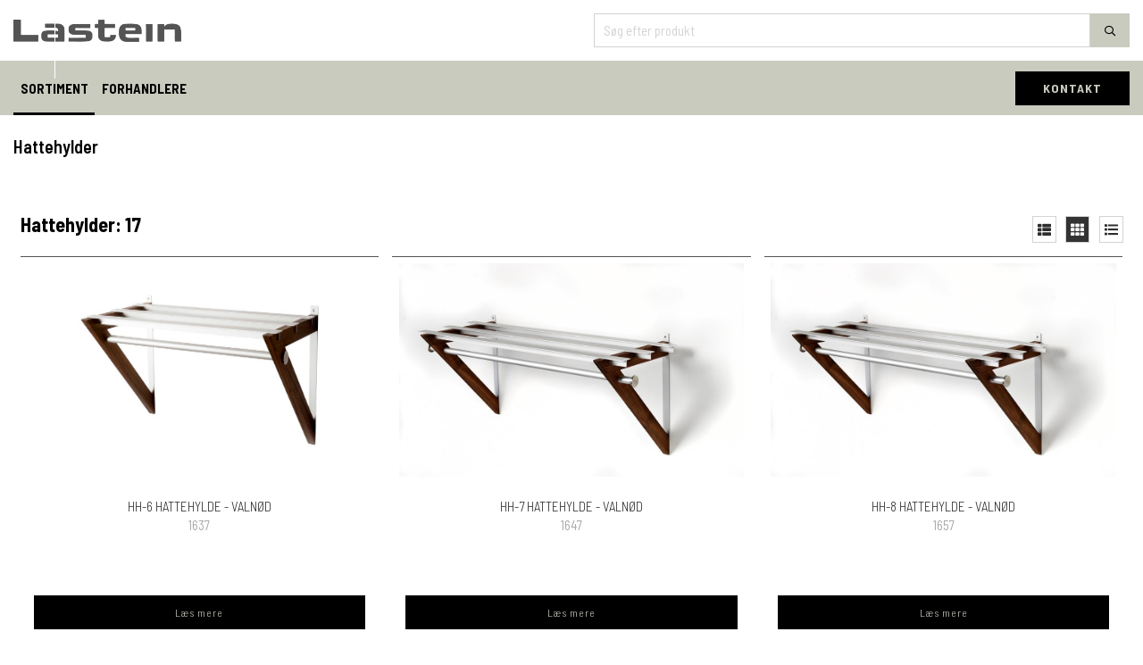

--- FILE ---
content_type: text/html; charset=utf-8
request_url: https://lastein-design.dk/sortiment/sir-james-strait/hoigaard-design/hattehylder
body_size: 6631
content:
<!DOCTYPE html>
<html lang="da">
<head>
    <meta charset="utf-8" />
    <title>Hattehylder</title>
    <meta name="viewport" content="width=device-width, initial-scale=1.0, maximum-scale=1">
    <meta name="robots" content="index, follow">
	<base href="https://lastein-design.dk/">
    <!-- Favicon -->
    <link href="/Files/Images/favicon.png" rel="icon" type="image/png">
    <!-- Font awesome -->
        <link rel="stylesheet" href="/Files/Templates/Designs/Rapido/css/fonts/FontAwesomePro/css/fontawesome-all.min.css" type="text/css">
    <!-- Flag icon -->
    <link rel="stylesheet" href="https://cdnjs.cloudflare.com/ajax/libs/flag-icon-css/3.1.0/css/flag-icon.min.css" type="text/css">
    <!-- Base (Default, wireframe) styles -->
    <link rel="stylesheet" href="/Files/Templates/Designs/Rapido/css/base/base.min.css" type="text/css">
    <!-- Rapido Css from Website Settings -->
    <link id="rapidoCss" rel="stylesheet" href="/Files/Templates/Designs/Rapido/css/rapido/rapido_1010.min.css?ticks=638995753753870000" type="text/css">
    <!-- Ignite Css (Custom site specific styles) -->
    <link id="igniteCss" type="text/css" href="/Files/Templates/Designs/Rapido/css/ignite/ignite.min.css" rel="stylesheet">
    <link rel="stylesheet" href="/Files/Templates/Designs/Rapido/css/SP/custom.min.css" type="text/css">
    <link rel="stylesheet" href="/Files/Templates/Designs/Rapido/css/Co3/custom.css?v=1.3" type="text/css">
    <!-- Google fonts -->
    <link href="https://fonts.googleapis.com/css?family=Barlow+Semi+Condensed:100,200,300,400,500,600,700,800,900%7COpen+Sans:100,200,300,400,500,600,700,800,900%7CLato:100,200,300,400,500,600,700,800,900%7CRoboto+Condensed:100,200,300,400,500,600,700,800,900" rel="stylesheet">
</head>
<body class="area1010">
    <!-- Trigger for the login modal -->
    <input type="checkbox" id="SignInModalTrigger" class="modal-trigger splitted"  />
    <!-- Login modal -->
    <div class="modal-container">
        <label for="SignInModalTrigger" id="SignInModalOverlay" class="modal-overlay"></label>
        <div class="modal modal--xs" id="SignInModal">
            <div class="modal__header">
                <h2>Log ind</h2>
            </div>
            <div class="modal__body">
                <form method="post" id="LoginForm" class="u-no-margin">
                    <input type="hidden" name="ID" value="4037" />
                    <input type="hidden" name="DWExtranetUsernameRemember" value="True" />
                    <input type="hidden" name="DWExtranetPasswordRemember" value="True" />
                    <input type="text" class="u-full-width" id="LoginUsername" name="username" placeholder="Email" />
                    <input type="password" class="u-full-width" id="LoginPassword" name="password" placeholder="Kodeord" />
                    <div class="field-error dw-mod"></div>
                    <label>
                        <input type="checkbox" id="RememberMe" name="Autologin" checked="checked" value="True">
                        <span>Husk mig</span>
                    </label>
                    <button type="submit" class="btn btn--primary btn--full dw-mod" name="LoginAction" value="Login" onclick="Buttons.LockButton(event)">Log ind</button>
                    <a class="btn btn--link-clean dw-mod" href="/Default.aspx?id=0&LoginAction=Recovery">Har du glemt dit kodeord?</a>
                    <a class="btn btn--link-clean dw-mod" href="/default.aspx?ID=0">Opret konto?</a>
                </form>
            </div>
        </div>
    </div>
<main class="site dw-mod">
    <header class="top-container top-container--sticky dw-mod" id="Top">
                    <!-- Header -->
                    <div class="header header-top dw-mod">
                        <div class="center-container top-container__center-container grid grid--align-center dw-mod">
                                <div class="logo dw-mod">
        <a href="/forside" class="logo__img dw-mod u-block">
            <img class="grid__cell-img logo__img dw-mod" src="/Admin/Public/GetImage.ashx?height=25&amp;crop=5&amp;Compression=75&amp;image=%2fFiles%2fImages%2fLastein%2fLogoer%2fLastein_logo_ny.png" alt="Lope Handel A/S" />
        </a>
    </div>
                                <div class="grid--align-end grid__col-auto grid__col--bleed">
                                    <div class="typeahead u-no-margin u-margin-top u-margin-bottom u-color-inherit js-typeahead" data-page-size="7" id="TopProductSearch" data-search-feed-id="5308&feed=true" data-search-second-feed-id="" data-result-page-id="5308" data-groups-page-id="0" data-search-type="product-search">
                                            <div class="typeahead typeahead--centered u-color-inherit js-typeahead dw-mod" data-page-size="7" id="ProductSearchBar" data-search-feed-id="5308&feed=true" data-search-second-feed-id="" data-result-page-id="5308" data-groups-page-id="0" data-search-type="product-search">
        <div class="typeahead-search-field">
            <input type="text" class="u-no-margin u-full-width u-full-height js-typeahead-search-field" placeholder="Søg efter produkt" value="">
                <ul class="dropdown dropdown--absolute-position u-min-w220px u-full-width js-handlebars-root js-typeahead-search-content dw-mod" id="ProductSearchBarContent" data-template="SearchProductsTemplate" data-json-feed="/Default.aspx?ID=5308&feed=true&feedType=productsOnly" data-init-onload="false"></ul>
        </div>
        <button type="button" class="btn btn--condensed btn--primary u-no-margin dw-mod js-typeahead-enter-btn"><i class="far fa-search"></i></button>
    </div>
                                    </div>
                                </div>
                        </div>
                    </div>
                    <!-- Main navigation -->
                    <nav class="main-navigation dw-mod">
                        <div class="center-container top-container__center-container grid grid--align-center dw-mod">
                            <div class="grid__col-auto grid__col--bleed u-reset-position">
                                <ul class="menu dw-mod dwnavigation u-full-max-width" id="topnavigation">
  <li class="menu__item menu__item--mega dw-mod menu__item--horizontal menu__item--top-level dw-navbar-button menu__item--active ">
    <a class="menu__link dw-mod menu__link--active " href="/sortiment">SORTIMENT</a>
  </li>
  <li class="menu__item menu__item--mega dw-mod menu__item--horizontal menu__item--top-level dw-navbar-button">
    <a class="menu__link dw-mod" href="/forhandlere">FORHANDLERE</a>
  </li>
</ul>
                            </div>
                            <ul class="menu dw-mod">  
                            </ul>
                                <div class="u-margin-left u-inline-block">
                                    <a class="btn btn--tertiary dw-mod u-no-margin" href="/kontakt">KONTAKT</a>
                                </div>
                        </div>         
                    </nav>
    </header>
    <!-- Floating mini cart -->
    <!-- Render the content -->
    <div id="Page" class="page js-page-pos">
        <section class="center-container content-container dw-mod" id="content">
<link rel="stylesheet" href="https://cdn.jsdelivr.net/npm/swiper@10/swiper-bundle.min.css" />
<script src="https://cdnjs.cloudflare.com/ajax/libs/Swiper/9.4.1/swiper-bundle.min.js" integrity="sha512-3Ei7OPFo83kw3cPbDLeLhn/YF8tZB7Vs8sfli0B/KEekureL5eosDeshYFICCvt4K8i0yUil/lK3cSiic2Wjkg==" crossorigin="anonymous" referrerpolicy="no-referrer"></script>
<script src="/Files/Templates/Designs/Rapido/js/swiper.js"></script>
<div class="grid">
    <div class="grid__col-md-12 grid__col--bleed">
        <div class="grid">
<div class="grid__col-lg-12 grid__col-md-12 grid__col-sm-12 grid__col-xs-12  paragraph-container  dw-mod">
                <div class="grid__cell">
<form name="multiForm" id="multiForm" method="post">
	<input type="hidden" name="CartCmd" id="CartCmd" value="addMulti" />
	<div class="grid grid--external-bleed grid--align-content-start js-handlebars-root" id="productList" data-template="ProductContainer" data-pre-render-template="ProductPreRenderContainer" data-json-feed="/Default.aspx?ID=4107&groupid=GROUP589&feed=true&DoNotShowVariantsAsSingleProducts=True" data-preloader="overlay"></div>
</form>
<script id="ProductPreRenderContainer" type="text/x-template">
	<div class="grid__col-auto">
		<div class="pre-render-element pre-render-element--xs"></div>
		<div class="pre-render-element pre-render-element--lg"></div>
		<div class="pre-render-element pre-render-element--lg"></div>
		<div class="pre-render-element pre-render-element--lg"></div>
		<div class="pre-render-element pre-render-element--lg"></div>
	</div>
</script>
<script id="ProductContainer" type="text/x-template">
	{{#each .}}
				    <article class="grid__col-12 u-margin-bottom">
					    <h1>{{groupName}}</h1>
					    {{{groupDescription}}}
				    </article>
		    <div class="grid__col-12">
			    <input type="checkbox" id="CheckFacetGroups" class="facets-container-trigger js-remember-state" />
			    <div class="grid grid--external-bleed-x facets-container dw-mod">
				    {{#FacetGroups}}
				        <div class="grid__col-lg-3 grid__col-md-3 grid__col-sm-4 grid__col-xs-12">
					        <input type="checkbox" id="OptionsGroup_{{counter}}" class="dropdown-trigger" />
					        <div class="dropdown dw-mod js-filter">
						        <label class="dropdown__header dropdown__btn dw-mod" for="OptionsGroup_{{counter}}">{{name}}</label>
						        <div id="FacetOptions" class="dropdown__content dropdown__content--padding dw-mod">
                                    <div class="u-margin-bottom {{showFilter}}">
                                        <input type="text" class="u-full-width u-no-margin" onkeyup="Filter.FilterItems(event)" placeholder="Søg"/>
                                    </div>
							        {{#FacetOptions}}
							            {{#ifCond template "===" "Checkboxes"}}
							                {{>Checkboxes}}
							            {{/ifCond}}
							            {{#ifCond template "===" "Range"}}
							                {{>Checkboxes}}
							            {{/ifCond}}
							            {{#ifCond template "===" "Weight"}}
							                {{>Checkboxes}}
							            {{/ifCond}}
							            {{#ifCond template "===" "Tags"}}
							                {{>Tags}}
							            {{/ifCond}}
							            {{#ifCond template "===" "Colors"}}
							                {{>Colors}}
							            {{/ifCond}}
							        {{/FacetOptions}}
						        </div>
						        <label class="dropdown-trigger-off" for="OptionsGroup_{{counter}}"></label>
					        </div>
				        </div>
				    {{/FacetGroups}}
			    </div>
			    <label for="CheckFacetGroups" class="btn btn--primary btn--full dw-mod facet-selector more">Vælg filtre</label>
			    <label for="CheckFacetGroups" class="btn btn--primary btn--full dw-mod facet-selector less">Luk filtre</label>
		    </div>
	    <div class="grid__col-auto">
		    <div class="grid__cell">
                <div class="grid">
                    <div class="grid__col--bleed-y grid__col-md-auto">
			            <h2><i class="{{headerIcon}}"></i>{{header}}</h2>
                    </div>
                    <div class="grid--align-end grid__col--bleed-y grid__col-md-8">
                        <div class="collection u-no-margin">
				                                                <input type="radio" class="tag-btn-trigger" id="ListViewBtnOne" name="ViewBtnGroup" >  
                                    <label for="ListViewBtnOne" class="btn btn--tag" onclick="HandlebarsBolt.UpdateTemplate('ProductsContainer', 'ProductItemContainer')"><i class="fas fa-th-list"></i></label>
                                    <input type="radio" class="tag-btn-trigger" id="ListViewBtnTwo" name="ViewBtnGroup" checked>  
                                    <label for="ListViewBtnTwo" class="btn btn--tag" onclick="HandlebarsBolt.UpdateTemplate('ProductsContainer', 'ProductGridItemContainer')"><i class="fas fa-th"></i></label>
                                    <input type="radio" class="tag-btn-trigger" id="ListViewBtnThree" name="ViewBtnGroup" >  
						            <label for="ListViewBtnThree" class="btn btn--tag" onclick="HandlebarsBolt.UpdateTemplate('ProductsContainer', 'ProductDetailsItemContainer')"><i class="fas fa-list"></i></label>
                        </div>
                    </div>
                </div>
			    <div class="grid">
				    <div class="grid__col-12 grid__col--bleed-y">
					    <div class="collection u-no-margin">
						    {{#FacetSelections}}
						        {{#ifCond template "===" "SelectedFilter"}}
						            {{>SelectedFilter}}
						        {{/ifCond}}
						        {{#ifCond template "===" "SelectedColorFilter"}}
						            {{>SelectedColorFilter}}
						        {{/ifCond}}
						        {{#ifCond template "===" "ResetFilters"}}
						            {{>ResetFilters}}
						        {{/ifCond}}
						    {{/FacetSelections}}
					    </div>
				    </div>
			    </div>
			    <div id="ProductsContainer" data-template="{{listTemplate}}" class="grid product-list dw-mod" data-save-cookie="true">
				    {{#ProductsContainer}}
				        {{#ifCond template "===" "ProductItemContainer"}}
				            {{>ProductItemContainer}}
				        {{/ifCond}}
				        {{#ifCond template "===" "ProductGridItemContainer"}}
				            {{>ProductGridItemContainer}}
				        {{/ifCond}}
				        {{#ifCond template "===" "ProductDetailsItemContainer"}}
				            {{>ProductDetailsItemContainer}}
				        {{/ifCond}}
				    {{/ProductsContainer}}
			    </div>
			    <div class="grid">
				    <div class="grid__col-12 grid__col--bleed-y">
					    <button type="button" id="LoadMoreButton" class="btn btn--primary btn--full  {{nextdisabled}} dw-mod" data-current="{{currentPage}}" data-page-size="{{pageSize}}" data-total="{{totalPages}}" data-container="ProductsContainer" data-feed-url="/Default.aspx?ID=4107&groupid=GROUP589&feed=true&DoNotShowVariantsAsSingleProducts=True&groupid=GROUP589{{loadMoreFeedParams}}" onclick="LoadMore.Next(this)" {{nextdisabled}}>Hent {{pageSizeText}} mere</button>
					    <button type="button" class="btn btn--clean" onclick="window.scroll(0, 0)">Tilbage til toppen</button>
				    </div>
			    </div>
		    </div>
	    </div>
	{{else}}
	    <div class="grid__col-12">
		    <h2 class="u-ta-center">Din søgning gav 0 resultater</h2>
	    </div>
	{{/each}}
</script>
<script id="Checkboxes" type="text/x-template">
	<label class="{{disabled}} checkbox-facet dw-mod" data-filter-value="{{label}}">
		<input type="checkbox" class="{{selected}} checkbox-facet__checkbox dw-mod" onclick="Facets.UpdateFacets(this);" name="{{queryParameter}}" value="{{value}}" {{selected}} {{disabled}}>
        <span class="checkbox-facet__label dw-mod">{{label}}</span>
        <span class="checkbox-facet__count dw-mod">({{count}})</span>
	</label>
</script>
<script id="Tags" type="text/x-template">
	<button type="button" class="btn btn--tag {{selected}} {{disabled}}" data-filter-value="{{label}}" data-check="{{selected}}" onclick="Facets.UpdateFacets(this);" name="{{queryParameter}}" value="{{value}}" {{disabled}}>
		{{label}} <span class="facets-group__counter">({{count}})</span>
	</button>
</script>
<script id="Colors" type="text/x-template">
	<button type="button" class="btn btn--colorbox u-margin-right {{selected}} {{disabled}}" data-filter-value="{{label}}" style="background-color: {{value}}" title="{{label}}" data-check="{{selected}}" onclick="Facets.UpdateFacets(this);" name="{{queryParameter}}" value="{{value}}" {{disabled}}></button>
</script>
<script id="SelectedFilter" type="text/x-template">
	<button type="button" class="btn btn--tag" data-check="checked" onclick="Facets.UpdateFacets(this);" name="{{queryParameter}}" value="{{value}}" title="Fjern filter">
		{{group}}: {{label}} <i class="fas fa-times"></i>
	</button>
</script>
<script id="SelectedColorFilter" type="text/x-template">
	<button type="button" class="btn btn--tag" data-check="checked" onclick="Facets.UpdateFacets(this);" name="{{queryParameter}}" value="{{value}}" title="Fjern filter">
		{{group}}: <div class="btn__colorbox" style="background-color: {{label}}"></div> <i class="fas fa-times"></i>
	</button>
</script>
<script id="ResetFilters" type="text/x-template">
	<button type="button" class="btn btn--tag" onclick="Facets.ResetFacets(this);">
		Gendan alle filtre <i class="fas fa-redo"></i>
	</button>
</script>
<script id="ProductItemContainer" type="text/x-template">
	{{#.}}
	<div id="Product{{id}}" class="grid__col-12 js-product" data-template="ProductItem" data-preloader="overlay">
		{{#Product}}
		    {{>ProductItem}}
		{{/Product}}
	</div>
	{{/.}}
</script>
<script id="ProductItem" type="text/x-template">
	{{#.}}
	<input type="hidden" name="ProductLoopCounter{{id}}" value="{{id}}" />
	<input type="hidden" name="ProductID{{id}}" value="{{productId}}" />
	<input type="hidden" value="{{variantid}}" name="VariantID{{id}}" id="Variant_{{id}}" />
	<div class="grid product-list__list-item dw-mod">
		<div class="grid__col-md-4 {{noImage}} product-list__list-item__left u-color-light--bg dw-mod">
			<div class="stickers-container dw-mod">
				{{#Stickers}}
				    {{>Sticker}}
				{{/Stickers}}
			</div>
			<div class="grid__cell">
				<a href="{{link}}" onclick="Scroll.SavePosition(event)"><img class="grid__cell-img grid__cell-img--centered b-lazy" src="/Admin/Public/GetImage.ashx?width=1000&amp;height=1000&amp;crop=5&amp;Compression=75&amp;DoNotUpscale=true&amp;FillCanvas=true&amp;image=/Files/Images/placeholder.gif" data-src="/Admin/Public/GetImage.ashx?width=1000&amp;height=1000&amp;crop=5&amp;Compression=75&amp;DoNotUpscale=true&amp;FillCanvas=true&amp;background=fff&amp;image={{image}}" alt="{{name}}" /></a>
			</div>
		</div>
		<div class="grid__col-md-auto product-list__list-item__right dw-mod">
			<div>
				<div class="u-pull--left">
					<a href="{{link}}" onclick="Scroll.SavePosition(event)" title="{{name}}"><h2 class="u-no-margin">{{name}}</h2></a>
					<div class="item-number dw-mod">{{number}}</div>
				</div>
				<div class="favorites u-pull--right {{hasVariants}} dw-mod" {{hasVariants}}>
					{{#Favorite}}
					    {{>FavoriteTemplate}}
					{{/Favorite}}
				</div>
			</div>
			<div class="grid__cell">
				{{{description}}}
			</div>
			    <div data-template="VariantsTemplate" class="js-variants grid__cell" data-combinations="{{combinationsStringArray}}" data-variants="{{variantsStringArray}}" data-variant-selections="{{variantSelections}}" data-total-variant-groups="{{variantGroupsCount}}" data-selection-complete="UpdateData" data-page-id="4107" data-product-id="{{productId}}">
				    {{#Variants}}
				        {{>VariantsTemplate}}
				    {{/Variants}}
			    </div>
                <small class="js-help-text help-text {{hideViewMore}} {{hideHelpText}}">Vælg venligst en variant!</small>
				<button type="button" id="CartButton_{{id}}" class="u-hidden"></button>
		</div>
	</div>
	{{/.}}
</script>
<script id="ProductGridItemContainer" type="text/x-template">
	{{#.}}
	    <div id="Product{{id}}" data-template="ProductGridItem" data-preloader="overlay" class="grid__col-lg-4 grid__col-md-4 grid__col-sm-4 grid__col-xs-6 product-list__grid-item dw-mod">
		    {{#Product}}
		        {{>ProductGridItem}}
		    {{/Product}}
	    </div>
	{{/.}}
</script>
<script id="ProductGridItem" type="text/x-template">
	{{#.}}
	    <input type="hidden" name="ProductLoopCounter{{id}}" value="{{id}}" />
	    <input type="hidden" name="ProductID{{id}}" value="{{productId}}" />
	    <div class="grid__cell product-list__grid-item__image dw-mod {{noImage}}">
				{{#ifCond brand "!==" ""}}
				<img class="product-list__grid-item__brandlogo" src="{{brandLogoFilePath}}" />
				{{/ifCond}}
		    <div class="stickers-container u-padding dw-mod">
			    {{#Stickers}}
			        {{>Sticker}}
			    {{/Stickers}}
		    </div>
		    <a href="{{link}}" onclick="Scroll.SavePosition(event)">
			    <img class="grid__cell-img grid__cell-img--centered u-padding b-lazy" src="/Files/Images/placeholder.gif" data-src="/Admin/Public/GetImage.ashx?width=1000&amp;height=1000&amp;crop=5&amp;Compression=75&amp;DoNotUpscale=true&amp;image={{image}}" alt="{{name}}" />
		    </a>
		    <div class="favorites favorites--for-grid-view u-pull--right {{hasVariants}} dw-mod" {{hasVariants}}>
			    {{#Favorite}}
			        {{>FavoriteTemplate}}
			    {{/Favorite}}
		    </div>
	    </div>
	    <div class="grid__cell product-list__grid-item__price-info {{shortGridInfo}} dw-mod">
		    <a href="{{link}}" onclick="Scroll.SavePosition(event)" title="{{name}}"><h6 class="u-condensed-text">{{name}}</h6></a>
		    <div class="item-number dw-mod">{{number}}</div>
		    <input type="hidden" value="{{unitId}}" name="Unit{{id}}" id="Unit_{{id}}" />
		    <input type="hidden" value="{{variantid}}" name="VariantID{{id}}" id="Variant_{{id}}" />
	    </div>
	    <div class="product-list__grid-item__footer dw-mod">
                <div class="u-ta-center">
			        <a href="{{link}}" id="CartButton_{{id}}" class="btn btn--secondary btn--full u-no-margin dw-mod">{{viewMoreText}}</a>
                </div>
	    </div>
	{{/.}}
</script>
<script id="ProductDetailsItemContainer" type="text/x-template">
	{{#.}}
	    <div id="Product{{id}}" data-template="ProductDetailsItem" data-preloader="overlay" class="grid__col-md-12 product-list__details-item grid--direction-row grid--justify-space-between dw-mod" style="z-index: {{zIndex}}">
		    {{#Product}}
		        {{>ProductDetailsItem}}
		    {{/Product}}
	    </div>
	{{/.}}
</script>
<script id="ProductDetailsItem" type="text/x-template">
	{{#.}}
	    <input type="hidden" name="ProductLoopCounter{{id}}" value="{{id}}" />
	    <input type="hidden" name="ProductID{{id}}" value="{{productId}}" />
		<div class="product-list__details-item__left grid__cell dw-mod">
                <div class="lightbox u-hidden-xxs">
                    <a href="{{link}}" onclick="Scroll.SavePosition(event)">
                        <img class="lightbox__image {{noImage}}" src="/Admin/Public/GetImage.ashx?width=220&amp;height=220&amp;crop=5&amp;Compression=75&amp;image={{image}}" alt="{{name}}" />
                        <div class="u-margin-right {{noImage}}">
                            <img src="/Admin/Public/GetImage.ashx?width=75&amp;height=55&amp;crop=5&FillCanvas=true&amp;Compression=75&amp;image={{image}}" alt="{{name}}" />
                        </div>
                    </a>
                </div>
			<div class="u-margin-left u-margin-right">
				<a href="{{link}}" onclick="Scroll.SavePosition(event)" title="{{name}}"><h6 class="u-no-margin">{{name}}</h6></a>
				<div class="item-number item-number--compressed dw-mod">
					{{number}}
                    <div class="grid__cell-footer stickers-container stickers-container--block dw-mod">
                        {{#Stickers}}
                        {{>MiniSticker}}
                        {{/Stickers}}
                    </div>
				</div>
			</div>
		</div>
		<div class="product-list__details-item__right grid__cell dw-mod">
            						                <div>
                    <a href="{{link}}" class="btn btn--secondary u-no-margin u-w133px dw-mod" onclick="Scroll.SavePosition(event)" title="{{name}}">{{viewMoreText}}</a>
                </div>
            <div class="favorites u-margin {{hasVariants}} dw-mod" {{hasVariants}}>
				{{#Favorite}}
					{{>FavoriteTemplate}}
				{{/Favorite}}
			</div>
			<div class="favorites favorites--lg u-hidden {{hasVariants}} u-hidden-xs u-hidden-xxs dw-mod" {{hasVariants}}>
				{{#Favorite}}
					{{>FavoriteListItem}}
				{{/Favorite}}
			</div>
		</div>
	{{/.}}
</script>
<script id="Sticker" type="text/x-template">
	<div class="stickers-container__tag {{className}} dw-mod">{{text}}</div>
</script>
<script id="MiniSticker" type="text/x-template">
	<div class="stickers-container__tag stickers-container__tag--micro {{className}} dw-mod">{{text}}</div>
</script>
<script id="UnitOption" type="text/x-template">
	<div class="dropdown__item dw-mod" onclick="HandlebarsBolt.UpdateContent('Product{{id}}', '{{link}}&feed=true&UnitID={{value}}&rid={{id}}')">{{name}}</div>
</script>
<script id="VariantsTemplate" type="text/x-template">
	{{#.}}
	    <div>
		    <div class="u-bold">{{name}}</div>
		    <div>
			    {{#VariantOptions}}
			        {{>VariantOption}}
			    {{/VariantOptions}}
		    </div>
	    </div>
	{{/.}}
</script>
<script id="VariantOption" type="text/x-template">
    <button type="button" data-variant-id="{{variantId}}" data-variant-group="{{groupId}}" onclick="MatchVariants.SelectThis(event)" class="btn btn--tag {{disabled}} {{selected}} js-variant-option" data-check="{{selected}}" {{disabled}}>{{name}}</button>
</script>
<script id="VariantOptionImage" type="text/x-template">
	<img data-variant-id="{{variantId}}" data-friends="{{friendsList}}" data-variant-group="{{groupId}}" onclick="MatchVariants.SelectThis(event)" src="/Admin/Public/GetImage.ashx?width=100&amp;height=50&amp;crop=5&amp;Compression=75&amp;image=/Images/{{image}}" alt="{{name}}" title="{{name}}" class="btn btn--tag {{disabled}} {{selected}} js-variant-option" data-check="{{selected}}" {{disabled}} />
</script>
<script id="FavoriteTemplate" type="text/x-template">
	<div class="favorites-list u-ta-left">
		<label for="FavoriteTrigger_{{id}}" class="u-no-margin js-favorite-btn"><i class="{{favoriteIcon}} fa-1_5x"></i></label>
		<input type="checkbox" id="FavoriteTrigger_{{id}}" class="dropdown-trigger" />
		<div class="dropdown dropdown--absolute-position">
			<div class="dropdown__content dropdown__content--show-left dropdown__content--padding u-w220px dw-mod">
				<ul class="list list--clean dw-mod">
					{{#FavoriteLists}}
					    {{>FavoriteListItem}}
					{{/FavoriteLists}}
				</ul>
			</div>
			<label class="dropdown-trigger-off" for="FavoriteTrigger_{{id}}"></label>
		</div>
	</div>
</script>
<script id="FavoriteListItem" type="text/x-template">
	<li>
		<a href="{{link}}" class="list__link u-no-underline dw-mod"><i class="{{favoriteIcon}}"></i> {{name}}</a>
	</li>
</script>
<script>
	document.addEventListener("DOMContentLoaded", function (event) {
		Facets.Init("productList", '4107', '?ID=4107&groupid=GROUP589&feed=true&DoNotShowVariantsAsSingleProducts=True');
		document.getElementById("productList").addEventListener('contentLoaded', function (e) {
			if (e.srcElement.id === "productList") {
				Search.Init();
			}
		}, false);
	});
</script>
            </div>
        <div class="grid__cell-footer  grid__cell-footer"></div>
</div>                                
        </div>
    </div>
</div>
    <script>
        document.getElementById("Page").classList.add("u---bg");
    </script>
        </section>
    </div>
</main>
    <!-- Footer section -->
    <footer class="footer dw-mod">
        <div class="center-container top-container__center-container dw-mod">
            <div class="grid grid--external-bleed-x">
                    <div class="grid__col-md-auto">
                        <h3 class="footer__heading dw-mod"></h3>
                        <div class="footer__content dw-mod">
                            <p style="text-align: center;"><span style="font-size:16px;"><strong>KONTAKT</strong><br />
<br />
Telefon: +45&nbsp;471 78 226<br />
E-mail: mail@lopegroup.dk</span></p>
                        </div>
                    </div>
                                                                                                <div class="grid__col-12 footer__copyright dw-mod">
                    <p>Copyright © 2025 Lope Group A/S. All rights reserved.</p>
                </div>
            </div>
        </div>
    </footer>
<!-- Content rendering helpers -->
    <script id="SearchGroupsTemplate" type="text/x-template">
        {{#.}}
            <li class="dropdown__item dw-mod" onclick="Search.UpdateGroupSelection(this)" data-group-id="{{id}}">{{name}}</li>
        {{/.}}
    </script>
    <script id="SearchProductsTemplate" type="text/x-template">
        {{#each .}}   
            {{#Product}}
                {{#ifCond template "!==" "SearchMore"}}
                    <li class="dropdown__item dropdown__item--seperator dw-mod">
                        <div>
                            <a href="{{link}}" class="js-typeahead-link u-color-inherit u-pull--left">
                                <div class="u-margin-right u-pull--left {{noimage}} u-hidden-xs u-hidden-xxs"><img src="/Admin/Public/GetImage.ashx?width=45&height=36&crop=5&FillCanvas=True&Compression=75&image={{image}}" alt="{{name}}"></div>
                                <div class="u-pull--left">
                                    <div class="u-bold u-max-w220px u-truncate-text js-typeahead-name">{{name}}</div>
                                </div>
                            </a>
                        </div>
                    </li>
                {{/ifCond}}
                {{#ifCond template "===" "SearchMore"}}
                    {{>SearchMoreProducts}}
                {{/ifCond}}    
            {{/Product}}
        {{else}}
            <li class="dropdown__item dropdown__item--seperator dw-mod">
                Din søgning gav 0 resultater
            </li>
        {{/each}}
    </script>
    <script id="SearchMoreProducts" type="text/x-template">
        <li class="dropdown__item dropdown__item--not-selectable {{stickToBottom}} dw-mod">
            <a href="/produkter?Search={{searchParameter}}&GroupID={{groupId}}" class="btn btn--primary btn--full u-no-margin dw-mod js-typeahead-link">
                Vis alle
            </a>
        </li>
    </script>
    <script id="SearchMorePages" type="text/x-template">
        <li class="dropdown__item dropdown__item--not-selectable {{stickToBottom}} dw-mod">
            <a href="/Default.aspx?ID=0&Areaid=1010&Search={{searchParameter}}" class="btn btn--primary btn--full u-no-margin dw-mod js-typeahead-link">
                Vis alle
            </a>
        </li>
    </script>
    <script id="SearchPagesTemplate" type="text/x-template">
        {{#each .}}
            {{#ifCond template "!==" "SearchMore"}}
                <li class="dropdown__item dropdown__item--seperator dw-mod">
                    <div>
                        <a href="/Default.aspx?ID={{id}}" class="js-typeahead-link u-pull--left u-color-inherit">
                            <div class="u-margin-right u-pull--left"><i class="fa {{icon}} u-w20px u-ta-center"></i></div>
                            <div class="u-pull--left">
                                <div class="u-bold u-truncate-text u-max-w220px js-typeahead-name">{{name}}</div>
                            </div>
                        </a>
                    </div>
                </li>
            {{/ifCond}}
            {{#ifCond template "===" "SearchMore"}}
                {{>SearchMorePages}}
            {{/ifCond}}  
        {{else}}
            <li class="dropdown__item dropdown__item--seperator dw-mod">
                Din søgning gav 0 resultater
            </li>
        {{/each}}
    </script>
    <script id="SearchPagesTemplateWrap" type="text/x-template">
        <div class="dropdown__column-header">Pages</div>
        <ul class="dropdown__list u-min-w220px u-full-width u-margin-bottom dw-mod">
            {{>SearchPagesTemplate}}
        </ul>
    </script>
    <script id="SearchProductsTemplateWrap" type="text/x-template">
        <div class="dropdown__column-header">Produkter</div>
        <ul class="dropdown__list u-min-w220px u-full-width u-margin-bottom dw-mod">
            {{>SearchProductsTemplate}}
        </ul>
    </script>
<!-- Javascript -->
<script src="/Files/Templates/Designs/Rapido/js/handlebars-v4.0.11.js"></script>
<script src="/Files/Templates/Designs/Rapido/js/master.js"></script>
    <script src="/Files/Templates/Designs/Rapido/js/custom.min.js"></script>
    <script src="/Files/Templates/Designs/Rapido/js/Co3/custom.js?v=1"></script>
<script>
    Wireframe.Init(false);
</script>
<!--@Javascripts-->
<script defer>
function ts() {
var r = new XMLHttpRequest();
r.open("GET", "/Admin/Public/ts.ashx", true);
r.send(null);
}
ts();
</script>
</body>
</html>


--- FILE ---
content_type: text/css
request_url: https://lastein-design.dk/Files/Templates/Designs/Rapido/css/base/base.min.css
body_size: 22103
content:
/*! SCSS version of normalize.css v4.2.0 | MIT License | github.com/necolas/normalize.css */
html{font-family:sans-serif;line-height:1.15;-ms-text-size-adjust:100%;-webkit-text-size-adjust:100%;}body{margin:0;}article,aside,footer,header,nav,section{display:block;}h1{font-size:2em;margin:.67em 0;}figcaption,figure,main{display:block;}figure{margin:1em 40px;}hr{box-sizing:content-box;height:0;overflow:visible;}pre{font-family:monospace,monospace;font-size:1em;}a{background-color:transparent;-webkit-text-decoration-skip:objects;}a:active,a:hover{outline-width:0;}abbr[title]{border-bottom:none;text-decoration:underline;text-decoration:underline dotted;}b,strong{font-weight:inherit;}b,strong{font-weight:bolder;}code,kbd,samp{font-family:monospace,monospace;font-size:1em;}dfn{font-style:italic;}mark{background-color:#ff0;color:#000;}small{font-size:80%;}sub,sup{font-size:75%;line-height:0;position:relative;vertical-align:baseline;}sub{bottom:-.25em;}sup{top:-.5em;}audio,video{display:inline-block;}audio:not([controls]){display:none;height:0;}img{border-style:none;}svg:not(:root){overflow:hidden;}button,input,optgroup,select,textarea{font:inherit;margin:0;}optgroup{font-weight:bold;}button,input{overflow:visible;}button,select{text-transform:none;}button,html [type="button"],[type="reset"],[type="submit"]{-webkit-appearance:button;}button::-moz-focus-inner,[type="button"]::-moz-focus-inner,[type="reset"]::-moz-focus-inner,[type="submit"]::-moz-focus-inner{border-style:none;padding:0;}button:-moz-focusring,[type="button"]:-moz-focusring,[type="reset"]:-moz-focusring,[type="submit"]:-moz-focusring{outline:1px dotted ButtonText;}fieldset{border:1px solid #c0c0c0;margin:0 2px;padding:.35em .625em .75em;}legend{box-sizing:border-box;color:inherit;display:table;max-width:100%;padding:0;white-space:normal;}progress{display:inline-block;vertical-align:baseline;}textarea{overflow:auto;}[type="checkbox"],[type="radio"]{box-sizing:border-box;padding:0;}[type="number"]::-webkit-inner-spin-button,[type="number"]::-webkit-outer-spin-button{height:auto;}[type="search"]{-webkit-appearance:textfield;outline-offset:-2px;}[type="search"]::-webkit-search-cancel-button,[type="search"]::-webkit-search-decoration{-webkit-appearance:none;}::-webkit-file-upload-button{-webkit-appearance:button;font:inherit;}details,menu{display:block;}summary{display:list-item;}canvas{display:inline-block;}template,[hidden]{display:none;}html{box-sizing:border-box;font-size:62.5%;height:100%;overflow-y:auto;}*,*::before,*::after{box-sizing:inherit;}body{font-size:1.6rem;line-height:2.4rem;font-weight:400;font-family:"Roboto",Helvetica,Arial,sans-serif;color:#222;}a{color:#222;text-decoration:none;word-wrap:break-word;}a:hover{color:#1d1d1d;}hr{margin-top:3rem;margin-bottom:3.5rem;border-width:0;border-top:1px solid #d3d3d3;}ul{list-style:circle none;}ol{list-style:decimal none;padding-left:0;margin-top:0;}ul{padding-left:0;margin-top:0;}ul ul,ul ol{margin:1.5rem 0 1.5rem 3rem;}ol ol,ol ul{margin:1.5rem 0 1.5rem 3rem;}li{margin-bottom:1rem;}dt{font-style:italic;}dd{padding-left:2rem;}ul:not([class]){padding-left:3rem;}img,video{display:table;max-width:100%;}figure{margin:0 auto;padding-bottom:2.4rem;}figure img{display:table;margin:0 auto;}caption,figcaption{font-size:1.47rem;font-style:italic;text-align:center;}table{border-collapse:collapse;border-color:#808080;border-spacing:2px;max-width:100%;width:100%;}table thead th{vertical-align:bottom;border-top:none;border-bottom:1px solid #d3d3d3;}table th,table td{padding:.6rem;vertical-align:top;border-top:1px solid #d3d3d3;}table th,table tfoot td{font-weight:700;text-align:left;}textarea,select{height:38px;padding:6px 10px;background-color:#fff;border:1px solid #d1d1d1;box-shadow:none;}textarea:focus,select:focus{border:1px solid #545454;outline:0;}input[type="email"],input[type="number"],input[type="search"],input[type="text"],input[type="tel"],input[type="url"],input[type="file"],input[type="password"]{appearance:none;background-color:#fff;border:1px solid #d1d1d1;box-shadow:none;box-sizing:border-box;height:38px;padding:6px 10px;-moz-appearance:none;-webkit-appearance:none;}input[type="email"]:focus,input[type="number"]:focus,input[type="search"]:focus,input[type="text"]:focus,input[type="tel"]:focus,input[type="url"]:focus,input[type="file"]:focus,input[type="password"]:focus{border:1px solid #545454;outline:0;}input[type="file"]{padding:4px 10px;}input[readonly]:not(.flatpickr-input){background-color:transparent;border:none;font-size:inherit;height:auto;padding:0;}input[readonly]:not(.flatpickr-input):focus{border:none;outline:0;}input::placeholder{color:#d3d3d3;}textarea{appearance:none;min-height:65px;padding-bottom:6px;padding-top:6px;-moz-appearance:none;-webkit-appearance:none;resize:vertical;}textarea::placeholder{color:#d3d3d3;}label{cursor:pointer;}label,legend{display:block;margin-bottom:.5rem;}fieldset{padding:0;border-width:0;}input[type="checkbox"],input[type="radio"]{display:inline;}input[type="radio"]{vertical-align:top;margin-top:4px;margin-right:2px;}label>.label-body{display:inline-block;font-weight:normal;margin-left:.5rem;}pre{overflow:auto;}code{background:#e3e3e3;border-radius:.2rem;border:1px solid #d3d3d3;font-size:90%;margin:0 .2rem;padding:.2rem .5rem;white-space:nowrap;}pre>code{display:block;padding:1rem 1.5rem;white-space:pre;}iframe{width:100%;height:100%;border:none;}h1,h2,h3,h4,h5,h6{margin-top:0;margin-bottom:2rem;font-weight:300;word-wrap:break-word;color:#222;}h1{font-size:4rem;line-height:1.2;}h2{font-size:3.6rem;line-height:1.25;}h3{font-size:3rem;line-height:1.3;}h4{font-size:2.4rem;line-height:1.35;}h5{font-size:1.8rem;line-height:1.5;}h6{font-size:1.5rem;line-height:1.6;}p{margin-top:0;}blockquote{margin:0 0 2.4rem 1.2rem;border-left:.3rem solid #545454;padding:2.4rem 1.2rem;}blockquote p:last-child{padding-bottom:0;}small,sub,sup{font-size:1.47rem;line-height:1;color:#a8a8a8;}caption,figcaption{font-size:1.47rem;font-style:italic;text-align:center;}em,cite,i{font-style:italic;}q:before{content:"'";}q:after{content:"'";}q>q{font-style:italic;}dfn,abbr{border-bottom:.1rem dotted #d3d3d3;cursor:default;}dfn,abbr{border-bottom:.1rem dotted #d3d3d3;cursor:default;}div,p{letter-spacing:normal;word-spacing:normal;white-space:normal;}.help-text{display:block;line-height:1em;margin-bottom:1em;}.section-title{border-top:1px solid #d3d3d3;padding-top:.5em;}.section-title--condensed{margin:0;}.introduction-text{font-size:1.47rem;margin-bottom:2em;clear:both;}.fa-1_5x{font-size:1.5em;}.grid-caption{text-transform:uppercase;border-bottom:1px #222 solid;margin-bottom:0;padding-bottom:1rem;}button,input{margin-bottom:1.4rem;}fieldset,select,textarea{margin-bottom:1.4rem;}blockquote,dl,figure,form,ol,p,pre,table,ul{margin-bottom:2.4rem;}li{margin-bottom:1rem;}label{margin-bottom:.25rem;}.collection{margin-bottom:1em;}.collection>*{margin-right:.5em;margin-bottom:0;display:inline-block;vertical-align:top;}.collection>*:last-child{margin-right:0;}.collection--right>*:first-child{margin-right:0;}.collection-header{font-weight:bold;margin-bottom:1em;margin-top:2em;}@media print{*{background:transparent !important;color:#000 !important;box-shadow:none !important;text-shadow:none !important;}@page{margin:.5cm;}a,a:visited{text-decoration:underline;}a[href]:after{content:" (" attr(href) ")";}abbr[title]:after{content:" (" attr(title) ")";}.ir a:after,a[href^="javascript:"]:after,a[href^="#"]:after{content:"";}pre,blockquote{border:1px solid #999;page-break-inside:avoid;}thead{display:table-header-group;}tr,img{page-break-inside:avoid;}img{max-width:100% !important;}p,h2,h3{orphans:3;widows:3;}h2,h3{page-break-after:avoid;}}.breadcrumb{margin:.25em .5em;}.breadcrumb__item{color:#a8a8a8;display:inline-block;margin-bottom:0;}.breadcrumb__item a{color:#a8a8a8;}.breadcrumb__item:not(:last-child)::after{font-family:"Font Awesome 5 Pro","Font Awesome 5 Free";font-weight:900;content:'';margin-left:.5em;margin-right:.5em;}.btn,.button{background-color:transparent;border-radius:0;border:1px solid #bbb;color:inherit;cursor:pointer;display:inline-block;font-size:inherit;font-weight:500;letter-spacing:.1rem;line-height:20px;min-height:38px;margin-bottom:1em;padding:8px 30px;text-align:center;text-decoration:none;transition-duration:200ms;vertical-align:top;word-break:break-all;}.btn:focus,.button:focus,.btn:hover:not(.disabled),.button:hover:not(.disabled),.btn:hover:not(:disabled),.button:hover:not(:disabled),.btn:hover:not([disabled]),.button:hover:not([disabled]){@include hover-style;}.btn:focus,.button:focus{outline:.1rem dotted #a8a8a8;}.btn:active,.button:active{background-color:#545454;}.btn.disabled,.button.disabled .btn:disabled,.btn[disabled]{cursor:not-allowed;opacity:.3;}.btn--primary{color:#fff;background-color:#545454;border-color:#545454;}.btn--primary:focus,.btn--primary:hover,.btn--primary:active,.btn--primary.btn--active{color:#fff;background-color:#3b3b3b;border-color:#545454;}.btn--secondary{color:#e4e4e4;background-color:#7e7e7e;border-color:#7e7e7e;}.btn--secondary:focus,.btn--secondary:hover,.btn--secondary:active,.btn--secondary.btn--active{color:#e4e4e4;background-color:#585858;border-color:#7e7e7e;}.btn--tertiary{color:#e4e4e4;background-color:#d3d3d3;border-color:#d3d3d3;}.btn--tertiary:focus,.btn--tertiary:hover,.btn--tertiary:active,.btn--tertiary.btn--active{color:#e4e4e4;background-color:#adadad;border-color:#d3d3d3;}.btn--sm{padding:4px 10px;min-height:29px;}.btn--lg{font-size:inherit;font-weight:100;min-height:5.8rem;line-height:5.8rem;vertical-align:middle;padding:15px 4rem;}.btn--condensed{padding:8px 15px;}.btn--full{width:100%;}.btn--clean{color:inherit;border:none;background-color:transparent;line-height:normal;min-height:unset;}.btn--clean:focus,.btn--clean:hover,.btn--clean:active,.btn--clean.btn--active{color:inherit;background-color:inherit;border-color:none;}.btn--link{border:none;background-color:transparent;}.btn--link-clean{border:none;background-color:transparent;padding:0;margin:0;height:auto;line-height:1.4;min-height:100%;}.btn--link-clean:focus,.btn--link-clean:hover,.btn--link-clean:active,.btn--link-clean.btn--active{text-decoration:underline;background-color:transparent;}.btn--raised{border-width:0;border-bottom-width:3px;border-bottom-color:rgba(0,0,0,.15);}.btn--tag{padding:0 5px;display:inline-block;font-weight:normal;background-color:#fff;border:1px solid #d3d3d3;vertical-align:top;min-height:28px;line-height:28px;}.btn--tag.checked{background-color:#333;color:#fff;}.btn--tag:hover{background-color:#333;color:#fff;}.tag-btn-trigger{visibility:hidden;position:absolute;}.tag-btn-trigger:checked+.btn--tag{background-color:#333;color:#fff;}.btn--colorbox{width:28px;height:28px;min-height:28px;background-color:#a8a8a8;padding:0;}.btn--colorbox.checked{border:2px solid #545454;}[type="submit"],[type="reset"],[type="button"]{@extend .btn;}.btn__colorbox{width:22px;height:22px;display:inline-block;vertical-align:middle;margin-bottom:3px;}.buttons-collection>*{margin-right:.5em;margin-bottom:0;}.buttons-collection>*:last-child:not(.buttons-collection>*.buttons-collection--right){margin-right:0;}.buttons-collection--right>*:first-child{margin-right:0;}.circle-icon-btn{font-size:10px;font-weight:bold;text-align:center;line-height:9px;display:inline-block;position:relative;top:-4px;width:24px;}.circle-icon-btn::after{content:'';position:absolute;border:1px solid #222;border-color:inherit;border-radius:100px;margin:0;width:24px;height:24px;right:0;top:-8px;}.card-header{padding:1em;background-color:#f6f6f6;border-bottom:1px solid #d3d3d3;}.card-header h3{font-size:2.24rem;margin:0;}.card{padding:1em;background-color:#f6f6f6;}.card-footer{margin:0;margin-top:auto;padding:1em;background-color:#f6f6f6;min-height:65px;}.paragraph-card{height:100%;border:1px solid #d3d3d3;border-bottom:0;background-color:#fff;padding:0;}.paragraph-card-footer{border:1px solid #d3d3d3;border-top:none;background-color:#fff;padding:.5em;}.paragraph-card p{padding-left:.5em;padding-right:.5em;}.paragraph-card h1,.paragraph-card h2,.paragraph-card h3,.paragraph-card h4,.paragraph-card h5{padding-left:.25em;padding-right:.25em;}.carousel{position:relative;overflow:hidden;}.carousel.carousel__paragraph-container{border:1em transparent solid;padding:0;}.carousel--hidden{height:0;visibility:hidden;}.carousel__container{position:relative;left:0;z-index:1;white-space:nowrap;box-sizing:border-box;transition:all .7s ease-out;}.carousel__slide{position:relative;display:inline-block;width:100%;overflow:hidden;vertical-align:top;box-sizing:border-box;white-space:normal;}.carousel__slide--vertical{display:block;}.carousel-prev-btn{position:absolute;top:calc(50% - 21px);left:1em;z-index:70;color:#fff;margin:1em;background-color:rgba(0,0,0,.5);border-radius:200px;border:none;width:42px;height:42px;cursor:pointer;display:flex;align-items:center;justify-content:center;}.carousel-prev-btn:before{font-family:"Font Awesome 5 Pro","Font Awesome 5 Free";font-weight:900;content:'';font-size:22px;width:18px;text-align:center;}.carousel-next-btn{position:absolute;top:calc(50% - 21px);right:1em;z-index:70;color:#fff;margin:1em;background-color:rgba(0,0,0,.5);border-radius:200px;border:none;width:42px;height:42px;cursor:pointer;display:flex;align-items:center;justify-content:center;padding-left:4px;}.carousel-next-btn:before{font-family:"Font Awesome 5 Pro","Font Awesome 5 Free";font-weight:900;content:'';position:relative;font-size:22px;}.carousel-prev-btn--vertical{top:.5em;left:calc(50% - 19px);width:32px;height:32px;margin:.25em;}.carousel-prev-btn--vertical:before{content:'';font-size:16px;line-height:16px;height:18px;}.carousel-next-btn--vertical{top:auto;bottom:.5em;right:calc(50% - 19px);width:32px;height:32px;margin:.25em;padding-left:0;}.carousel-next-btn--vertical:before{content:'';font-size:16px;line-height:16px;height:15px;}.color-box{display:inline-block;width:112px;}.color-box__title{font-weight:bold;font-size:12px;}.color-box__container{padding:5px;border:1px solid #d3d3d3;}.color-box__color{width:100px;height:100px;}.color-box__value{color:#a8a8a8;}.dropdown-trigger{visibility:hidden;position:absolute;}.dropdown-trigger-off{display:none;background-color:rgba(0,0,0,.3);width:100%;height:100%;position:fixed;z-index:90;left:0;top:0;}.dropdown{position:relative;display:inline-block;text-align:left;}.dropdown.dropdown--absolute-position{list-style:none;z-index:70;background-color:#fff;position:absolute;top:100%;left:0;box-shadow:0 6px 12px rgba(0,0,0,.24);display:inline-grid;margin:0;}.dropdown.dropdown--right-aligned{right:0;left:auto;}.dropdown.dropdown--combined{background-color:#fff;min-width:690px;width:150%;display:flex;}.dropdown.dropdown--combined-mobile{min-width:inherit;width:100%;}.dropdown__column-header{text-transform:uppercase;padding-top:.25em;padding-bottom:.25em;border-bottom:1px #d3d3d3 solid;margin-bottom:0;}.dropdown__list{margin:0;height:100%;display:flex;flex-direction:column;}.dropdown__btn{cursor:pointer;border:1px solid #d3d3d3;padding:.5em;margin-bottom:0;background-color:#fff;height:38px;line-height:22px;font-weight:normal;text-align:left;}.dropdown__btn--small{height:28px;line-height:12px;}.dropdown__btn--clean{padding:0 .25em;background-color:transparent;border:none;height:auto;}.dropdown__btn::after{font-family:"Font Awesome 5 Pro","Font Awesome 5 Free";font-weight:900;content:'';margin-left:.5em;position:absolute;right:.5em;}.dropdown__content{text-align:left;overflow:auto;max-height:0;max-height:450px;position:absolute;width:100%;z-index:100;background-color:#fff;border:1px solid #d3d3d3;box-shadow:0 3px 6px rgba(0,0,0,.175);display:none;}.dropdown__content--show-left{right:-38px;}.dropdown__content--no-limit{max-height:none;overflow:visible;}.dropdown__content--padding{padding:.5em;}.dropdown__item{cursor:pointer;padding:.5em;margin:0;display:inline-block;width:100%;text-transform:initial;}.dropdown__item:not(.dropdown__item--not-selectable){cursor:pointer;}.dropdown__item--seperator{border-bottom:1px solid #e4e4e4;}.dropdown__item.active,.dropdown__item:hover{background-color:#e4e4e4;}.dropdown__item.active:not(.dropdown__item--not-selectable),.dropdown__item:hover:not(.dropdown__item--not-selectable){background-color:#e4e4e4;}.dropdown-trigger:checked+.dropdown .dropdown__btn::after{font-family:"Font Awesome 5 Pro","Font Awesome 5 Free";font-weight:900;content:'';float:right;}.dropdown-trigger:checked+.dropdown .dropdown__content{display:block;}.dropdown-trigger:checked+.dropdown .dropdown-trigger-off{display:block;}.list{margin:0;}.list i{width:16px;}.list__item{padding:.5em;margin-bottom:0;}.list__item--hover{cursor:pointer;transition:all ease-in .2s;}.list__item--hover:hover{background-color:#f6f6f6;}.list__link{width:100%;display:block;color:#222;text-align:left;}.list li:last-child{margin-bottom:0;}.list__link:hover,.list__link:active{text-decoration:underline;}.list__number{width:24px;height:100%;display:inline-block;vertical-align:top;text-align:left;}.list__numbered-item{width:calc(100% - 28px);display:inline-block;}.list__seperator{width:100%;border-bottom:1px solid #d3d3d3;}.list__seperator--clean{margin:0;}.list--clean{list-style:none;}.list--scroll{max-height:400px;overflow:auto;}.map-container{position:relative;height:400px;min-width:300px;}.map-container__canvas{left:0;top:0;height:100%;width:100%;min-width:200px;min-height:300px;position:absolute;}.map-container__canvas *{overflow:visible;}.map-container__canvas__location-info h5,.map-container__canvas__location-info p{margin:0;}.dynamicweb-map{overflow:hidden;*zoom:1;}.dynamicweb-map>.dynamicweb-map__wrap{margin:.5em auto 2em;}.dynamicweb-map__wrap,.dynamicweb-map__map{height:100%;}.js-current .dynamicweb-map__location-item{background:#f6f6f6;}.dynamicweb-map__locations .dynamicweb-map__location-item{border:1px #a8a8a8 solid;padding:.5em;height:100%;cursor:pointer;}.dynamicweb-map__location-name{font-size:20px;margin-bottom:5px;}.dynamicweb-map__location-info{color:#a8a8a8;margin-bottom:10px;}.dynamicweb-map__location-contact{color:#a8a8a8;}.filepublish__image-wrap{display:flex;flex:999;min-height:100px;}.filepublish__image{max-width:70%;margin:0 auto;}.filepublish__back-btn{white-space:nowrap;}.filepublish__url{background:#e4e4e4;padding:7px 15px;display:inline-block;margin-left:1em;overflow:hidden;text-overflow:ellipsis;white-space:nowrap;}.filepublish__info *{flex:1;}.filepublish__name{display:block;font-size:15px;margin-top:5px;width:100%;text-overflow:ellipsis;white-space:nowrap;overflow:hidden;text-align:center;}.filepublish__date,.filepublish__filesize{font-size:13px;color:#a8a8a8;display:block;text-align:center;min-height:22px;}.modal-trigger{display:none !important;}.modal-overlay{display:none;background-color:rgba(0,0,0,.5);width:100%;height:100%;position:fixed;z-index:100;left:0;top:0;}.modal{display:none;background-color:#fff;position:fixed;z-index:10000;left:50%;top:50%;transform:translate(-50%,-50%);max-width:calc(100% - 5em);max-height:calc(100% - 5em);overflow-y:auto;}.modal h2{margin:0;}.modal--xs{width:280px;}.modal--sm{width:350px;}.modal--md{width:550px;}.modal--lg{width:100%;max-width:920px;}.modal--full{max-height:calc(100vh - 2em);max-width:calc(100vw - 2em);}.modal--full__img{margin:auto;max-height:calc(100vh - 6em);max-width:calc(100vw - 6em);}.modal--iframe{height:calc(100% - 130px);width:100%;overflow-y:hidden;}.modal__header{padding:.5em 1em;border-bottom:1px solid #d3d3d3;height:50px;}.modal__body{padding:1em;overflow-x:auto;max-height:calc(100vh - 50px - 5em);}.modal__body--full{padding:0;max-height:unset;}.modal__body--file-preview{max-height:calc(100vh - 2em);}.modal-tools{position:fixed;top:40px;right:0;z-index:100;display:none;width:920px;left:50%;transform:translate(-50%,-50%);text-align:right;}.modal-trigger:checked+.modal-container .modal-overlay{display:block;}.modal-trigger:checked+.modal-container .modal{display:block;}.modal-trigger:checked+.modal-container .modal-tools{display:block;}.media-list-item{border-bottom:1px solid #d3d3d3;}.media-list-item.media-list-item--no-border{border:0;}.media-list-item.media-list-item--gray{background:#e4e4e4;}.media-list-item__wrapper{border:1px solid #d3d3d3;padding:.5em;padding-bottom:2.5em;}.media-list-item__column{float:left;display:flex;justify-content:flex-start;margin-right:1em;}.media-list-item__sticker{background:#000;color:#fff;width:60px;height:60px;border-radius:60px;white-space:normal;text-align:center;cursor:pointer;display:flex;align-items:center;margin-right:1em;}.media-list-item__sticker:hover,.media-list-item__sticker:focus,.media-list-item__sticker:active{color:#fff;}.media-list-item__sticker.media-list-item__sticker--no-link{cursor:default;}.media-list-item__sticker *{flex:1;}.media-list-item__name{display:inline-block;font-size:1.1em;font-weight:bold;cursor:pointer;margin-right:.5em;color:inherit;}.media-list-item__name:hover{color:inherit;text-decoration:underline;}.media-list-item__name.media-list-item__name--no-link{cursor:text;}.media-list-item__name.media-list-item__name--no-link:hover{text-decoration:none;}.media-list-item__parameter-label{display:inline-block;width:140px;color:#a8a8a8;}.media-list-item__parameter-indent{margin-left:140px;}.media-list-item__parameter-icon{width:20px;text-align:center;margin-right:5px;}.media-list-item__header{margin-bottom:.5em;}.media-list-item__state{display:inline-block;border:1px #d3d3d3 solid;padding:0 .2em;margin-left:.5em;}.media-list-item__state.media-list-item__state--success{color:#60d200;}.media-list-item__actions{position:absolute;top:0;right:0;}.media-list-item__actions::after{clear:both;display:table;content:"";}.media-list-item__actions.media-list-item__actions--bottom-left{top:unset;right:unset;bottom:.5em;left:.5em;margin-top:0;}.media-list-item__action{display:inline-block;padding-right:5px;padding-left:5px;border-right:1px #a8a8a8 solid;float:left;cursor:pointer;}.media-list-item__action:first-child{padding-left:0;}.media-list-item__action:last-child{border-right:0;padding-right:0;}.media-list-item__add-new{border:1px #7e7e7e dashed;display:flex;align-items:center;height:60px;padding:0 1em;margin-bottom:1em;color:#7e7e7e;}.media-list-item__add-new::before{font-family:"Font Awesome 5 Pro","Font Awesome 5 Free";font-weight:900;content:"";font-size:20px;margin-right:5px;}.media-list-item__add-new.media-list-item__add-new--column{justify-content:center;margin-bottom:0;-ms-flex:1 1 auto;-webkit-flex:1 1 auto;flex:1 1 auto;}@media(max-width:480px){.media-list-item__column{float:none;display:block;margin-right:0;}.media-list-item__actions:not(.media-list-item__actions--bottom-left){position:relative;}.media-list-item__circle{float:left;}.media-list-item__actions:not(.media-list-item__actions--without-indent),.media-list-item__info:not(.media-list-item__info--without-indent){margin-left:60px;padding-left:.5em;}.media-list-item__sticker{margin-right:.5em;}}.pager::after{content:"";clear:both;display:table;}.pager__info{float:left;}.pager__list{list-style:none;margin-bottom:1.5rem;margin-left:0;text-align:center;float:right;}.pager__list::after{content:"";clear:both;display:table;}.pager__btn{float:left;margin:0 2px;}.pager__btn:last-child{margin-right:0;}.pager__num{margin:0;background-color:transparent;border-radius:0;border:none;cursor:pointer;border:1px solid rgba(0,0,0,0);display:inline-block;padding:.25rem .75rem;color:#222;box-sizing:border-box;}.pager__num:hover:not(.pager__num--current):not(.pager__num--ellipsis){border:1px solid #545454;}.pager__num.pager__num--current{cursor:default;background-color:#545454;color:#fff;display:inline-block;padding:.25rem .75rem;}.pager__num.pager__num--ellipsis{display:inline-block;padding:.25rem .25rem;}.pager__num.link{color:#222;}.panel-trigger{visibility:hidden;position:absolute;}.panel{position:fixed;z-index:10000;top:0;width:320px;background-color:#fff;height:100%;box-shadow:0 0 18px rgba(0,0,0,.175);transition:all .2s ease-out;}.panel__header{font-weight:bold;text-transform:uppercase;margin-bottom:0;}.panel__header-action{float:right;padding:0 15px;margin-bottom:0;}.panel__header--line{font-weight:bold;border-top:1px solid #d3d3d3;padding:.5em 0;}.panel__content{width:calc(100% - 32px);height:100vh;display:none;float:left;padding:.5em;}.panel__content__body{overflow:auto;}.panel__content__body--auto-height-180px{height:calc(100vh - 180px);}.panel__content__body--auto-height-250px{height:calc(100vh - 250px);}.panel__content__body--auto-height-400px{height:calc(100vh - 400px);}.panel__content__body--auto-height-570px{height:calc(100vh - 570px);}.panel__content__footer{padding-top:.5em;}.panel__content__footer--180px{height:180px;}.panel__content__footer--250px{height:250px;}.panel__content__footer--320px{height:320px;}.panel__content__footer--400px{height:400px;}.panel-trigger-btn{height:100%;display:inline-block;background-color:#f6f6f6;float:left;padding:.5em;cursor:pointer;}.panel-trigger-btn::before{font-family:"Font Awesome 5 Pro","Font Awesome 5 Free";font-weight:900;font-size:18px;padding:.125em;color:#222;}.panel--full-width{width:100%;}@media(max-width:1870px){.panel-trigger:checked~.fit-to-panel-size{margin-right:320px;}}.panel--left{left:-290px;}.panel--left .panel-trigger-btn::before{content:'';}.panel--right{right:-290px;}.panel--right .panel-trigger-btn::before{content:'';}.panel--top{top:-220px;width:100%;height:260px;}.panel--top .panel-trigger-btn::before{content:'';}.panel--bottom{top:auto;bottom:-220px;width:100%;height:260px;}.panel--bottom .panel-trigger-btn::before{content:'';}.panel-trigger:checked~.panel{transition:all .2s ease-in;}.panel-trigger:checked~.panel .panel__content{display:inline-block;}.panel-trigger:checked~.panel--right{right:0;}.panel-trigger:checked~.panel--right .panel-trigger-btn::before{content:'';}.panel-trigger:checked~.panel--left{left:0;}.panel-trigger:checked~.panel--left .panel-trigger-btn::before{content:'';}.panel-trigger:checked~.panel--top{top:0;}.panel-trigger:checked~.panel--top .panel-trigger-btn::before{content:'';}.panel-trigger:checked~.panel--bottom{bottom:0;}.panel-trigger:checked~.panel--bottom .panel-trigger-btn::before{content:'';}.panel-list{margin:0;padding:0;}.panel-list__item{display:flex;margin-bottom:5px;}.panel-list__item-image{margin-right:5px;}.panel-list__item-name{flex:auto;align-self:center;}.panel-list__item-check{align-self:center;margin-right:5px;}.panel-list__item-actions{align-self:center;}.search-result{border-bottom:1px #d3d3d3 solid;margin-bottom:20px;}.search-result__header{display:block;font-size:20px;margin-bottom:5px;}.search-result__icon{width:20px;text-align:center;margin-right:5px;}.search-result__breadcrumbs{display:block;margin-bottom:5px;color:#a8a8a8;}.search-result__breadcrumbs::after{clear:both;content:"";display:table;}.search-result__breadcrumb-delimiter:last-child{display:none;}.search-result__breadcrumb-item{color:#a8a8a8;margin:0 3px;}.search-result__breadcrumb-item:last-child{margin-right:0;}.search-result__breadcrumb-item:first-child{margin-left:0;}.search-result__summary{margin-bottom:10px;}.search-result__date{color:#d3d3d3;margin-bottom:5px;}.step-bar{width:100%;display:flex;justify-content:space-between;background-color:#fff;border:1px solid #a8a8a8;height:32px;position:relative;}.step-bar__step{display:inline-block;width:100%;text-align:center;text-transform:uppercase;line-height:32px;color:#a8a8a8;position:relative;}.step-bar__step::after,.step-bar__step::before{content:" ";left:100%;top:50%;border:solid transparent;height:0;width:0;position:absolute;pointer-events:none;z-index:20;}.step-bar__step::after{border-color:rgba(136,183,213,0);border-left-color:#fff;border-width:14px;margin-top:-14px;}.step-bar__step::before{border-color:rgba(194,225,245,0);border-left-color:#a8a8a8;border-width:16px;margin-top:-16px;}.step-bar__step:last-child::after,.step-bar__step:last-child::before{border-width:0;margin-top:0;}.step-bar__step--active{background-color:#545454;color:#fff;}.step-bar__step--active::after{border-left-color:#545454;}@media(max-width:768px){.step-bar{display:block;height:100%;}.step-bar__step{text-align:left;padding:0 .25em;}.step-bar__step::after,.step-bar__step::before{border-width:0;margin-top:0;}}.tabs__list{white-space:nowrap;overflow-x:auto;display:flex;}.tabs__list::after{clear:both;content:"";display:table;}.tabs__label{border:1px #d3d3d3 solid;border-right:0;padding:.5em 1em;margin:0;cursor:pointer;transition:.25s all ease-in-out;user-select:none;z-index:1;position:relative;float:left;}.tabs__label:hover{background:#f6f6f6;border-bottom:1px #f6f6f6 solid;}.tabs__label:last-child{border-right:1px #d3d3d3 solid;}.tabs__block{display:none;width:100%;margin-top:-1px;}.tabs__trigger[type=radio]{display:none;}.tabs__trigger[type=radio]:nth-child(1):checked~.tabs__list>.tabs__label:nth-child(1){background-color:#333;color:#fff;border-bottom:1px #333 solid;}.tabs__trigger[type=radio]:nth-child(1):checked~.tabs__blocks .tabs__block:nth-child(1){display:block;}.tabs__trigger[type=radio]:nth-child(2):checked~.tabs__list>.tabs__label:nth-child(2){background-color:#333;color:#fff;border-bottom:1px #333 solid;}.tabs__trigger[type=radio]:nth-child(2):checked~.tabs__blocks .tabs__block:nth-child(2){display:block;}.tabs__trigger[type=radio]:nth-child(3):checked~.tabs__list>.tabs__label:nth-child(3){background-color:#333;color:#fff;border-bottom:1px #333 solid;}.tabs__trigger[type=radio]:nth-child(3):checked~.tabs__blocks .tabs__block:nth-child(3){display:block;}.tabs__trigger[type=radio]:nth-child(4):checked~.tabs__list>.tabs__label:nth-child(4){background-color:#333;color:#fff;border-bottom:1px #333 solid;}.tabs__trigger[type=radio]:nth-child(4):checked~.tabs__blocks .tabs__block:nth-child(4){display:block;}.tabs__trigger[type=radio]:nth-child(5):checked~.tabs__list>.tabs__label:nth-child(5){background-color:#333;color:#fff;border-bottom:1px #333 solid;}.tabs__trigger[type=radio]:nth-child(5):checked~.tabs__blocks .tabs__block:nth-child(5){display:block;}.tabs__trigger[type=radio]:nth-child(6):checked~.tabs__list>.tabs__label:nth-child(6){background-color:#333;color:#fff;border-bottom:1px #333 solid;}.tabs__trigger[type=radio]:nth-child(6):checked~.tabs__blocks .tabs__block:nth-child(6){display:block;}.tabs__trigger[type=radio]:nth-child(7):checked~.tabs__list>.tabs__label:nth-child(7){background-color:#333;color:#fff;border-bottom:1px #333 solid;}.tabs__trigger[type=radio]:nth-child(7):checked~.tabs__blocks .tabs__block:nth-child(7){display:block;}.tabs__trigger[type=radio]:nth-child(8):checked~.tabs__list>.tabs__label:nth-child(8){background-color:#333;color:#fff;border-bottom:1px #333 solid;}.tabs__trigger[type=radio]:nth-child(8):checked~.tabs__blocks .tabs__block:nth-child(8){display:block;}.tabs__trigger[type=radio]:nth-child(9):checked~.tabs__list>.tabs__label:nth-child(9){background-color:#333;color:#fff;border-bottom:1px #333 solid;}.tabs__trigger[type=radio]:nth-child(9):checked~.tabs__blocks .tabs__block:nth-child(9){display:block;}.tabs__trigger[type=radio]:nth-child(10):checked~.tabs__list>.tabs__label:nth-child(10){background-color:#333;color:#fff;border-bottom:1px #333 solid;}.tabs__trigger[type=radio]:nth-child(10):checked~.tabs__blocks .tabs__block:nth-child(10){display:block;}.table thead>tr{font-weight:bold;}.table .fas,.table .far,.table .fal,.table .fab{line-height:1.2;}.table--clean{margin:0;}.table--clean th,.table--clean td{border:none;}.table--bordered th,.table--bordered td{border:.05rem solid #d3d3d3;}.table--striped tbody>tr:nth-child(even)>td{background-color:#f6f6f6;}.table--striped tbody>tr:nth-child(odd)>td{background-color:#e4e4e4;}.table--hover tbody tr:hover{background-color:#e4e4e4;}.table--compact thead>tr{border-bottom:.2rem solid #d3d3d3;}.table--compact th,.table--compact td{padding:.3rem;}.table--condensed td{padding:0;}.table--condensed input{margin:0;}.table__row--no-border{border:none;}.table__row--no-border td{border:none;}.table__section-header{height:40px;vertical-align:bottom;font-weight:bold;}.table__row--border{border:.05rem solid #d3d3d3;}.table__row--top-line{border-top:.05rem solid #d3d3d3;}.table__row--bottom-line{border-bottom:.05rem solid #d3d3d3;}.table__row--solid{background-color:#f6f6f6;}.table-responsive{overflow-x:auto;width:100%;}.table-responsive table{margin-bottom:.5rem;}.thumb-list__item{border:2px transparent solid;}.thumb-list__item:hover,.thumb-list__item--active{border-color:#d3d3d3;}.thumb-image-view{padding:.25em;cursor:pointer;margin:0 auto;}.preloader{text-align:center;padding:.5em;width:100%;color:#a8a8a8;}.preloader-overlay{background-color:rgba(0,0,0,.3);width:100%;height:100%;min-height:500px;position:fixed;z-index:10000;left:0;}.preloader-overlay__icon{top:200px;margin-top:200px;left:calc(50% - 50px);position:absolute;}.preloader-overlay__icon::after{font-family:"Font Awesome 5 Pro","Font Awesome 5 Free";font-weight:900;content:"";color:#fff;font-size:100px;-webkit-animation:preloader-spin 2s infinite linear;animation:preloader-spin 2s infinite linear;position:absolute;text-align:center;}@-webkit-keyframes preloader-spin{0%{-webkit-transform:rotate(0deg);transform:rotate(0deg);}100%{-webkit-transform:rotate(360deg);transform:rotate(360deg);}}.pre-render-element{background-color:#e4e4e4;width:100%;margin-bottom:1em;}.pre-render-element--xxs{height:20px;}.pre-render-element--xs{height:50px;}.pre-render-element--sm{height:100px;}.pre-render-element--md{height:180px;}.pre-render-element--lg{height:250px;}.pre-render-element--xl{height:500px;}.expandable-text-trigger{visibility:hidden;position:absolute;}.expandable-text-container__btn{margin:.25em 0;cursor:pointer;}.expandable-text-container__btn.less{display:none;}.expandable-text-trigger:checked+.expandable-text-container .expandable-text-container__content{max-height:10000px;}.expandable-text-trigger:checked+.expandable-text-container .expandable-text-container__content::before{background:-moz-linear-gradient(bottom,rgba(255,255,255,0) 0%,rgba(255,255,255,0) 0%);background:-webkit-linear-gradient(bottom,rgba(255,255,255,0) 0%,rgba(255,255,255,0) 0%);background:linear-gradient(to top,rgba(255,255,255,0) 0%,rgba(255,255,255,0) 0%);background-color:rgba(255,255,255,0);display:none;}.expandable-text-trigger:checked+.expandable-text-container .expandable-text-container__btn.more{display:none;}.expandable-text-trigger:checked+.expandable-text-container .expandable-text-container__btn.less{display:inline-block;}.expandable-text-container__content::before{content:'';background:-moz-linear-gradient(bottom,#fff 0%,rgba(255,255,255,0) 100%);background:-webkit-linear-gradient(bottom,#fff 0%,rgba(255,255,255,0) 100%);background:linear-gradient(to top,#fff 0%,rgba(255,255,255,0) 100%);width:100%;height:100%;position:absolute;z-index:1;transition:all .3s ease-in;}.expandable-text-container__content{position:relative;max-height:260px;overflow:hidden;transition:all .3s ease-in;}.expand-trigger{visibility:hidden;position:absolute;}.expand-trigger--visible{visibility:visible;position:relative;}.expand-container__btn{cursor:pointer;position:relative;z-index:60;}.expand-container__btn::after{font-family:"Font Awesome 5 Pro","Font Awesome 5 Free";font-weight:900;content:'';float:right;z-index:80;padding:.5em;top:-.5em;right:-.5em;position:relative;height:1px;}.expand-container__btn--absolute::after{position:absolute;right:.5em;top:.5em;}.expand-container .more{display:block;}.expand-container .less{display:none;}.expand-trigger:checked+.expand-container .more{display:none;}.expand-trigger:checked+.expand-container .less{display:block;}.expand-container .hide{display:block;}.expand-container .show{display:none;}.expand-trigger:checked~.expand-container .hide{display:none;}.expand-trigger:checked~.expand-container .show{display:block;}.expand-container__content{max-height:0;overflow:hidden;display:none;}.expand-trigger:checked+.expand-container .expand-container__btn::after{font-family:"Font Awesome 5 Pro","Font Awesome 5 Free";font-weight:900;content:'';float:right;z-index:80;}.expand-trigger:checked+.expand-container .expand-container__content{max-height:2000px;display:block;}.expand-trigger:checked+.expand-container .expand-container__content--limit-height{max-height:250px;}.expand-box{border:1px solid #d3d3d3;margin-bottom:1em;background-color:#fff;}.expand-box__header{padding:.5em;border-bottom:1px solid #d3d3d3;margin-bottom:0;}.expand-box__header a{color:inherit;}.expand-box__content{padding:.5em;overflow-y:auto;}.expand-box__list-item{padding:.5em;width:100%;border-bottom:1px solid #e4e4e4;}.expand-box__list-item-link{color:#a8a8a8;}.expand-box__list-item-link.active{color:#0085ca;}.form{margin-bottom:.5em;}.form__header{font-weight:bold;display:block;width:100%;border-bottom:1px solid #a8a8a8;margin-bottom:.5em;}.form__fields-collection{display:flex;}.form__fields-collection>*{flex:auto;width:100%;margin-right:.5em;}.form__fields-collection>*:last-child{margin-right:0;}.form__fields-collection--2-3>:first-child{flex:2;}.form__fields-collection--2-3>:last-child{flex:3;}.form__field-group,.form__field-combi{margin-bottom:1em;}.form__field-group select,.form__field-combi select,.form__field-group input,.form__field-combi input,.form__field-group textarea,.form__field-combi textarea{margin-bottom:0;}.form__field-group>*{width:100%;}.form__field-group>*[for],.form__field-group>*[type="checkbox"]{display:inline;width:auto;}.form__field-combi{display:flex;}.form__field-combi>*{float:left;word-break:normal;}.form__footer{border-top:1px solid #a8a8a8;padding-top:.5em;}.error-block{width:100%;padding:.25em .5em;border:1px solid #c3423f;color:#c3423f;margin-bottom:1em;}.error-block::before{font-family:"Font Awesome 5 Pro","Font Awesome 5 Free";font-weight:900;content:'';margin-right:.25em;position:relative;}.field-error{color:#c3423f;font-size:1.47rem;margin-top:5px;}.field-success{color:#60d200;font-size:1.47rem;position:relative;top:-.5em;}.gallery{position:relative;width:100%;cursor:pointer;}.gallery__main-image{display:block;background-color:#e4e4e4;}.gallery__image-counter{position:absolute;right:0;bottom:0;display:block;color:#fff;background-color:rgba(0,0,0,.8);width:120px;height:80px;padding:1em;}.gallery__image-counter__number{font-size:24px;margin:0 .5em;}.gallery__image-counter__text{display:block;margin:.5em 0;}.gallery-slider{position:relative;font-size:1.82rem;}.gallery-slider__image-counter{position:absolute;top:0;left:0;color:#fff;font-family:Arial,Helvetica,sans-serif;font-size:1.82rem;font-weight:bold;margin:1em;padding:5px;background:rgba(0,0,0,.5);}.gallery-slider__close-btn{position:absolute;top:0;right:0;margin:1em;cursor:pointer;border-radius:30px;width:30px;height:30px;background:rgba(0,0,0,.5);display:flex;align-items:center;justify-content:center;}.gallery-slider__close-btn:before{font-family:"Font Awesome 5 Pro","Font Awesome 5 Free";font-weight:900;content:'';font-size:18px;line-height:18px;color:#fff;}.gallery-slider__previous-btn{position:absolute;top:calc(50% - 20px);left:0;margin:1em;background-color:rgba(0,0,0,.5);border-radius:0;border:none;cursor:pointer;width:40px;height:40px;border-radius:40px;display:flex;align-items:center;justify-content:center;padding-left:4px;}.gallery-slider__previous-btn:before{font-family:"Font Awesome 5 Pro","Font Awesome 5 Free";font-weight:900;content:'';font-size:18px;line-height:18px;color:#fff;}.gallery-slider__next-btn{position:absolute;top:calc(50% - 20px);right:0;margin:1em;background-color:rgba(0,0,0,.5);border-radius:0;border:none;cursor:pointer;width:40px;height:40px;border-radius:40px;display:flex;align-items:center;justify-content:center;padding-right:4px;}.gallery-slider__next-btn:before{font-family:"Font Awesome 5 Pro","Font Awesome 5 Free";font-weight:900;content:'';font-size:18px;line-height:18px;color:#fff;}.gallery-slider__previous-btn:focus,.gallery-slider__next-btn:focus,.gallery-slider__close-btn:focus{outline:none;}.layered-image{position:relative;}.layered-image img{position:absolute;top:0;left:0;right:0;bottom:0;margin:auto;}.layered-image:before{position:relative;display:block;content:"";padding-top:200px;}.layered-image--tinted:before{content:"";background-color:#fff;opacity:.6;}.b-lazy{transition:opacity 300ms ease-in-out;max-width:100%;opacity:0;}.b-lazy.b-loaded{opacity:1;}.background-image{position:absolute;top:0;bottom:0;left:0;right:0;}.background-image:after{content:"";position:absolute;top:0;bottom:0;left:0;right:0;background-color:inherit;}.background-image__wrapper{position:absolute;width:100%;height:100%;top:0;overflow:hidden;}.background-image__cover{height:100%;-o-object-fit:cover;object-fit:cover;display:block;max-width:100%;width:100%;height:auto;}.image{position:relative;top:0;bottom:0;left:0;right:0;}.image:after{content:"";position:absolute;top:0;bottom:0;left:0;right:0;background-color:inherit;}.image__wrapper{position:relative;width:100%;height:100%;top:0;overflow:hidden;}.image-filter{overflow:hidden;}.image-filter.image-filter--blur{filter:blur(5px);transform:scale(1.2);}.image-filter.image-filter--lighten{background-color:rgba(255,255,255,.2);}.image-filter.image-filter--darken{background-color:rgba(0,0,0,.3);}.image-filter.image-filter--grayscale{filter:grayscale(100%);}.image-filter.image-filter--sepia{filter:sepia(1);}.image-filter.image-filter--over-exposure{filter:brightness(1.2);}.image-filter.image-filter--ball{border-radius:1000px;}.lightbox__image{position:absolute;z-index:100;padding:.5em;border:1px solid #a8a8a8;box-shadow:0 3px 6px rgba(0,0,0,.175);background-color:#fff;display:none;}.lightbox:hover .lightbox__image{display:block;}.typeahead{display:flex;position:relative;z-index:70;color:#222;max-width:600px;width:100%;}.typeahead--centered{margin:.5em auto;}.typeahead-group-btn{margin:0;}.typeahead-search-field{margin:0;flex:1;border-radius:0;position:relative;}.typeahead-group-btn::after{font-family:"Font Awesome 5 Pro","Font Awesome 5 Free";font-weight:900;content:'';margin-left:.25em;position:relative;}.mobile-search-trigger{visibility:hidden;position:absolute;}.mobile-search-trigger:checked+.typeahead-mobile{display:block;}.typeahead-mobile{display:none;padding:0 .5em;position:absolute;top:0;left:0;width:100%;background-color:#fff;}.typeahead-mobile__search-field{float:left;padding:.75em;}.video-wrapper{position:relative;padding-bottom:56.25%;padding-top:25px;height:0;}.video-wrapper iframe{position:absolute;top:0;left:0;width:100%;height:100%;}.widget{height:220px;}.widget__counter{font-size:3.2rem;}.widget__icon{margin:.25em;}.widget__icon:before{font-size:5rem;}.widget__title{font-size:2.24rem;}
/*! Reflex v1.3.0 - https://github.com/leejordan/reflex */
@media(max-width:479px){.u-hidden-xxs{display:none !important;}}@media(max-width:480px){.u-hidden-xs{display:none !important;}}@media(max-width:768px){.u-hidden-sm{display:none !important;}}@media(max-width:992px){.u-hidden-md{display:none !important;}}@media(min-width:1200px){.u-hidden-lg{display:none !important;}}.grid{display:inline-block;display:-ms-flexbox;display:-webkit-flex;display:flex;*display:inline;zoom:1;-ms-flex-wrap:wrap;-webkit-flex-wrap:wrap;flex-wrap:wrap;padding:0;margin:0;position:relative;width:100%;max-width:100%;*letter-spacing:normal !important;word-spacing:-.43em !important;list-style-type:none;}.grid::before,.grid::after{letter-spacing:normal;word-spacing:normal;white-space:normal;max-width:100%;}.grid *::before,.grid *::after{letter-spacing:normal;word-spacing:normal;white-space:normal;}.grid .grid{-ms-flex:1 1 auto;-webkit-flex:1 1 auto;flex:1 1 auto;}.grid *{-webkit-box-sizing:border-box;-moz-box-sizing:border-box;box-sizing:border-box;}.grid *::before,.grid *::after{-webkit-box-sizing:border-box;-moz-box-sizing:border-box;box-sizing:border-box;}.grid>div[class*="js-"]:not([class*="grid"]){width:100%;}[class*="grid__col-"]{display:inline-block;display:-ms-flexbox;display:-webkit-flex;display:flex;*display:inline;zoom:1;-ms-flex-direction:column;-webkit-flex-direction:column;flex-direction:column;letter-spacing:normal;word-spacing:normal;white-space:normal;position:relative;width:100%;vertical-align:top;padding:.5em .5em;}.grid__cell{position:relative;display:block;-ms-flex:1 1 auto;-webkit-flex:1 1 auto;flex:1 1 auto;}.grid__cell--full{height:100%;width:100%;}.grid__col-12{width:100%;*width:99.9%;}.grid__col-11{width:91.66666667%;*width:91.56666667%;}.grid__col-10{width:83.33333333%;*width:83.23333333%;}.grid__col-9{width:75%;*width:74.9%;}.grid__col-8{width:66.66666667%;*width:66.56666667%;}.grid__col-7{width:58.33333333%;*width:58.23333333%;}.grid__col-6{width:50%;*width:49.9%;}.grid__col-5{width:41.66666667%;*width:41.56666667%;}.grid__col-4{width:33.33333333%;*width:33.23333333%;}.grid__col-3{width:25%;*width:24.9%;}.grid__col-2{width:16.66666667%;*width:16.56666667%;}.grid__col-1{width:8.33333333%;*width:8.23333333%;}@media(min-width:480px){.grid__col-xs-12{width:100%;*width:99.9%;}.grid__col-xs-11{width:91.66666667%;*width:91.56666667%;}.grid__col-xs-10{width:83.33333333%;*width:83.23333333%;}.grid__col-xs-9{width:75%;*width:74.9%;}.grid__col-xs-8{width:66.66666667%;*width:66.56666667%;}.grid__col-xs-7{width:58.33333333%;*width:58.23333333%;}.grid__col-xs-6{width:50%;*width:49.9%;}.grid__col-xs-5{width:41.66666667%;*width:41.56666667%;}.grid__col-xs-4{width:33.33333333%;*width:33.23333333%;}.grid__col-xs-3{width:25%;*width:24.9%;}.grid__col-xs-2{width:16.66666667%;*width:16.56666667%;}.grid__col-xs-1{width:8.33333333%;*width:8.23333333%;}}@media(min-width:768px){.grid__col-sm-12{width:100%;*width:99.9%;}.grid__col-sm-11{width:91.66666667%;*width:91.56666667%;}.grid__col-sm-10{width:83.33333333%;*width:83.23333333%;}.grid__col-sm-9{width:75%;*width:74.9%;}.grid__col-sm-8{width:66.66666667%;*width:66.56666667%;}.grid__col-sm-7{width:58.33333333%;*width:58.23333333%;}.grid__col-sm-6{width:50%;*width:49.9%;}.grid__col-sm-5{width:41.66666667%;*width:41.56666667%;}.grid__col-sm-4{width:33.33333333%;*width:33.23333333%;}.grid__col-sm-3{width:25%;*width:24.9%;}.grid__col-sm-2{width:16.66666667%;*width:16.56666667%;}.grid__col-sm-1{width:8.33333333%;*width:8.23333333%;}}@media(min-width:992px){.grid__col-md-12{width:100%;*width:99.9%;}.grid__col-md-11{width:91.66666667%;*width:91.56666667%;}.grid__col-md-10{width:83.33333333%;*width:83.23333333%;}.grid__col-md-9{width:75%;*width:74.9%;}.grid__col-md-8{width:66.66666667%;*width:66.56666667%;}.grid__col-md-7{width:58.33333333%;*width:58.23333333%;}.grid__col-md-6{width:50%;*width:49.9%;}.grid__col-md-5{width:41.66666667%;*width:41.56666667%;}.grid__col-md-4{width:33.33333333%;*width:33.23333333%;}.grid__col-md-3{width:25%;*width:24.9%;}.grid__col-md-2{width:16.66666667%;*width:16.56666667%;}.grid__col-md-1{width:8.33333333%;*width:8.23333333%;}}@media(min-width:1200px){.grid__col-lg-12{width:100%;*width:99.9%;}.grid__col-lg-11{width:91.66666667%;*width:91.56666667%;}.grid__col-lg-10{width:83.33333333%;*width:83.23333333%;}.grid__col-lg-9{width:75%;*width:74.9%;}.grid__col-lg-8{width:66.66666667%;*width:66.56666667%;}.grid__col-lg-7{width:58.33333333%;*width:58.23333333%;}.grid__col-lg-6{width:50%;*width:49.9%;}.grid__col-lg-5{width:41.66666667%;*width:41.56666667%;}.grid__col-lg-4{width:33.33333333%;*width:33.23333333%;}.grid__col-lg-3{width:25%;*width:24.9%;}.grid__col-lg-2{width:16.66666667%;*width:16.56666667%;}.grid__col-lg-1{width:8.33333333%;*width:8.23333333%;}}@media(min-width:1600px){.grid__col-xlg-12{width:100%;*width:99.9%;}.grid__col-xlg-11{width:91.66666667%;*width:91.56666667%;}.grid__col-xlg-10{width:83.33333333%;*width:83.23333333%;}.grid__col-xlg-9{width:75%;*width:74.9%;}.grid__col-xlg-8{width:66.66666667%;*width:66.56666667%;}.grid__col-xlg-7{width:58.33333333%;*width:58.23333333%;}.grid__col-xlg-6{width:50%;*width:49.9%;}.grid__col-xlg-5{width:41.66666667%;*width:41.56666667%;}.grid__col-xlg-4{width:33.33333333%;*width:33.23333333%;}.grid__col-xlg-3{width:25%;*width:24.9%;}.grid__col-xlg-2{width:16.66666667%;*width:16.56666667%;}.grid__col-xlg-1{width:8.33333333%;*width:8.23333333%;}}.grid__col-auto{-ms-flex:1 0 auto;-webkit-flex:1 0 0;flex:1 0 0;width:0;}@media(min-width:480px){.grid__col-xs-auto{-ms-flex:1 0 auto;-webkit-flex:1 0 0;flex:1 0 0;width:0;}}@media(min-width:768px){.grid__col-sm-auto{-ms-flex:1 0 auto;-webkit-flex:1 0 0;flex:1 0 0;width:0;}}@media(min-width:992px){.grid__col-md-auto{-ms-flex:1 0 auto;-webkit-flex:1 0 0;flex:1 0 0;width:0;}}@media(min-width:1200px){.grid__col-lg-auto{-ms-flex:1 0 auto;-webkit-flex:1 0 0;flex:1 0 0;width:0;}}@media(min-width:1600px){.grid__col-xlg-auto{-ms-flex:1 0 auto;-webkit-flex:1 0 0;flex:1 0 0;width:0;}}.grid--order-12{-ms-flex-order:12;-webkit-order:12;order:12;}.grid--order-11{-ms-flex-order:11;-webkit-order:11;order:11;}.grid--order-10{-ms-flex-order:10;-webkit-order:10;order:10;}.grid--order-9{-ms-flex-order:9;-webkit-order:9;order:9;}.grid--order-8{-ms-flex-order:8;-webkit-order:8;order:8;}.grid--order-7{-ms-flex-order:7;-webkit-order:7;order:7;}.grid--order-6{-ms-flex-order:6;-webkit-order:6;order:6;}.grid--order-5{-ms-flex-order:5;-webkit-order:5;order:5;}.grid--order-4{-ms-flex-order:4;-webkit-order:4;order:4;}.grid--order-3{-ms-flex-order:3;-webkit-order:3;order:3;}.grid--order-2{-ms-flex-order:2;-webkit-order:2;order:2;}.grid--order-1{-ms-flex-order:1;-webkit-order:1;order:1;}.grid--order-0{-ms-flex-order:0;-webkit-order:0;order:0;}@media only screen and (min-width:480px){.grid--order-12-xs{-ms-flex-order:12;-webkit-order:12;order:12;}.grid--order-11-xs{-ms-flex-order:11;-webkit-order:11;order:11;}.grid--order-10-xs{-ms-flex-order:10;-webkit-order:10;order:10;}.grid--order-9-xs{-ms-flex-order:9;-webkit-order:9;order:9;}.grid--order-8-xs{-ms-flex-order:8;-webkit-order:8;order:8;}.grid--order-7-xs{-ms-flex-order:7;-webkit-order:7;order:7;}.grid--order-6-xs{-ms-flex-order:6;-webkit-order:6;order:6;}.grid--order-5-xs{-ms-flex-order:5;-webkit-order:5;order:5;}.grid--order-4-xs{-ms-flex-order:4;-webkit-order:4;order:4;}.grid--order-3-xs{-ms-flex-order:3;-webkit-order:3;order:3;}.grid--order-2-xs{-ms-flex-order:2;-webkit-order:2;order:2;}.grid--order-1-xs{-ms-flex-order:1;-webkit-order:1;order:1;}.grid--order-0-xs{-ms-flex-order:0;-webkit-order:0;order:0;}}@media only screen and (min-width:768px){.grid--order-12-sm{-ms-flex-order:12;-webkit-order:12;order:12;}.grid--order-11-sm{-ms-flex-order:11;-webkit-order:11;order:11;}.grid--order-10-sm{-ms-flex-order:10;-webkit-order:10;order:10;}.grid--order-9-sm{-ms-flex-order:9;-webkit-order:9;order:9;}.grid--order-8-sm{-ms-flex-order:8;-webkit-order:8;order:8;}.grid--order-7-sm{-ms-flex-order:7;-webkit-order:7;order:7;}.grid--order-6-sm{-ms-flex-order:6;-webkit-order:6;order:6;}.grid--order-5-sm{-ms-flex-order:5;-webkit-order:5;order:5;}.grid--order-4-sm{-ms-flex-order:4;-webkit-order:4;order:4;}.grid--order-3-sm{-ms-flex-order:3;-webkit-order:3;order:3;}.grid--order-2-sm{-ms-flex-order:2;-webkit-order:2;order:2;}.grid--order-1-sm{-ms-flex-order:1;-webkit-order:1;order:1;}.grid--order-0-sm{-ms-flex-order:0;-webkit-order:0;order:0;}}@media only screen and (min-width:992px){.grid--order-12-md{-ms-flex-order:12;-webkit-order:12;order:12;}.grid--order-11-md{-ms-flex-order:11;-webkit-order:11;order:11;}.grid--order-10-md{-ms-flex-order:10;-webkit-order:10;order:10;}.grid--order-9-md{-ms-flex-order:9;-webkit-order:9;order:9;}.grid--order-8-md{-ms-flex-order:8;-webkit-order:8;order:8;}.grid--order-7-md{-ms-flex-order:7;-webkit-order:7;order:7;}.grid--order-6-md{-ms-flex-order:6;-webkit-order:6;order:6;}.grid--order-5-md{-ms-flex-order:5;-webkit-order:5;order:5;}.grid--order-4-md{-ms-flex-order:4;-webkit-order:4;order:4;}.grid--order-3-md{-ms-flex-order:3;-webkit-order:3;order:3;}.grid--order-2-md{-ms-flex-order:2;-webkit-order:2;order:2;}.grid--order-1-md{-ms-flex-order:1;-webkit-order:1;order:1;}.grid--order-0-md{-ms-flex-order:0;-webkit-order:0;order:0;}}@media only screen and (min-width:1200px){.grid--order-12-lg{-ms-flex-order:12;-webkit-order:12;order:12;}.grid--order-11-lg{-ms-flex-order:11;-webkit-order:11;order:11;}.grid--order-10-lg{-ms-flex-order:10;-webkit-order:10;order:10;}.grid--order-9-lg{-ms-flex-order:9;-webkit-order:9;order:9;}.grid--order-8-lg{-ms-flex-order:8;-webkit-order:8;order:8;}.grid--order-7-lg{-ms-flex-order:7;-webkit-order:7;order:7;}.grid--order-6-lg{-ms-flex-order:6;-webkit-order:6;order:6;}.grid--order-5-lg{-ms-flex-order:5;-webkit-order:5;order:5;}.grid--order-4-lg{-ms-flex-order:4;-webkit-order:4;order:4;}.grid--order-3-lg{-ms-flex-order:3;-webkit-order:3;order:3;}.grid--order-2-lg{-ms-flex-order:2;-webkit-order:2;order:2;}.grid--order-1-lg{-ms-flex-order:1;-webkit-order:1;order:1;}.grid--order-0-lg{-ms-flex-order:0;-webkit-order:0;order:0;}}@media only screen and (min-width:1600px){.grid--order-12-xlg{-ms-flex-order:12;-webkit-order:12;order:12;}.grid--order-11-xlg{-ms-flex-order:11;-webkit-order:11;order:11;}.grid--order-10-xlg{-ms-flex-order:10;-webkit-order:10;order:10;}.grid--order-9-xlg{-ms-flex-order:9;-webkit-order:9;order:9;}.grid--order-8-xlg{-ms-flex-order:8;-webkit-order:8;order:8;}.grid--order-7-xlg{-ms-flex-order:7;-webkit-order:7;order:7;}.grid--order-6-xlg{-ms-flex-order:6;-webkit-order:6;order:6;}.grid--order-5-xlg{-ms-flex-order:5;-webkit-order:5;order:5;}.grid--order-4-xlg{-ms-flex-order:4;-webkit-order:4;order:4;}.grid--order-3-xlg{-ms-flex-order:3;-webkit-order:3;order:3;}.grid--order-2-xlg{-ms-flex-order:2;-webkit-order:2;order:2;}.grid--order-1-xlg{-ms-flex-order:1;-webkit-order:1;order:1;}.grid--order-0-xlg{-ms-flex-order:0;-webkit-order:0;order:0;}}.grid--bleed [class*="grid__col-"]{padding:0;}.grid--external-bleed{margin:-.5em -.5em -.5em -.5em;width:auto;max-width:unset;}.grid--external-bleed-x{margin-left:-.5em;margin-right:-.5em;width:auto;max-width:unset;}.grid--external-bleed-y{margin-top:-.5em;margin-bottom:-.5em;width:auto;max-width:unset;}.grid--border{border:1px solid #d3d3d3;}.grid--wrap{-ms-flex-wrap:wrap;-webkit-flex-wrap:wrap;flex-wrap:wrap;}.grid--no-wrap{-ms-flex-wrap:nowrap;-webkit-flex-wrap:nowrap;flex-wrap:nowrap;}.grid--wrap-reverse{-ms-flex-wrap:wrap-reverse;-webkit-flex-wrap:wrap-reverse;flex-wrap:wrap-reverse;}.grid--direction-row{-ms-flex-direction:row;-webkit-flex-direction:row;flex-direction:row;}.grid--direction-row-reverse{-ms-flex-direction:row-reverse;-webkit-flex-direction:row-reverse;flex-direction:row-reverse;}.grid--direction-column{-ms-flex-direction:column;-webkit-flex-direction:column;flex-direction:column;}.grid--direction-column-reverse{-ms-flex-direction:column-reverse;-webkit-flex-direction:column-reverse;flex-direction:column-reverse;}.grid--align-start{-ms-flex-align:start;-ms-flex-align:flex-start;-webkit-align-items:flex-start;align-items:flex-start;}.grid--align-end{-ms-flex-align:end;-ms-flex-align:flex-end;-webkit-align-items:flex-end;align-items:flex-end;}.grid--align-end [class*="grid__col-"]{vertical-align:bottom;}.grid--align-center{-ms-flex-align:center;-webkit-align-items:center;align-items:center;}.grid--align-center [class*="grid__col-"]{vertical-align:middle;}.grid--align-baseline{-ms-flex-align:baseline;-webkit-align-items:baseline;align-items:baseline;}.grid--align-baseline [class*="grid__col-"]{vertical-align:baseline;}.grid--align-content-start{-ms-flex-line-pack:start;-ms-flex-line-pack:flex-start;-webkit-align-content:flex-start;align-content:flex-start;}.grid--align-content-end{-ms-flex-line-pack:end;-ms-flex-line-pack:flex-end;-webkit-align-content:flex-end;align-content:flex-end;}.grid--align-content-end [class*="grid__col-"]{vertical-align:bottom;}.grid--align-content-center{-ms-flex-line-pack:center;-webkit-align-content:center;align-content:center;}.grid--align-content-space-between{-ms-flex-line-pack:space-between;-webkit-align-content:space-between;align-content:space-between;}.grid--align-content-space-around{-ms-flex-line-pack:space-around;-webkit-align-content:space-around;align-content:space-around;}.grid--align-self-stretch{-ms-flex-item-align:stretch;-webkit-align-self:stretch;align-self:stretch;}.grid--align-self-start{-ms-flex-item-align:start;-ms-flex-item-align:flex-start;-webkit-align-self:flex-start;align-self:flex-start;}.grid--align-self-end{-ms-flex-item-align:end;-ms-flex-item-align:flex-end;-webkit-align-self:flex-end;align-self:flex-end;vertical-align:bottom;}.grid--align-self-center{-ms-flex-item-align:center;-webkit-align-self:center;align-self:center;vertical-align:middle;}.grid--align-self-baseline{-ms-flex-item-align:baseline;-webkit-align-self:baseline;align-self:baseline;vertical-align:baseline;}.grid--justify-start{text-align:left;-ms-flex-pack:start;-webkit-justify-content:flex-start;justify-content:flex-start;}.grid--justify-end{text-align:right;-moz-text-align-last:right;text-align-last:right;-ms-flex-pack:end;-webkit-justify-content:flex-end;justify-content:flex-end;}.grid--justify-end .grid__cell,.grid--justify-end [class*="grid__col-"]{text-align:left;text-align:start;text-align:initial;-moz-text-align-last:left;-moz-text-align-last:start;-moz-text-align-last:initial;text-align-last:left;text-align-last:start;text-align-last:initial;}.grid--justify-center{text-align:center;-moz-text-align-last:center;text-align-last:center;-ms-flex-pack:center;-webkit-justify-content:center;justify-content:center;}.grid--justify-center .grid__cell,.grid--justify-center [class*="grid__col-"]{text-align:left;text-align:start;text-align:initial;-moz-text-align-last:left;-moz-text-align-last:start;-moz-text-align-last:initial;text-align-last:left;text-align-last:start;text-align-last:initial;}.grid--justify-space-between{text-align:justify;-moz-text-align-last:justify;text-align-last:justify;-ms-flex-pack:justify;-webkit-justify-content:space-between;justify-content:space-between;}.grid--justify-space-between .grid__cell,.grid--justify-space-between [class*="grid__col-"]{text-align:left;text-align:start;text-align:initial;-moz-text-align-last:left;-moz-text-align-last:start;-moz-text-align-last:initial;text-align-last:left;text-align-last:start;text-align-last:initial;}.grid--justify-space-around{text-align:justify;-moz-text-align-last:justify;text-align-last:justify;-ms-flex-pack:justify;-webkit-justify-content:space-around;justify-content:space-around;}.grid--justify-space-around .grid__cell,.grid--justify-space-around [class*="grid__col-"]{text-align:left;text-align:start;text-align:initial;-moz-text-align-last:left;-moz-text-align-last:start;-moz-text-align-last:initial;text-align-last:left;text-align-last:start;text-align-last:initial;}.grid--extra-padding{padding:1em 0;}.grid__col--bleed{padding:0;}.grid__col--bleed-x{padding:.5em 0;}.grid__col--bleed-y{padding:0 .5em;}.grid__col--bg{background-repeat:no-repeat;background-position:center center;background-size:cover;color:#fff;padding:1em;}.grid__col--border{border:1px solid #d3d3d3;margin-bottom:.5em;}.grid__col--line-top{border-top:1px solid #e4e4e4;}.grid__col--line-bottom{border-bottom:1px solid #e4e4e4;}.grid__col-45px{width:45px;}.grid__cell--align-middle-left{display:flex;align-items:center;justify-content:flex-start;}.grid__cell--align-middle-right{display:flex;align-items:center;justify-content:flex-end;}.grid__cell--padding-sm{padding:.25em;}.grid__cell--padding-md{padding:.5em;}.grid__cell--padding-lg{padding:1em;}.grid__cell-img{display:block;display:-ms-flexbox;display:-webkit-flex;display:flex;-ms-flex:0 0 auto;-webkit-flex:0 0 auto;flex:0 0 auto;margin-left:0;margin-right:0;max-width:100%;height:auto;}.flex-img{display:block;-ms-flex:0 0 auto;-webkit-flex:0 0 auto;flex:0 0 auto;max-width:100%;height:auto;width:100%;}.grid__cell-img--centered{width:auto;margin:0 auto;}.grid__cell-img--ball{border-radius:1000px;}.grid__cell-footer{display:inline-block;display:-ms-flexbox;display:-webkit-flex;display:flex;*display:inline;zoom:1;width:100%;margin-top:auto;}.site{left:0;position:relative;transition:left .2s;}.page{min-height:500px;}.top-container__center-container{padding:0 1em;}.top-container--sticky{width:100%;position:fixed;top:0;z-index:90;}.center-container{margin:0 auto;max-width:1280px;position:relative;width:100%;height:100%;box-sizing:border-box;}.paragraph-container{padding:1em;}.paragraph-container p:last-of-type{margin-bottom:.25em;}.paragraph-container--full-width{width:100vw;position:relative;left:50%;right:50%;margin-left:-50vw;}.paragraph-container--spacing-none{padding:0 1em;}.paragraph-container--no-padding{padding:0;}.paragraph-container--height-sm{min-height:150px;}.paragraph-container--height-sm>.paragraph-container{min-height:150px;}.paragraph-container--height-sm .background-image__cover{min-height:150px;}.paragraph-container--height-md{min-height:220px;}.paragraph-container--height-md>.paragraph-container{min-height:220px;}.paragraph-container--height-md .background-image__cover{min-height:220px;}.paragraph-container--height-lg{min-height:350px;}.paragraph-container--height-lg>.paragraph-container{min-height:350px;}.paragraph-container--height-lg .background-image__cover{min-height:350px;}.paragraph-container--height-xl{min-height:550px;}.paragraph-container--height-xl>.paragraph-container{min-height:550px;}.paragraph-container--height-xl .background-image__cover{min-height:550px;}.multiple-paragraphs-container{position:relative;overflow:hidden;}.multiple-paragraphs-container--seperation-line-after::after{position:absolute;width:calc(100% - 2em);content:'';border-bottom:1px solid #d3d3d3;margin-bottom:1em;}.multiple-paragraphs-container--spacing-none{padding:0;}.multiple-paragraphs-container--spacing-sm{padding:0;}.multiple-paragraphs-container--spacing-md{padding:.5em 1em;}.multiple-paragraphs-container--spacing-lg{padding:1em;}.multiple-paragraphs-container--spacing-xl{padding:2em 1em;}@media(max-width:768px){.top-container__center-container{padding:0 .5em;}.paragraph-container{padding-top:1em;padding-bottom:1em;padding-left:.5em;padding-right:.5em;}}.header{width:100%;display:block;}.header-menu__link{display:block;text-decoration:none;white-space:nowrap;padding:1em;font-size:1.6rem;color:inherit;cursor:pointer;float:left;}.logo{margin:.5em .5em .5em 0;}.main-navigation{-webkit-box-sizing:border-box;-moz-box-sizing:border-box;box-sizing:border-box;background-color:#e4e4e4;}.main-navigation-mobile{-webkit-box-sizing:border-box;-moz-box-sizing:border-box;box-sizing:border-box;background-color:#e4e4e4;}.menu{list-style:none;margin:0;padding:0;white-space:nowrap;}.menu__item{position:relative;padding:0;margin:0;height:auto;color:#222;text-align:left;}.menu__item:hover:not(.menu__item--top-level,.menu__item--clean){background-color:#d3d3d3;}.menu__item:hover:not(.menu__item--top-level,.menu__item--clean)>.menu__link{color:#222;}.menu__item:hover:not(.menu__item--top-level)>.menu__link{color:#222;}.menu__item--clean:hover{background-color:transparent;}.menu__item--horizontal{float:left;}.menu__item--top-level{float:left;border-top:3px solid #e4e4e4;border-bottom:3px solid #e4e4e4;text-align:center;height:100%;}.menu__item--top-level.menu__item:not(.menu__item--disabled):hover{border-bottom:3px solid #222;}.menu__item--top-level.menu__item:not(.menu__item--disabled):hover>.menu__link{color:#222;}.menu__item--fixed-width{width:240px;float:left;}.menu__item--top-level.menu__item--active{border-bottom:3px solid #222;}.menu__item--top-level.menu__item--active>.menu__link{color:#222;}.menu__link{display:block;text-decoration:none;white-space:nowrap;padding:.5em;font-size:1.6rem;color:#222;cursor:pointer;float:left;line-height:30px;}.menu__link--condensed{padding:0 .5em;}.menu--dropdown{background-color:#f6f6f6;box-shadow:0 3px 6px rgba(0,0,0,.175);z-index:10000;position:absolute;top:100%;left:0;display:none;line-height:1.4;min-width:100%;padding:.5em 0;margin-top:3px;}.is-dropdown:after{font-family:"Font Awesome 5 Pro","Font Awesome 5 Free";font-weight:900;content:'';display:inline-block;line-height:42px;padding-right:.5em;}.is-dropdown--no-icon:after{font-family:"";content:'';padding:0;}.is-dropdown:hover>.menu--dropdown{display:block;}.menu--dropleft{background-color:#f6f6f6;box-shadow:0 3px 6px rgba(0,0,0,.175);z-index:80;position:absolute;top:-.5em;left:100%;display:none;padding:.5em 0;}.is-dropleft:after{font-family:"Font Awesome 5 Pro","Font Awesome 5 Free";font-weight:900;content:'';float:right;padding:.5em 1em;font-size:14px;}.is-dropleft:hover>.menu--dropleft{display:block;}.menu-dropdown__link{padding:1em;float:left;display:block;text-decoration:none;white-space:normal;font-size:1.6rem;color:#222;cursor:pointer;padding:.5em 1em;width:calc(100% - 50px);}.menu-dropdown__item{display:block;text-decoration:none;white-space:nowrap;color:#222;cursor:pointer;padding:.5em;line-height:1.4;text-align:left;}.menu-dropdown__item--link:hover{text-decoration:underline;}.menu__item--mega{position:static;text-align:left;}.mega-menu{background-color:#f6f6f6;z-index:10000;width:100%;position:absolute;top:100%;left:0;display:none;box-shadow:0 3px 6px rgba(0,0,0,.175);}.mega-menu .menu{margin-bottom:1em;}.mega-menu__header-container{margin:0 .5em;}.mega-menu__header-container__text{display:block;text-decoration:none;font-size:1.6rem;color:#222;cursor:pointer;margin-top:0;padding:.5em;line-height:1.2;}.mega-menu__link{float:left;display:block;text-decoration:none;white-space:normal;font-size:1.6rem;color:#222;cursor:pointer;margin:0 2px;padding:.5em 1em;width:calc(100% - 50px);}.is-mega::before{font-family:"Font Awesome 5 Pro","Font Awesome 5 Free";font-weight:900;content:'';display:inline-block;line-height:42px;padding-right:.5em;}.is-mega:hover>.mega-menu{display:block;}.mega-menu__promotion-image{padding:1.25em;}html,body{overflow-x:hidden;}.mobile-nav-trigger{visibility:hidden;position:absolute;}.mobile-nav-trigger-off{display:none;background-color:rgba(0,0,0,.3);width:100%;height:100%;position:fixed;z-index:90;left:0;top:0;}.mobile-nav-trigger--left:checked~.mobile-navigation{left:0;}.mobile-nav-trigger--left:checked~.site{left:300px;}.mobile-nav-trigger--right:checked~.mobile-navigation{right:0;}.mobile-nav-trigger--right:checked~.site{right:300px;}.mobile-nav-trigger:checked~.mobile-nav-trigger-off{display:block;}.mobile-nav-trigger-button:before{font-family:"Font Awesome 5 Pro","Font Awesome 5 Free";font-weight:900;content:"";color:inherit;cursor:pointer;}.mobile-navigation--right{right:-300px;}.mobile-navigation--left{left:-300px;}.mobile-navigation{width:300px;position:fixed;top:0;z-index:10000;box-shadow:0 0 10px rgba(51,51,51,.38);transition:left .2s;height:100%;overflow:auto;overflow-x:hidden;background:#fff;}.menu-mobile{width:100%;list-style:none;margin:0;white-space:nowrap;}.menu-mobile__item{width:100%;padding:0;margin:0;color:#222;transition:all .2s;}.menu-mobile__link,.menu-mobile__header{display:block;text-decoration:none;white-space:normal;padding:.5em 1em;font-size:1.6rem;color:#222;cursor:pointer;margin-bottom:0;border-bottom:1px solid #e4e4e4;}.menu-mobile__link:hover{background-color:#f6f6f6;}.menu-mobile__link.u-ta-right{padding-right:40px;}.menu-mobile__link--level-1{padding-left:1.5em;}.menu-mobile__link--level-2{padding-left:2em;}.menu-mobile__link--level-3{padding-left:2.5em;}.menu-mobile__link--level-4{padding-left:3em;}.menu-mobile__link--level-5{padding-left:3.5em;}.menu-mobile__link--level-6{padding-left:4em;}.menu-mobile__link--level-7{padding-left:4.5em;}.menu-mobile__link--level-8{padding-left:5em;}.menu-mobile__link--active{background-color:#f6f6f6;}.menu-mobile__link--highlighted{background-color:#f6f6f6;}.menu-mobile__link-icon{width:18px;text-align:center;margin-right:5px;}.menu-mobile__submenu{display:none;}.expand-trigger:checked~.menu-mobile__submenu{display:block;}.menu-mobile__item--open>.menu-mobile__submenu{display:inline-block;}.menu-mobile__link__wrap{position:relative;}.menu-mobile__trigger{position:absolute;right:.5em;top:0;bottom:0;width:30px;display:flex;align-items:center;margin-bottom:0;}.menu-mobile__trigger::before{line-height:inherit;font-family:"Font Awesome 5 Pro","Font Awesome 5 Free";font-weight:900;content:"";display:inline-block;color:#222;margin:0 auto;}.expand-trigger:checked~.menu-mobile__link__wrap .menu-mobile__trigger::before{content:"";}.expand-trigger{top:0;}.menu-mobile__trigger.menu-mobile__trigger--back{left:.1em;right:unset;}.menu-mobile__trigger.menu-mobile__trigger--back::before{margin:-3px auto 1px;content:"";}.menu-mobile__trigger--back+.menu-mobile__link{padding-left:30px;}.menu-mobile__header{text-align:center;cursor:default;}.menu-left{margin:0;}.menu-left.menu-left--submenu{margin-left:25px;display:none;}.menu-left__link--open+.menu-left.menu-left--submenu{display:block;}.menu-left__item{padding:0;margin:0;list-style:none;position:relative;}.menu-left__link{display:block;text-decoration:none;white-space:normal;padding:.5em 1em;color:#222;cursor:pointer;}.menu-left__link:hover:not(.menu-left__link--level-2){background-color:#f6f6f6;}.menu-left__link.menu-left__link--active{background-color:#f6f6f6;}.menu-left__link.menu-left__link--closed:before{position:absolute;right:0;top:0;line-height:inherit;font-family:"Font Awesome 5 Pro","Font Awesome 5 Free";font-weight:900;content:'';padding:.5em 1em;display:inline-block;color:#222;}.menu-left__link.menu-left__link--open:before{position:absolute;right:0;top:0;line-height:inherit;font-family:"Font Awesome 5 Pro","Font Awesome 5 Free";font-weight:900;content:'';padding:.5em 1em;display:inline-block;color:#222;}.menu-tools{list-style:none;}.menu-tools__link{padding:.5em;display:block;}.menu-tools__item{float:left;margin:0 10px 0 0;}.menu-tools__item:last-child{margin-right:0;}.article__header{line-height:1.2;margin-bottom:.5em;}.article__header--giant{font-size:52px;font-weight:bold;text-transform:uppercase;margin-top:1rem;}.article__subheader{margin-bottom:1em;margin-top:.25em;}.article__subheader--giant{font-size:32px;line-height:1.4;}.article__image{margin-bottom:2rem;}.article__image--ball{border-radius:1000px;}.article__subscription{font-size:12px;margin-bottom:1rem;}.article__short-summary{margin:0;}.article__summary{font-size:1.82rem;margin-bottom:2rem;}.article__paragraph{margin-bottom:2em;}.article__paragraph ul{padding-left:3rem;}.article__paragraph ol{padding-left:3rem;}.article__info-header{font-weight:bold;text-transform:uppercase;}.article__info-body{margin-bottom:1rem;}.article__block{position:relative;padding-top:1em;padding-bottom:.5em;}.article__block::before{content:'';position:absolute;width:200px;border-top:1px solid #d3d3d3;left:calc(50% - 100px);top:0;}.article__block::after{content:'';position:absolute;width:200px;border-top:1px solid #d3d3d3;left:calc(50% - 100px);bottom:0;}.article__grid--lines{border-bottom:1px solid #a8a8a8;}.timeline__date{float:right;font-size:2rem;background-color:#333;color:#fff;padding:7px;border-radius:9px;}.timeline__date small{display:block;color:#fff;}.timeline__date--clean{margin-bottom:1rem;}.timeline__date::after{content:'';position:absolute;border-style:solid;border-width:15px 0 15px 15px;border-color:transparent #333;display:block;width:0;z-index:1;margin-top:-15px;right:-13px;top:50%;}.timeline__date--clean::after{display:none;}@media(max-width:768px){.timeline__date{float:none;text-align:center;}.timeline__date::after{display:none;}}.footer{padding-top:1em;background-color:#a8a8a8;}.footer__heading{color:#fff;}.footer__card-type{display:inline-block;background:#fff;border-radius:5px;margin-right:2px;}.footer__payment-type{display:inline-block;border-radius:5px;margin-right:2px;}.footer__copyright{text-align:center;}.wire-image{background-color:#d3d3d3;width:100%;height:200px;text-align:left;}.wire-image::after{font-family:"Font Awesome 5 Pro","Font Awesome 5 Free";font-weight:900;content:'';position:relative;top:calc(50% - 8px);left:calc(50% - 8px);color:#a8a8a8;}.wire-image-lines{background:repeating-linear-gradient(45deg,rgba(0,0,0,.3),rgba(0,0,0,.3) 10px,rgba(0,0,0,.4) 10px,rgba(0,0,0,.4) 20px);}.grid__col-12 .wire-image,.grid__col-lg-12 .wire-image,.grid__col-md-12 .wire-image,.grid__col-sm-12 .wire-image,.grid__col-xs-12 .wire-image{height:300px;}.grid__col-12 .wire-image::after,.grid__col-lg-12 .wire-image::after,.grid__col-md-12 .wire-image::after,.grid__col-sm-12 .wire-image::after,.grid__col-xs-12 .wire-image::after{font-size:28px;left:calc(50% - 14px);}.grid__col-4 .wire-image,.grid__col-lg-4 .wire-image,.grid__col-md-4 .wire-image,.grid__col-sm-4 .wire-image,.grid__col-xs-4 .wire-image{height:160px;}.grid__col-4 .wire-image::after,.grid__col-lg-4 .wire-image::after,.grid__col-md-4 .wire-image::after,.grid__col-sm-4 .wire-image::after,.grid__col-xs-4 .wire-image::after{font-size:22px;left:calc(50% - 11px);}.grid__col-3 .wire-image,.grid__col-lg-3 .wire-image,.grid__col-md-3 .wire-image,.grid__col-sm-3 .wire-image,.grid__col-xs-3 .wire-image{height:120px;}.grid__col-2 .wire-image,.grid__col-lg-2 .wire-image,.grid__col-md-2 .wire-image,.grid__col-sm-2 .wire-image,.grid__col-xs-2 .wire-image{height:60px;}.logo .wire-image{height:50px;width:120px;}.logo .wire-image::after{content:'Logo';top:13px;left:29px;font-family:inherit;}.receipt__logo .wire-image{height:50px;width:120px;}.receipt__logo .wire-image::after{content:'Logo';top:13px;left:29px;font-family:inherit;}.table .wire-image{height:38px;}.mini-cart-table .wire-image{height:38px;}.cart-table__image .wire-image{height:50px;}.dropdown__item .wire-image{width:60px;height:50px;}.lightbox .wire-image{width:60px;height:50px;}.gallery-slider__image .wire-image{width:550px;height:350px;}.layered-image .wire-image{position:absolute;top:0;left:0;right:0;bottom:0;margin:auto;width:60px;height:60px;}.wire-grayscale{filter:url("data:image/svg+xml;utf8,<svg xmlns=\'http://www.w3.org/2000/svg\'><filter id=\'grayscale\'><feColorMatrix type=\'matrix\' values=\'0.3333 0.3333 0.3333 0 0 0.3333 0.3333 0.3333 0 0 0.3333 0.3333 0.3333 0 0 0 0 0 1 0\'/></filter></svg>#grayscale");filter:gray;-webkit-filter:grayscale(99%);-webkit-backface-visibility:hidden;}.wireframe-tools__info{color:#a8a8a8;margin-bottom:1em;}.wireframe-tools-toggle{cursor:pointer;}.wireframe-tools--open{right:0;transition:all .2s ease-in;}.wireframe-tools-overlay{position:absolute;width:100%;height:100%;z-index:10;background-color:rgba(0,0,0,.1);}.comment__number{color:#fff;padding:0 6px;text-align:center;}.comment-mark{border:2px solid #333;transition:all .3s ease-in;}.comment-mark__tag{color:#fff;position:absolute;width:24px;height:24px;background-color:#333;text-align:center;z-index:20;}.comment-mark--active{border:2px solid #0b85c8;}.comment-mark--active .comment-mark__tag{background-color:#0b85c8;}.comment-mark--hover:not(.comment-mark--active){border:2px solid #ec683b;}.comment-mark--hover:not(.comment-mark--active) .comment-mark__tag{background-color:#ec683b;}.comment-textarea{border:4px solid #0b85c8;}.comment--active{color:#ec683b;}.comment--active .comment__number{background-color:#ec683b;}.top-micro-search{left:-150px;}.top-micro-search .typeahead{margin:-.5em 0;}.product__thumbs{background-color:#f6f6f6;padding:.5em;}.product__title{width:calc(100% - 40px);}.product__section{padding:1em 0;}.product__section.product__section--bordered{border-top:1px #d3d3d3 solid;border-bottom:1px #d3d3d3 solid;}.product__section.product__section--ribbon{background:#f6f6f6;}.product__document{display:inline-block;}.product__document-info{display:inline-block;margin-left:1em;}.product__document-img{box-shadow:1px 1px 5px rgba(0,0,0,.3);margin:0 0 5px;display:inline-block;}.product__document-icon{font-size:70px;}.product__price-actions{display:flex;flex-direction:column;justify-content:flex-start;}.product__price-actions__price{margin-bottom:.5em;text-align:left;}@media(max-width:768px){.product__price-actions{display:block;}.product__price-actions__price{margin-right:0;}}.item-number{color:#a8a8a8;margin-bottom:1em;overflow:hidden;text-overflow:ellipsis;font-size:1.47rem;}.item-number--compressed{line-height:1;margin-bottom:0;}.price{font-weight:500;font-size:3.2rem;}.price--condensed{font-size:1.47rem;}.price--micro{font-size:1.47rem !important;}.before-price{color:#a8a8a8;font-size:1.82rem;text-decoration:line-through;line-height:1.4;}.before-price--micro{font-size:1.47rem !important;}.product__stock-delivery{margin-top:.5em;margin-bottom:1em;}.favorites--md{padding:.5em;}.favorites--lg{padding:.5em;margin-top:.5em;}.favorites--for-grid-view{position:absolute;top:5px;right:5px;}.favorites-list{position:relative;}.favorites.disabled i{color:#d3d3d3;}.stickers-container{position:absolute;}.stickers-container--block{position:relative;}.stickers-container__tag{position:relative;margin-bottom:.25em;width:auto;display:table;padding:0 .25em;line-height:18px;z-index:10;}.stickers-container__tag--sale{background-color:#c3423f;color:#fff;}.stickers-container__tag--custom{background-color:#545454;color:#fff;}.stickers-container__tag--new{background-color:#0085ca;color:#fff;}.stickers-container--right{right:.5em;left:inherit;}.product .stickers-container{margin-left:.25em;}.stickers-container__tag--micro{margin:.25em;padding:0 .5em;border-radius:0;height:18px;line-height:18px !important;color:#fff;font-size:.8em !important;text-align:center;}.stock-icon{width:8px;height:8px;margin-left:.5em;margin-right:.5em;border-radius:100px;background-color:#a8a8a8;display:inline-block;}.stock-icon--in{background-color:#60d200;}.stock-icon--not{background-color:#c3423f;}.stock-icon--comming{background-color:#ec683b;}.delivery-and-stock-info{width:100%;margin-bottom:1em;}.parcel-shop-address{margin-left:0;margin-bottom:.5em;}.cart-table{margin-bottom:0;}.cart-orderline__cell{line-height:38px;}.cart-orderline__name{display:block;line-height:normal;margin-bottom:.3em;}.cart-orderline__cell__block{line-height:1.2em;}.cart-table tr:first-of-type td{border-top:0 solid #fff;}.cart-table__image{width:60px;}.cart-table__quantity{width:80px;}.cart-table__actions{width:70px;}.cart-table__price{width:200px;}.cart-summary{border-top:1px solid #d3d3d3;border-bottom:1px solid #d3d3d3;margin-bottom:1em;}.cart-summary__subtotals{display:inline-block;font-size:1.82rem;font-weight:bold;}.cart-summary__totals{display:inline-block;font-size:2.24rem;font-weight:bold;}.floating-mini-cart{position:fixed;right:0;top:0;z-index:10000;margin-top:.5em;padding:.5em;border:1px solid #d3d3d3;border-right:0;background-color:#fff;}.mini-cart{display:inline-block;float:right;position:relative;color:#222;text-align:left;}.mini-cart__counter:not(.mini-cart__counter--inline){position:absolute;background-color:#a8a8a8;border-radius:100px;font-weight:bold;color:#fff;padding:0 8px;font-size:1.2rem;transition:all .3s ease-in;}.mini-cart__counter{right:-12px;top:-5px;}.mini-cart__counter--inline{display:inline-block;}.mini-cart__counter--lg{right:0;top:2px;}.mini-cart-dropdown{background-color:#fff;z-index:80;position:absolute;right:0;top:100%;display:none;box-shadow:0 6px 12px rgba(0,0,0,.175);min-width:120px;margin-top:3px;}.mini-cart-dropdown__inner{width:400px;padding:1em;}.mini-cart-dropdown__inner h4{margin-top:0;}.mini-cart-dropdown__body{overflow:auto;max-height:400px;}.mini-cart-table{margin:0;}.mini-cart-orderlines{margin:0;}.mini-cart-orderlines__name{width:150px;color:#222;overflow:hidden;text-overflow:ellipsis;white-space:nowrap;display:block;}.mini-cart-orderlines__name.mini-cart-orderlines__name--small{font-size:90%;}.mini-cart-totals{font-weight:700;border-bottom:.1rem solid #d3d3d3;}.mini-cart-orderlines__footer td{padding:.5em 0 0;border:0;}.mini-cart-update .mini-cart__counter{transform:scale(0,1);transition:all .2s ease-out;}.product-list{top:-.5em;}.product-list__condensed-title{width:calc(100% - 40px);}.product-list__list-item__left{border-top:1px solid #d3d3d3;}.product-list__list-item__right{border-top:1px solid #d3d3d3;}@media(max-width:768px){.product-list__list-item__right{border:none;}}.product-list__list-item__price-actions{float:right;text-align:right;}.product-list__grid-item__image{border:1px solid #d3d3d3;background-color:#fff;}.product-list__grid-item__price-info{border-right:1px solid #d3d3d3;border-left:1px solid #d3d3d3;padding:1em;background-color:#fff;text-align:center;min-height:110px;height:100%;}.product-list__grid-item__short-info{border-right:1px solid #d3d3d3;border-left:1px solid #d3d3d3;padding:1em;background-color:#fff;text-align:center;height:65px;}.product-list__grid-item__footer{border-right:1px solid #d3d3d3;border-left:1px solid #d3d3d3;border-bottom:1px solid #d3d3d3;padding:1em;background-color:#fff;text-align:center;}.product-list__details-item{border-top:1px solid #d3d3d3;padding:0;}@media(max-width:768px){.product-list__details-item{flex-direction:column;}.product-list__details-item__right>*{float:right;}}.product-list__details-item__left{float:left;display:flex;align-items:center;justify-content:flex-start;}.product-list__details-item__right{float:right;display:flex;align-items:center;justify-content:flex-end;height:100%;}@media(max-width:480px){.product-list__details-item__left{float:left;display:block;width:100%;}.product-list__details-item__right{float:left;display:block;width:100%;}}.facets-container__box{border:1px solid #d3d3d3;margin-bottom:1em;background-color:#fff;}.facets-container__header{padding:.5em;border-bottom:1px solid #d3d3d3;margin-bottom:0;}.facets-container__list{padding:.5em;overflow-y:auto;}.facets-container-trigger{visibility:hidden;position:absolute;}.facets-container-trigger:checked~.facets-container{display:flex;}.facets-container-trigger:checked~.facet-selector.more{display:none;}.facet-selector.less{display:none;}.facets-container-trigger:checked~.facet-selector.less{display:block;}@media(min-width:992px){.facet-selector.more{display:none;}.facet-selector.less{display:none;}}@media(max-width:992px){.facets-container{display:none;}}.checkbox-facet{display:flex;}.checkbox-facet__checkbox{margin-top:4px;}.checkbox-facet__label{flex:auto;word-break:break-all;display:inline-block;padding:0 4px;}.checkbox-facet__count{color:#d3d3d3;}.sign-in-dropdown{left:-70px;padding:1em;min-width:180px;}.u-full-width{width:100%;max-width:100%;}.u-full-max-width{max-width:100%;}.u-full-height{height:100% !important;}.u-flex{display:-ms-flexbox;display:-webkit-flex;display:flex;}.u-pull--right{float:right;}.u-pull--left{float:left;}.u-overflow-hidden{overflow:hidden;}.u-overflow-auto{overflow:auto;}.disabled,input[disabled]{cursor:not-allowed;opacity:.5;pointer-events:none;}.u-uppercase{text-transform:uppercase;}.u-border{border:1px solid #d3d3d3;}.u-border-top{border-top:1px solid #d3d3d3;}.u-border-left{border-left:1px solid #d3d3d3;}.u-border-right{border-right:1px solid #d3d3d3;}.u-border-bottom{border-bottom:1px solid #d3d3d3;}@media(max-width:480px){.u-no-border--xs{border:none;}}@media(max-width:768px){.u-no-border--sm{border:none;}}.u-box-shadow{box-shadow:0 2px 20px 1px rgba(0,0,0,.25);position:relative;z-index:10;}.u-clearfix::after{clear:both;content:"";display:table;}.u-hide-text{overflow:hidden;padding:0;text-indent:101%;white-space:nowrap;}.u-hidden{display:none;}.u-inline{display:inline;}.u-inline-block{display:inline-block;}.u-block{display:block;}.u-visibility-hidden{visibility:hidden;}.u-visually-hidden{border:0;clip:rect(0 0 0 0);height:1px;margin:-1px;overflow:hidden;padding:0;position:absolute;width:1px;}.u-reset-position{position:initial;}.u-position-relative{position:relative;}.u-ta-left{text-align:left;}.u-ta-center{text-align:center;}.u-ta-right{text-align:right;}.u-middle{margin:auto;}.u-va-middle{vertical-align:middle;}.u-left-middle{margin:auto 0;}.u-center-middle{position:relative;top:50%;left:50%;transform:perspective(1px) translate(-50%,-50%);text-align:center;}.u-color-light,.u-color-light h1,.u-color-light h2,.u-color-light h3,.u-color-light h4,.u-color-light h5,.u-color-light h6,.u-color-light i{color:#fff;}.u-color-dark,.u-color-dark h1,.u-color-dark h2,.u-color-dark h3,.u-color-dark h4,.u-color-dark h5,.u-color-dark h6,.u-color-dark i{color:#2a2a2a;}.u-color-light-gray,.u-color-light-gray h1,.u-color-light-gray h2,.u-color-light-gray h3,.u-color-light-gray h4,.u-color-light-gray h5,.u-color-light-gray h6,.u-color-light-gray i{color:#d3d3d3;}.u-brand-color-one,.u-brand-color-one h1,.u-brand-color-one h2,.u-brand-color-one h3,.u-brand-color-one h4,.u-brand-color-one h5,.u-brand-color-one h6,.u-brand-color-one i{color:#545454;}.u-brand-color-two,.u-brand-color-two h1,.u-brand-color-two h2,.u-brand-color-two h3,.u-brand-color-two h4,.u-brand-color-two h5,.u-brand-color-two h6,.u-brand-color-two i{color:#7e7e7e;}.u-color-danger{color:#c3423f;}.u-color-inherit{color:inherit;}.u-color-inherit:hover,.u-color-inherit:active,.u-color-inherit:focus{color:inherit;}.u-color-light--bg{background-color:#fff;}.u-color-light-gray--bg{background-color:#f6f6f6;}.u-color-dark--bg{background-color:#2a2a2a;}.u-brand-color-one--bg{background-color:#545454;}.u-brand-color-one--bg-lighten-10{background-color:#6e6e6e;}.u-brand-color-one--bg-lighten-20{background-color:#878787;}.u-brand-color-one--bg-darken-10{background-color:#3b3b3b;}.u-brand-color-one--bg-darken-20{background-color:#212121;}.u-brand-color-two--bg{background-color:#7e7e7e;}.u-brand-color-two--bg-lighten-10{background-color:#989898;}.u-brand-color-two--bg-lighten-20{background-color:#b1b1b1;}.u-brand-color-two--bg-darken-10{background-color:#656565;}.u-brand-color-two--bg-darken-20{background-color:#4b4b4b;}.u-color-warning--bg{background-color:#fff176;}.u-color-font-black{color:#222;}.u-color-gray{color:#a8a8a8;}.u-bold{font-weight:bold;color:inherit;}.u-italic{font-style:italic;}.u-font-awesome{font-family:"Font Awesome 5 Free";font-weight:900;}.u-truncate-text{white-space:nowrap;overflow:hidden;text-overflow:ellipsis;}.u-condensed-text{margin-bottom:0;line-height:1.4;overflow:hidden;text-overflow:ellipsis;white-space:nowrap;}.u-break--break-word{word-break:break-word;}@media(max-width:480px){.u-condensed-text{white-space:normal;}}.u-w20px{width:20px;}.u-w40px{width:40px;}.u-w50px{width:50px;}.u-w60px{width:60px;}.u-w70px{width:70px;}.u-w80px{width:80px;}.u-w100px{width:100px;}.u-w110px{width:110px;}.u-w120px{width:120px;}.u-w130px{width:130px;}.u-w133px{width:133px;}.u-w150px{width:150px;}.u-w160px{width:160px;}.u-w180px{width:180px;}.u-w220px{width:220px;}.u-w340px{width:340px;}.u-w380px{width:380px;}@media(max-width:480px){.u-w50px--xs{width:50px;}.u-w60px--xs{width:60px;}.u-w70px--xs{width:70px;}.u-w80px--xs{width:80px;}.u-w100px--xs{width:100px;}.u-w120px--xs{width:120px;}.u-w125px--xs{width:125px;}.u-w130px--xs{width:133px;}.u-w133px--xs{width:133px;}.u-w150px--xs{width:150px;}.u-w160px--xs{width:160px;}.u-w180px--xs{width:180px;}.u-w220px--xs{width:220px;}}.u-min-w120px{min-width:120px;}.u-min-w220px{min-width:220px;}.u-max-w50px{max-width:50px;}.u-max-w210px{max-width:210px;}.u-max-w220px{max-width:220px;}.u-max-w340px{max-width:340px;}.u-max-w380px{max-width:380px;}.u-center-max-w600px{max-width:600px;margin:0 auto;}.u-max-h500px{max-height:500px;}.u-min-h400px{min-height:400px;}.u-min-h500px{min-height:500px;}.u-no-padding{padding:0;}.u-no-margin{margin:0;}.u-no-margin-on-p-elements p{margin:0;}.u-margin{margin:.5em;}.u-margin-top{margin-top:.5em;}.u-margin-top--lg{margin-top:1em;}.u-margin-right{margin-right:.5em;}.u-margin-right--lg{margin-right:1em;}.u-margin-bottom{margin-bottom:.5em;}.u-margin-bottom--lg{margin-bottom:1em;}.u-margin-left{margin-left:.5em;}.u-margin-left--lg{margin-left:1em;}.u-margin-bottom-5px{margin-bottom:5px;}.u-padding{padding:.5em;}.u-padding--lg{padding:1em;}.u-padding-right{padding-right:.5em;}.u-padding-bottom{padding-bottom:.5em;}.u-padding-bottom--lg{padding-bottom:1em;}.u-no-underline{text-decoration:none;}.u-no-underline:hover,.u-no-underline:active,.u-no-underline:focus{text-decoration:none;}@media(max-width:480px){.u-padding--xs{padding:.5em;}.u-margin--xs{margin:.5em;}.u-no-padding--xs{padding:0;}.u-no-margin--xs{margin:0;}}@media(min-width:480px+1){.left-circle-indent{margin-left:60px;padding-left:1em;}}@media print{.u-no-print{display:none !important;height:0;}.u-no-print,.u-no-print *{display:none !important;height:0;}}.favorites-list__container{background-color:#f6f6f6;box-shadow:0 6px 12px rgba(0,0,0,.175);z-index:80;position:absolute;right:0;width:250px;padding:.5em;}.paragraph-container__grid--bleed{position:relative;width:calc(100% + 2em);left:-1em;}.paragraph-container__grid--bleed-x{position:relative;width:calc(100% + 1em);left:-.5em;}.paragraph-container__grid--bleed-y{position:relative;height:calc(100% + 1em);top:-.5em;}

--- FILE ---
content_type: text/css
request_url: https://lastein-design.dk/Files/Templates/Designs/Rapido/css/rapido/rapido_1010.min.css?ticks=638995753753870000
body_size: 3141
content:
a{color:#0085ca;text-decoration:none;word-wrap:break-word}a:hover{color:#0071ac}.u-brand-color-one,.u-brand-color-one h1,.u-brand-color-one h2,.u-brand-color-one h3,.u-brand-color-one h4,.u-brand-color-one h5,.u-brand-color-one h6,.u-brand-color-one i{color:#685549}.u-brand-color-one--bg{background-color:#685549 !important;-webkit-print-color-adjust:exact}.u-brand-color-one--bg-lighten-10{background-color:#866d5e}.u-brand-color-one--bg-lighten-20{background-color:#a08777}.u-brand-color-one--bg-darken-10{background-color:#4a3d34}.u-brand-color-one--bg-darken-20{background-color:#2c241f}.u-brand-color-two,.u-brand-color-two h1,.u-brand-color-two h2,.u-brand-color-two h3,.u-brand-color-two h4,.u-brand-color-two h5,.u-brand-color-two h6,.u-brand-color-two i{color:#ac9a82}.u-brand-color-two--bg{background-color:#ac9a82 !important;-webkit-print-color-adjust:exact}.u-brand-color-two--bg-lighten-10{background-color:#c0b3a1}.u-brand-color-two--bg-lighten-20{background-color:#d5ccbf}.u-brand-color-two--bg-darken-10{background-color:#978164}.u-brand-color-two--bg-darken-20{background-color:#786750}.u-brand-color-three,.u-brand-color-three h1,.u-brand-color-three h2,.u-brand-color-three h3,.u-brand-color-three h4,.u-brand-color-three h5,.u-brand-color-three h6,.u-brand-color-three i{color:#d6cdc1}.u-brand-color-three--bg{background-color:#d6cdc1 !important;-webkit-print-color-adjust:exact}.u-brand-color-three--bg-lighten-10{background-color:#eae6e0}.u-brand-color-three--bg-lighten-20{background-color:#fffffe}.u-brand-color-three--bg-darken-10{background-color:#c2b4a2}.u-brand-color-three--bg-darken-20{background-color:#ad9b84}.u-brand-color-four,.u-brand-color-four h1,.u-brand-color-four h2,.u-brand-color-four h3,.u-brand-color-four h4,.u-brand-color-four h5,.u-brand-color-four h6,.u-brand-color-four i{color:#777e5f}.u-brand-color-four--bg{background-color:#777e5f !important;-webkit-print-color-adjust:exact}.u-brand-color-four--bg-lighten-10{background-color:#919977}.u-brand-color-four--bg-lighten-20{background-color:#a9af94}.u-brand-color-four--bg-darken-10{background-color:#5c6149}.u-brand-color-four--bg-darken-20{background-color:#404433}.u-brand-color-five,.u-brand-color-five h1,.u-brand-color-five h2,.u-brand-color-five h3,.u-brand-color-five h4,.u-brand-color-five h5,.u-brand-color-five h6,.u-brand-color-five i{color:#c9cbbf}.u-brand-color-five--bg{background-color:#c9cbbf !important;-webkit-print-color-adjust:exact}.u-brand-color-five--bg-lighten-10{background-color:#e1e2db}.u-brand-color-five--bg-lighten-20{background-color:#f8f9f7}.u-brand-color-five--bg-darken-10{background-color:#b1b4a3}.u-brand-color-five--bg-darken-20{background-color:#9a9d87}.u-font-awesome{font-family:"Font Awesome 5 Pro","Font Awesome 5 Free","Barlow Semi Condensed";font-weight:900}h1{font-family:"Barlow Semi Condensed",sans-serif;font-size:20px;font-weight:600;line-height:2;color:#000}h2{font-family:"Barlow Semi Condensed",sans-serif;font-size:22px;font-weight:700;line-height:0.9;color:#000}h3{font-family:"Barlow Semi Condensed",sans-serif;font-size:14px;font-weight:600;line-height:1.4;color:#333}body{font-family:"Barlow Semi Condensed",sans-serif;font-size:15px;font-weight:regular;line-height:1.4;color:#2d2d2d}a,.link{color:#000}a:hover,a:active,a:focus,.link:hover,.link:active,.link:focus{color:#000}.btn--primary.dw-mod{border-width:1px;border-color:#c9cbbf;color:#000;font-size:12px;font-weight:normal;border-radius:0;background-color:#c9cbbf}.btn--primary.dw-mod:focus,.btn--primary.dw-mod:hover,.btn--primary.dw-mod:active,.btn--primary.dw-mod.btn--active{background-color:#b5b7ac}.btn--secondary.dw-mod{border-width:1px;border-color:#000;color:#c9cbbf;font-size:12px;font-weight:300;border-radius:0;background-color:#000}.btn--secondary.dw-mod:focus,.btn--secondary.dw-mod:hover,.btn--secondary.dw-mod:active,.btn--secondary.dw-mod.btn--active{background-color:#000}.btn--tertiary.dw-mod{border-width:1px;border-color:#000;color:#c9cbbf;font-size:14px;font-weight:bold;border-radius:0;background-color:#000}.btn--tertiary.dw-mod:focus,.btn--tertiary.dw-mod:hover,.btn--tertiary.dw-mod:active,.btn--tertiary.dw-mod.btn--active{background-color:#000}.btn--link.dw-mod{color:#000}.btn--link.dw-mod:focus,.btn--link.dw-mod:hover,.btn--link.dw-mod:active{color:#000}.image-filter--brand-color-one{background-color:rgba(104,85,73,0.3)}.image-filter--brand-color-two{background-color:rgba(172,154,130,0.3)}.image-filter--brand-color-three{background-color:rgba(214,205,193,0.3)}.image-filter--brand-color-four{background-color:rgba(119,126,95,0.3)}.image-filter--brand-color-five{background-color:rgba(201,203,191,0.3)}.pager__num:hover:not(.pager__num--current):not(.pager__num--ellipsis){border:1px solid #000014}.pager__num.pager__num--current{background-color:#000014}.footer.dw-mod{background-color:#c9cbbf;color:#000}.footer__heading.dw-mod{background-color:#c9cbbf;color:#000}.footer.dw-mod .collection.dw-mod a{background-color:#c9cbbf;color:#000}.header-top.dw-mod{background-color:#fff}.header-top.dw-mod .header-menu__link:hover{background-color:#fff}.main-navigation.main-navigation--nav-style.dw-mod{background-color:#c9cbbf}.main-navigation.main-navigation--nav-style.dw-mod .menu__link.dw-mod{color:#000}.main-navigation.main-navigation--nav-style.dw-mod .menu__link.dw-mod:active,.main-navigation.main-navigation--nav-style.dw-mod .menu__link.dw-mod:focus,.main-navigation.main-navigation--nav-style.dw-mod .menu__link.dw-mod:hover{color:#000}.main-navigation.main-navigation--nav-style.dw-mod .menu__link.dw-mod:active,.main-navigation.main-navigation--nav-style.dw-mod .menu__link.dw-mod:focus,.main-navigation.main-navigation--nav-style.dw-mod .menu__link.dw-mod:hover{background-color:#000}.main-navigation.main-navigation--top-style.dw-mod{background-color:#fff}.main-navigation.main-navigation--top-style.dw-mod .menu__link.dw-mod:active,.main-navigation.main-navigation--top-style.dw-mod .menu__link.dw-mod:focus,.main-navigation.main-navigation--top-style.dw-mod .menu__link.dw-mod:hover{background-color:#fff}.center-container.dw-mod{max-width:1280px}.top-container.dw-mod{max-width:100%}.top-container__center-container.dw-mod{max-width:100%}.site.dw-mod{background-color:#fff}.logo.dw-mod{background-color:#fff}.logo__img.dw-mod{height:25px}.mobile-navigation.dw-mod{background-color:#c9cbbf}.menu-mobile__link.dw-mod,.mobile-navigation__link.dw-mod,.menu-mobile__header.dw-mod{font-family:"Barlow Semi Condensed";font-size:14px;font-weight:600;line-height:1.4em;text-transform:uppercase;color:#0a0a0a}.menu-mobile__link.dw-mod,.mobile-navigation__link.dw-mod{border-bottom-color:#000;text-align:left}.mobile-navigation.dw-mod div.btn.dw-mod,.mobile-navigation.dw-mod label.btn.dw-mod,.mobile-navigation.dw-mod .circle-icon-btn.dw-mod,.menu-mobile__link--closed:before{color:#0a0a0a}.mobile-navigation.dw-mod .circle-icon-btn.dw-mod:after{border-color:#0a0a0a}.mobile-navigation__link.dw-mod:hover,.mobile-navigation__link.dw-mod:focus,.mobile-navigation__link.dw-mod:active{background-color:#c9cbbf;border-bottom-color:#c9cbbf;color:#000}.menu-mobile__link--active.dw-mod:not(.is-submenu),.menu-mobile__link.dw-mod:hover:not(.is-submenu),.menu-mobile__link.dw-mod:focus:not(.is-submenu),.menu-mobile__link.dw-mod:active:not(.is-submenu){background-color:#c9cbbf;border-bottom-color:#c9cbbf;color:#000}.menu-mobile__link--active.dw-mod:hover,.menu-mobile__link.dw-mod:hover,.menu-mobile__header.dw-mod:hover,.menu-mobile__link--highlighted.dw-mod:hover,.menu-mobile__link--active.dw-mod:focus,.menu-mobile__link.dw-mod:focus,.menu-mobile__header.dw-mod:focus,.menu-mobile__link--highlighted.dw-mod:focus,.menu-mobile__link--active.dw-mod:active,.menu-mobile__link.dw-mod:active,.menu-mobile__header.dw-mod:active,.menu-mobile__link--highlighted.dw-mod:active{background-color:#c9cbbf;border-bottom-color:#c9cbbf;color:#000}.menu-mobile__header.dw-mod,.menu-mobile__link--highlighted.dw-mod{background-color:#c9cbbf;border-bottom-color:#c9cbbf;color:#000}.menu-mobile__submenu{position:absolute;left:300px;top:0;bottom:0;z-index:1;transition:all 0.25s ease-in-out;display:block;background-color:#c9cbbf}.expand-trigger:checked~.menu-mobile__submenu{left:0}.menu-mobile__trigger:before{color:#0a0a0a}.menu-mobile__trigger:before,.expand-trigger:checked~.menu-mobile__link__wrap .menu-mobile__trigger:before{content:"\f105";margin:-3px auto 1px}.main-navigation.dw-mod{background-color:#c9cbbf}.main-navigation-mobile.dw-mod{background-color:#c9cbbf}.main-navigation-mobile.dw-mod .menu__link.dw-mod{color:#0a0a0a}.menu--dropdown.dw-mod,.menu--dropleft.dw-mod{background-color:#ab9484}.menu--dropdown.dw-mod .menu-dropdown__link.dw-mod,.menu--dropleft.dw-mod .menu-dropdown__link.dw-mod{color:#fff;font-size:15px}.menu--dropdown.dw-mod>.menu__item:after,.menu--dropleft.dw-mod>.menu__item:after{color:#fff}.is-dropdown.dw-mod::after{color:#000;font-size:15px;line-height:2.4em;line-height:54px}.menu-dropdown__item.dw-mod{color:#fff;font-size:15px}.menu-dropdown__link.dw-mod,.menu--dropdown .list__link.dw-mod{color:#fff;font-size:15px;font-family:"Barlow Semi Condensed",sans-serif}.menu--dropdown.dw-mod .menu__item:not(.menu__item--disabled):hover,.menu--dropleft.dw-mod .menu__item:not(.menu__item--disabled):hover,.mega-menu.dw-mod .menu__item--mega:not(.menu__item--disabled):hover{background-color:#fff}.menu--dropdown.dw-mod .menu__item:not(.menu__item--disabled):hover::after,.menu--dropleft.dw-mod .menu__item:not(.menu__item--disabled):hover::after,.mega-menu.dw-mod .menu__item--mega:not(.menu__item--disabled):hover::after{color:#000}.menu--dropdown.dw-mod .menu__item:not(.menu__item--disabled):hover>.menu-dropdown__link.dw-mod,.menu--dropleft.dw-mod .menu__item:not(.menu__item--disabled):hover>.menu-dropdown__link.dw-mod,.mega-menu.dw-mod .menu__item--mega:not(.menu__item--disabled):hover>.menu-dropdown__link.dw-mod{color:#000;background-color:#fff}.menu--dropdown.dw-mod .menu__item:not(.menu__item--disabled):hover>.mega-menu__link.dw-mod,.menu--dropleft.dw-mod .menu__item:not(.menu__item--disabled):hover>.mega-menu__link.dw-mod,.mega-menu.dw-mod .menu__item--mega:not(.menu__item--disabled):hover>.mega-menu__link.dw-mod{color:#000;background-color:#fff}.mega-menu.dw-mod{background-color:#ab9484}.mega-menu__header-container__text.dw-mod{color:#fff;font-size:1.6rem;font-family:"Barlow Semi Condensed",sans-serif;text-transform:uppercase}.mega-menu__link.dw-mod{color:#fff;font-size:15px;font-family:"Barlow Semi Condensed",sans-serif}.is-mega.dw-mod::before{line-height:55px;color:#000}.menu__link.dw-mod{font-family:"Barlow Semi Condensed",sans-serif;font-size:15px;font-weight:700;line-height:1.4;color:#000;text-transform:uppercase;line-height:40px}.header-menu__link.dw-mod{line-height:40px}.header-menu__link.dw-mod:hover{background-color:#fff;color:#000}.menu__item--active.dw-mod:not(.menu__item--top-level, .menu__item--clean),.menu__item.dw-mod:not(.menu__item--top-level, .menu__item--clean),.menu__item--active.dw-mod:not(.menu__item--top-level, .menu__item--clean):hover,.menu__item.dw-mod:not(.menu__item--top-level, .menu__item--clean):hover,.menu__item--active.dw-mod:not(.menu__item--top-level, .menu__item--clean):focus,.menu__item.dw-mod:not(.menu__item--top-level, .menu__item--clean):focus,.menu__item--active.dw-mod:not(.menu__item--top-level, .menu__item--clean):active,.menu__item.dw-mod:not(.menu__item--top-level, .menu__item--clean):active{background-color:#fff;color:#000}.menu__item--top-level{border-top:3px solid transparent;border-bottom:3px solid transparent}.menu__item--top-level.menu__item--active.dw-mod,.menu__item--top-level.dw-mod:not(.menu__item--disabled):hover,.menu__item--top-level.dw-mod:not(.menu__item--disabled):focus,.menu__item--top-level.dw-mod:not(.menu__item--disabled):active{border-bottom-color:#000;color:#000}.menu__item--top-level.menu__item--active.dw-mod::before,.menu__item--top-level.dw-mod:not(.menu__item--disabled):hover::before,.menu__item--top-level.dw-mod:not(.menu__item--disabled):focus::before,.menu__item--top-level.dw-mod:not(.menu__item--disabled):active::before,.menu__item--top-level.menu__item--active.dw-mod::after,.menu__item--top-level.dw-mod:not(.menu__item--disabled):hover::after,.menu__item--top-level.dw-mod:not(.menu__item--disabled):focus::after,.menu__item--top-level.dw-mod:not(.menu__item--disabled):active::after{color:#000}.menu__item--top-level.menu__item--active.dw-mod .menu__link,.menu__item--top-level.dw-mod:not(.menu__item--disabled):hover .menu__link,.menu__item--top-level.dw-mod:not(.menu__item--disabled):focus .menu__link,.menu__item--top-level.dw-mod:not(.menu__item--disabled):active .menu__link{color:#000}.mini-cart-dropdown.dw-mod{background-color:#ab9484;font-size:15px;color:#fff}.mini-cart-dropdown.dw-mod h4{color:#fff}.mini-cart-dropdown.dw-mod .mini-cart-orderlines__name{color:#fff}.tools-navigation.dw-mod{background-color:#c9cbbf;font-family:"Barlow Semi Condensed";font-size:10px;font-weight:700;line-height:1.2em;text-transform:uppercase;color:#fff}.menu-tools__link.dw-mod{font-family:"Barlow Semi Condensed";font-size:10px;font-weight:700;line-height:1.2em;text-transform:uppercase;color:#fff}.menu-tools__link.dw-mod:hover{color:#fff}.product-thumbs__item.dw-mod:hover,.product-thumbs__item--active.dw-mod{border:4px solid #ac9a82}.stickers-container__tag--sale.dw-mod{font-family:"Open Sans",sans-serif;font-size:18px;font-weight:300;line-height:1.8;color:#fff;text-transform:lowercase;background-color:#1313ec;border-radius:5px 5px 5px 5px}.stickers-container__tag--new.dw-mod{font-family:"Open Sans",sans-serif;font-size:14px;font-weight:300;line-height:1.4;color:#333;background-color:#3467b0}.stickers-container__tag--custom.dw-mod{font-family:"Open Sans",sans-serif;font-size:17px;font-weight:300;line-height:2;color:#fff;background-color:#000}.receipt__header.dw-mod{background-color:#0085ca !important}.receipt__header.dw-mod *{color:#fff !important}.product__price-actions__actions.dw-mod{text-align:none}.product__stock-delivery.dw-mod{text-align:none}.product__price-actions__price.dw-mod{text-align:none}.price--product-page.dw-mod{font-family:"Lato",sans-serif;font-size:14px;font-weight:regular;line-height:1.4;color:#333;background-color:#fff;display:inline-block;border:1px solid #fff}.mini-cart-update .menu-tools__link.dw-mod{color:#fff}.price--product-list.dw-mod{font-family:"Lato",sans-serif;font-size:14px;font-weight:regular;line-height:1.4;color:#333;background-color:#fff;padding:0 0.5em;display:inline-block;border:1px solid #fff}.product-list__list-item.dw-mod{background-color:#fff;border-color:#545454}.product-list__list-item.dw-mod .product-list__list-item__left.dw-mod,.product-list__list-item.dw-mod .product-list__list-item__right.dw-mod{border-top:1px solid #545454}.product-list__grid-item.dw-mod .product-list__grid-item__price-info.dw-mod,.product-list__grid-item.dw-mod .product-list__grid-item__footer.dw-mod{background-color:#fff}.product-list__grid-item.dw-mod .product-list__grid-item__image.dw-mod{border:none;border-top:1px solid #545454}.product-list__grid-item.dw-mod .product-list__grid-item__price-info.dw-mod,.product-list__grid-item.dw-mod .product-list__grid-item__footer.dw-mod{border:none}.product-list__grid-item__price-info.dw-mod{text-align:center}.product-list__details-item.dw-mod{background-color:#fff;margin-top:0.5em;border-color:#fff;border:none}.expand-trigger:checked+.expand-container .expand-container__content .facets-container__list.dw-mod{max-height:120px}.facets-container__header.dw-mod{font-family:"Roboto Condensed",sans-serif;font-size:14px;font-weight:300;line-height:1.4;color:#333;background-color:#fff}.facets-container.dw-mod .facets-container__box{background-color:#fff}.facets-container.dw-mod .facets-container__box,.facets-container.dw-mod .facets-container__header{border:none}.facets-container.dw-mod .facets-container__box{border:none}.facets-container.dw-mod .facets-container__header{border-bottom:1px solid #545454}

--- FILE ---
content_type: text/css
request_url: https://lastein-design.dk/Files/Templates/Designs/Rapido/css/ignite/ignite.min.css
body_size: 973
content:
.product-list__grid-item__short-info{height:100px;}.footer__heading{text-transform:none;}



/* overwriting search bar styles*/
.custom-search {
	width: 30%;
}

.custom-search .typeahead {
	width: 100%;
}

.custom-search input {
	background-color: transparent;
	border-right: none;
	height: 50px !important;
	border-width: 2px;
	color: #d1d1d1;
}

.custom-search input[type="text"]:focus {
	border-color: #d1d1d1;
	border-right: none;
	border-width: 2px;
}

.custom-search input::placeholder {
	color: #d1d1d1;
}

.custom-search .btn--primary.dw-mod {
	border-left: none;
	border-color: #d1d1d1;
	border-width: 2px;
}

.custom-search i {
	color: #d1d1d1;
	font-size: 21px;
}

.custom-mobile-search input {
	background-color: transparent;
	color: #d1d1d1;
}

.custom-mobile-search input[type="text"]:focus {
	color: #d1d1d1;
}

.custom-mobile-search .btn--primary {
	border-color: #d1d1d1;
}

.custom-mobile-search i {
	color: #d1d1d1;
}

.custom-search .dropdown .btn.btn--primary.btn--full {
	border: 1px solid #333;
}

/* slider */
.carousel.paragraph-container--spacing-none {
	border: none !important; /* this fixes Rapido slider bug when selectign Spacing: none */
}

div[class^="carousel-indicator-container"] {
	display: flex;
	justify-content: center;
	position: absolute;
	bottom: 15px;
	z-index: 9;
	width: 100%;
}
div[class^="carousel-bullet"] {
	height: 13px;
    width: 13px;
    background-color: #d1d1d1;
    border-radius: 50%;
	margin: 5px;
	cursor: pointer;
}

div[class^="carousel-bullet"].active {
    background: transparent;
    border: 3px solid #d1d1d1;
}


/* Accordion */
.faq-container {
	background-color: #f6f6f6;
}

.faq {
	background-color: #f6f6f6;
}

.faq h2 {
	font-weight: 600;
	font-size: 35px;
}

dt {
	font-style: normal;
}

.main-content, .faq {
	width: 100%;
}

.main-content .accordion-title {
	font-weight: 600;
	font-size: 17px;
	background-color: #FFF;
	padding: 17px 20px;
	transition: 0.3s;
	margin-top: 5px;
	margin-bottom: 5px;
}

.main-content .accordion-title:hover {
	background-color: #e9e9e9;
	cursor: pointer;
}

.main-content .expand-collapse {
	float: right;
	margin-right: 8px;
}

.main-content .accordion-description {
	font-size: 15px;
	background-color: #FFF;
	max-height: 0;
	overflow: hidden;
	margin-left: 0;
	padding: 0 20px;
	transition: max-height 0.2s ease-out;
}

.main-content .accordion-description p {
  	margin-top: 13px;
}

.carousel-rte-mobile h1 {
    font-size: 42px !important;
}

.carousel-rte-mobile h2 {
    font-size: 38px !important;
}

.carousel-rte-mobile h3 {
    font-size: 32px !important;
}

.carousel-rte-mobile h4 {
    font-size: 28px !important;
}

.carousel-rte-mobile h5 {
    font-size: 24px !important;
}

.carousel-rte-mobile h6 {
    font-size: 20px !important;
}

.carousel-rte-mobile p {
    font-size: 14px !important;
}

.carousel-rte-mobile h1 * {
    font-size: 42px !important;
}

.carousel-rte-mobile h2 * {
    font-size: 38px !important;
}

.carousel-rte-mobile h3 * {
    font-size: 32px !important;
}

.carousel-rte-mobile h4 * {
    font-size: 28px !important;
}

.carousel-rte-mobile h5 * {
    font-size: 24px !important;
}

.carousel-rte-mobile h6 * {
    font-size: 20px !important;
}

.carousel-rte-mobile p * {
    font-size: 14px !important;
}

--- FILE ---
content_type: text/css
request_url: https://lastein-design.dk/Files/Templates/Designs/Rapido/css/SP/custom.min.css
body_size: 175
content:
.product-list__grid-item__image{height:255px;}.product-list__grid-item__image a img{height:100%;} .image-filter.image-filter--grayscale.image-color-hover.dw-mod:hover{filter:none;}

.menu.dw-mod.dwnavigation.u-full-max-width {
    display: flex;
    justify-content: right;
}
.custom-search .typeahead {
  width:50%;
}

--- FILE ---
content_type: text/css
request_url: https://lastein-design.dk/Files/Templates/Designs/Rapido/css/Co3/custom.css?v=1.3
body_size: 502
content:
.custom-search .typeahead {
    width:50%;
}

.area1003 a.menu__link.dw-mod, .area1010 a.menu__link.dw-mod {
    position: relative;
}
.area1003 a.menu__link.dw-mod.menu__link--active::before, .area1003 a.menu__link.dw-mod:hover::before, 
.area1010 a.menu__link.dw-mod.menu__link--active::before, .area1010 a.menu__link.dw-mod:hover::before {
    content: '';
    position: absolute;
    left: 50%;
    bottom: 70%;
    height: 10rem;
    width: 0.1rem;
    background-color: #fff;
    opacity: 1;
}

.image-zoom {
    overflow: hidden;
    margin: 0 auto;
}

.image-zoom img {
    width: 100%;
    transition: transform 1.5s ease;
}

.image-zoom:hover img {
    transform: scale(1.2);
}

.area1013 .product .product__info .grid.grid--bleed {
    padding-left: 60px;
}

.display-none {
    display: none !important;
}

/* Hide Rapido hover */
.is-dropdown:hover>.menu--dropdown {
    display: none;
}

/* Reset typeahead position */
.top-micro-search.dw-mod {
    right: 0;
    left: auto;
}
#type-ahead.top-micro-search.active.dw-mod {
    display: block;
}


.product-list__grid-item__image .product-list__grid-item__brandlogo {
    position: absolute;
    z-index: 1;
    width: 70px;
    right: 0;
    top: 10px;
}

.product__info .product__info__brand-logo {
    margin-bottom:20px;
}

.product__info .product__info__brand-logo img {
    width:200px;
}

--- FILE ---
content_type: application/javascript
request_url: https://lastein-design.dk/Files/Templates/Designs/Rapido/js/master.js
body_size: 43979
content:
/*!
  hey, [be]Lazy.js - v1.8.2 - 2016.10.25
  A fast, small and dependency free lazy load script (https://github.com/dinbror/blazy)
  (c) Bjoern Klinggaard - @bklinggaard - http://dinbror.dk/blazy
*/
(function (q, m) { "function" === typeof define && define.amd ? define(m) : "object" === typeof exports ? module.exports = m() : q.Blazy = m() })(this, function () { function q(b) { var c = b._util; c.elements = E(b.options); c.count = c.elements.length; c.destroyed && (c.destroyed = !1, b.options.container && l(b.options.container, function (a) { n(a, "scroll", c.validateT) }), n(window, "resize", c.saveViewportOffsetT), n(window, "resize", c.validateT), n(window, "scroll", c.validateT)); m(b) } function m(b) { for (var c = b._util, a = 0; a < c.count; a++) { var d = c.elements[a], e; a: { var g = d; e = b.options; var p = g.getBoundingClientRect(); if (e.container && y && (g = g.closest(e.containerClass))) { g = g.getBoundingClientRect(); e = r(g, f) ? r(p, { top: g.top - e.offset, right: g.right + e.offset, bottom: g.bottom + e.offset, left: g.left - e.offset }) : !1; break a } e = r(p, f) } if (e || t(d, b.options.successClass)) b.load(d), c.elements.splice(a, 1), c.count--, a-- } 0 === c.count && b.destroy() } function r(b, c) { return b.right >= c.left && b.bottom >= c.top && b.left <= c.right && b.top <= c.bottom } function z(b, c, a) { if (!t(b, a.successClass) && (c || a.loadInvisible || 0 < b.offsetWidth && 0 < b.offsetHeight)) if (c = b.getAttribute(u) || b.getAttribute(a.src)) { c = c.split(a.separator); var d = c[A && 1 < c.length ? 1 : 0], e = b.getAttribute(a.srcset), g = "img" === b.nodeName.toLowerCase(), p = (c = b.parentNode) && "picture" === c.nodeName.toLowerCase(); if (g || void 0 === b.src) { var h = new Image, w = function () { a.error && a.error(b, "invalid"); v(b, a.errorClass); k(h, "error", w); k(h, "load", f) }, f = function () { g ? p || B(b, d, e) : b.style.backgroundImage = 'url("' + d + '")'; x(b, a); k(h, "load", f); k(h, "error", w) }; p && (h = b, l(c.getElementsByTagName("source"), function (b) { var c = a.srcset, e = b.getAttribute(c); e && (b.setAttribute("srcset", e), b.removeAttribute(c)) })); n(h, "error", w); n(h, "load", f); B(h, d, e) } else b.src = d, x(b, a) } else "video" === b.nodeName.toLowerCase() ? (l(b.getElementsByTagName("source"), function (b) { var c = a.src, e = b.getAttribute(c); e && (b.setAttribute("src", e), b.removeAttribute(c)) }), b.load(), x(b, a)) : (a.error && a.error(b, "missing"), v(b, a.errorClass)) } function x(b, c) { v(b, c.successClass); c.success && c.success(b); b.removeAttribute(c.src); b.removeAttribute(c.srcset); l(c.breakpoints, function (a) { b.removeAttribute(a.src) }) } function B(b, c, a) { a && b.setAttribute("srcset", a); b.src = c } function t(b, c) { return -1 !== (" " + b.className + " ").indexOf(" " + c + " ") } function v(b, c) { t(b, c) || (b.className += " " + c) } function E(b) { var c = []; b = b.root.querySelectorAll(b.selector); for (var a = b.length; a--; c.unshift(b[a])); return c } function C(b) { f.bottom = (window.innerHeight || document.documentElement.clientHeight) + b; f.right = (window.innerWidth || document.documentElement.clientWidth) + b } function n(b, c, a) { b.attachEvent ? b.attachEvent && b.attachEvent("on" + c, a) : b.addEventListener(c, a, { capture: !1, passive: !0 }) } function k(b, c, a) { b.detachEvent ? b.detachEvent && b.detachEvent("on" + c, a) : b.removeEventListener(c, a, { capture: !1, passive: !0 }) } function l(b, c) { if (b && c) for (var a = b.length, d = 0; d < a && !1 !== c(b[d], d) ; d++); } function D(b, c, a) { var d = 0; return function () { var e = +new Date; e - d < c || (d = e, b.apply(a, arguments)) } } var u, f, A, y; return function (b) { if (!document.querySelectorAll) { var c = document.createStyleSheet(); document.querySelectorAll = function (a, b, d, h, f) { f = document.all; b = []; a = a.replace(/\[for\b/gi, "[htmlFor").split(","); for (d = a.length; d--;) { c.addRule(a[d], "k:v"); for (h = f.length; h--;) f[h].currentStyle.k && b.push(f[h]); c.removeRule(0) } return b } } var a = this, d = a._util = {}; d.elements = []; d.destroyed = !0; a.options = b || {}; a.options.error = a.options.error || !1; a.options.offset = a.options.offset || 100; a.options.root = a.options.root || document; a.options.success = a.options.success || !1; a.options.selector = a.options.selector || ".b-lazy"; a.options.separator = a.options.separator || "|"; a.options.containerClass = a.options.container; a.options.container = a.options.containerClass ? document.querySelectorAll(a.options.containerClass) : !1; a.options.errorClass = a.options.errorClass || "b-error"; a.options.breakpoints = a.options.breakpoints || !1; a.options.loadInvisible = a.options.loadInvisible || !1; a.options.successClass = a.options.successClass || "b-loaded"; a.options.validateDelay = a.options.validateDelay || 25; a.options.saveViewportOffsetDelay = a.options.saveViewportOffsetDelay || 50; a.options.srcset = a.options.srcset || "data-srcset"; a.options.src = u = a.options.src || "data-src"; y = Element.prototype.closest; A = 1 < window.devicePixelRatio; f = {}; f.top = 0 - a.options.offset; f.left = 0 - a.options.offset; a.revalidate = function () { q(a) }; a.load = function (a, b) { var c = this.options; void 0 === a.length ? z(a, b, c) : l(a, function (a) { z(a, b, c) }) }; a.destroy = function () { var a = this._util; this.options.container && l(this.options.container, function (b) { k(b, "scroll", a.validateT) }); k(window, "scroll", a.validateT); k(window, "resize", a.validateT); k(window, "resize", a.saveViewportOffsetT); a.count = 0; a.elements.length = 0; a.destroyed = !0 }; d.validateT = D(function () { m(a) }, a.options.validateDelay, a); d.saveViewportOffsetT = D(function () { C(a.options.offset) }, a.options.saveViewportOffsetDelay, a); C(a.options.offset); l(a.options.breakpoints, function (a) { if (a.width >= window.screen.width) return u = a.src, !1 }); setTimeout(function () { q(a) }) } });


//Our initializer
var bLazy = new Blazy({
    breakpoints: [{
        width: 420 // Max-width
      , loadInvisible: true
      , src: 'data-src-small'
    }],
    success: function (e) {
        var thisImage = e;
        var mainFilter = thisImage.closest(".js-main-image-filter");

        if (mainFilter != null) {
            mainFilter.style.width = thisImage.clientWidth + "px";
        }
    }
});
var Buttons = function () { }

Buttons.prototype.LockButton = function (e) {
    var allIsOk = true;
    var clickedButton = e.currentTarget;

    if (clickedButton.type == "submit") {
        var formElement = Buttons.GetClosest(clickedButton, "FORM"),
            inputs = formElement.getElementsByTagName("INPUT"),
            textareas = formElement.getElementsByTagName("TEXTAREA"),
            fields = Array.prototype.slice.call(inputs).concat(Array.prototype.slice.call(textareas));
        for (var i = 0; i < fields.length; i++) {
            if (fields[i].validity.valid == false) {
                allIsOk = false;
            }
        }
    }

    //Secure that there is time for a form time to submit
    if (allIsOk) {
        setTimeout(function () {
            var clickedButtonText = clickedButton.innerHTML;
            var clickedButtonWidth = clickedButton.clientWidth;
            clickedButton.classList.add("disabled");
            clickedButton.disabled = true;
            clickedButton.innerHTML = "";
            clickedButton.innerHTML = "<i class=\"fas fa-circle-notch fa-spin\"></i>";
            clickedButton.style.width = clickedButtonWidth + "px";

            var event = new CustomEvent('buttonIsLocked');
            document.dispatchEvent(event);
            clickedButton.dispatchEvent(event);
        }, 50);
    } 
}

Buttons.prototype.GetClosest = function (currentElement, tag) {
    tag = tag.toUpperCase();
    do {
        if (currentElement.nodeName === tag) {
            return currentElement;
        }
    } while (currentElement = currentElement.parentNode);

    return null;
}

var Buttons = new Buttons();
var slideTimer;

function CarouselModule(selector, options) {
    const self = this;
    const defaults = {
        direction: "horizontal",
        slidesInView: 1,
        slidesPerClick: 1,
        slideTime: 0,
        hideControls: false,
        hideControlsForMobile: true,
        dots: false,
        prevBtn: "carousel-prev-btn dw-mod",
        nextBtn: "carousel-next-btn dw-mod",
        showPreloader: true,
        preloaderSize: 3,
        enableSwiping: true,
        showCounter: false
    };

    //for default carousels
    selector = document.querySelectorAll(selector || ".js-carousel-container");
    if (!selector.length) {
        return;
    }

    this.settings = Object.assign({}, defaults, options);
    this.selector = selector;

    if (this.settings.showPreloader) {
        this.selector.forEach(function (carousel) {
            let preloaderOverlay = document.createElement("div");
            preloaderOverlay.className = "js-remove-after-load carousel__preloader-overlay";
            let preloader = document.createElement("div");
            preloader.className = "fas fa-" + this.settings.preloaderSize + "x fa-circle-notch fa-spin carousel__preloader";
            preloaderOverlay.appendChild(preloader);
            carousel.insertBefore(preloaderOverlay, carousel.childNodes[0] || null);
        }, this);
    }

    window.addEventListener("load", function () {
        self.Init();
    });
}

//options parameter will be depricated in next major version
CarouselModule.prototype.Init = function (options) {
    const self = this;
    this.carousels = {};
    this.selector.forEach(function (carousel) {
        let key = carousel.id;
        this.carousels[key] = {
            data: {
                currentTarget: carousel
            },
            settings: this.settings
        };

        /* support previous carousel's data-attributes
        ** it will also depricated in next major version */
        let carouselDataElement = carousel.querySelector('.js-carousel-data');
        let settingsFromAttributes = {};
        if (carouselDataElement) {
            settingsFromAttributes = {
                direction: carouselDataElement.getAttribute("data-direction") || "horizontal",
                slidesInView: parseInt(carouselDataElement.getAttribute("data-slides-in-view")) || 5,
                slidesPerClick: parseInt(carouselDataElement.getAttribute("data-slides-per-click")) || 1,
                slideTime: parseInt(carouselDataElement.getAttribute("data-carousel-slide-time")) || 0,
                dots: carouselDataElement.getAttribute("data-enable-dots") == "true",
                hideControls: true
            }
            this.carousels[key].settings = Object.assign({}, this.carousels[key].settings, settingsFromAttributes, options);
        }
        /* ------- */

        let data = this.carousels[key].data;
        let settings = this.carousels[key].settings;

        data.slidesList = carousel.querySelector('.js-carousel-slides');
        if (data.slidesList == null) {
            data.slidesList = carousel.firstElementChild;
        }
        data.totalSlides = data.slidesList.childElementCount;
        data.slidesLeft = data.totalSlides - settings.slidesInView + settings.slidesPerClick;
        data.currentSlide = 0;
        if (settings.direction == "vertical") {
            //set classes - this should be done before slide height calculation
            carousel.classList.add('carousel--vertical');
            [].slice.call(data.slidesList.children).forEach(function (slide) {
                slide.classList.add('carousel__slide--vertical');
            });

            data.slidesList.classList.remove("carousel__container--hidden");

            data.slideHeight = data.slidesList.offsetHeight / data.totalSlides;
            carousel.style.height = settings.slidesInView * data.slideHeight + "px";

            data.slidesList.style.top = 0;
            data.slidesList.style.height = 100 * (data.totalSlides / settings.slidesInView) + "%";
            
            [].slice.call(data.slidesList.children).forEach(function (slide) {
                slide.style.height = (100 / data.totalSlides) + "%";
            });
        } else {
            carousel.classList.add('carousel--horizontal');
            data.slidesList.style.left = 0;
            data.slidesList.style.width = 100 * (data.totalSlides / settings.slidesInView) + "%";
            [].slice.call(data.slidesList.children).forEach(function (slide) {
                slide.style.width = (100 / data.totalSlides) + "%";
                slide.classList.add('carousel__slide--horizontal');
            });
        }
        carousel.classList.remove("carousel--hidden");
        data.slidesList.classList.remove("carousel__container--hidden");

        if (data.totalSlides > 1 && settings.slideTime > 0) {
            //init autoSlideTimer
            data.autoSlideTimer = setInterval(function () {
                self.GetNextSlide(key);
            }, settings.slideTime * 1000);
        }

        var isTouchDevice = function () {
            try {
                document.createEvent("TouchEvent");
                return true;
            } catch (e) {
                return false;
            }
        };
        let isTouch = isTouchDevice();

        //create controls-block
        data.controls = document.createElement("div");
        data.controls.className = "js-carousel-controls";
        data.currentTarget.appendChild(data.controls);

        //prev & next btns
        if (!settings.hideControls && data.totalSlides > 1 && data.totalSlides > settings.slidesInView && !(isTouch && settings.hideControlsForMobile && settings.slidesInView == 1)) {
            let prevBtn = document.createElement("div");
            prevBtn.className = settings.prevBtn;
            prevBtn.addEventListener('click', function () {
                self.GetPreviousSlide(key, true);
            });
            data.controls.appendChild(prevBtn);

            let nextBtn = document.createElement("div");
            nextBtn.className = settings.nextBtn;
            nextBtn.addEventListener('click', function () {
                self.GetNextSlide(key, true);
            });
            data.controls.appendChild(nextBtn);
        }

        //slide & zoom
        let startDragPoint = 0;
        let endDragPoint = 0;
        let startDragPosition = 0;
        const dragTreshold = 20; //%
        //let startDistance = 0;
        //let endDistance = 0;
        let zoom = 1;
        let isSwiping = false;
        let firstMove = false;
        let fingers = 0;
        let interaction = null;
        let startTouches = null;
        let endTouches = null;

        var getDistance = function (touches) {
            return Math.hypot(touches[0].pageX - touches[1].pageX, touches[0].pageY - touches[1].pageY);
        };

        var setInteraction = function (newInteraction, event) {
            if (interaction !== newInteraction) {

                if (interaction && !newInteraction) {
                    switch (interaction) {
                        case "zoom":
                            handleZoomEnd(event);
                            break;
                        case 'drag':
                            handleDragEnd(event);
                            break;
                    }
                }

                switch (newInteraction) {
                    case 'zoom':
                        handleZoomStart(event);
                        break;
                    case 'drag':
                        handleDragStart(event);
                        break;
                }
            }
            interaction = newInteraction;
        };

        var updateInteraction = function updateInteraction(event) {
            if (fingers === 2) {
                setInteraction('zoom', event);
            } else if (fingers === 1) {
                setInteraction('drag', event);
            } else {
                setInteraction(null, event);
            }
        };

        var setDragPoint = function (event) {
            return isTouch ? {
                x: event.changedTouches[0].clientX,
                y: event.changedTouches[0].clientY
            } : {
                x: event.clientX,
                y: event.clientY
            };
        }

        var handleDragStart = function (event) {
            startDragPoint = setDragPoint(event);
            startDragPosition = {
                left: data.slidesList.style.left,
                top: data.slidesList.style.top
            };
        };

        var handleDrag = function (event) {
            endDragPoint = setDragPoint(event);
            if (settings.direction == "horizontal") {
                data.slidesList.style.left = parseInt(startDragPosition.left) + -(startDragPoint.x - endDragPoint.x) / (carousel.offsetWidth / 100) + "%";
            } else {
                data.slidesList.style.top = parseInt(startDragPosition.top) + -(startDragPoint.y - endDragPoint.y) / (carousel.offsetHeight / 100) + "%";
            }
        };

        var handleDragEnd = function (event) {
            endDragPoint = setDragPoint(event);
            let dif = 0;
            if (settings.direction == "horizontal") {
                dif = (startDragPoint.x - endDragPoint.x) / (carousel.offsetWidth / 100);
            } else {
                dif = (startDragPoint.y - endDragPoint.y) / (carousel.offsetHeight / 100);
            }
            if (Math.abs(dif) > dragTreshold) {
                if (dif > 0) {
                    self.GetNextSlide(key, true);
                } else {
                    self.GetPreviousSlide(key, true);
                }
            } else {
                if (settings.direction == "horizontal") {
                    data.slidesList.style.left = startDragPosition.left;
                } else {
                    data.slidesList.style.top = startDragPosition.top;
                }
            }
        };

        var handleZoomStart = function (event) {
            //startDistance = getDistance(event.touches);
        };

        var handleZoom = function (event) {
            /*endDistance = getDistance(event.touches);
            document.getElementById('console').innerText = endDistance;
            zoom = zoom + (endDistance - startDistance) / 1000;
            if (zoom < 1) {
                zoom = 1;
            }
            event.target.style.transform = "scale(" + zoom + ")";*/
        };

        var handleZoomEnd = function (event) { };

        var onTouchStart = function (event) {
            if (event.target.closest('.js-carousel-controls')) {
                return;
            }
            firstMove = true;
            fingers = event.touches.length;
        };

        var onTouchMove = function (event) {
            if (firstMove) {
                updateInteraction(event);
                if (interaction) {
                    event.stopPropagation();
                    event.preventDefault();
                }
            } else {
                switch (interaction) {
                    case 'zoom':
                        handleZoom(event);
                        break;
                    case 'drag':
                        handleDrag(event);
                        break;
                }
                if (interaction) {
                    event.stopPropagation();
                    event.preventDefault();
                }
            }

            firstMove = false;
        };

        var onTouchEnd = function (event) {
            fingers = event.touches.length;
            updateInteraction(event);
        };

        var onMouseDown = function (event) {
            isSwiping = true;
            handleDragStart(event);
        };

        var onMouseMove = function (event) {
            if (isSwiping) {
                handleDrag(event);
                event.preventDefault();
            }
        };

        var onMouseUp = function (event) {
            if (isSwiping) {
                handleDragEnd(event);
                isSwiping = false;
            }
        };

        if (settings.enableSwiping && settings.slidesInView == 1 && data.totalSlides > 1) {
            if (isTouch) {
                carousel.addEventListener("touchstart", onTouchStart);
                carousel.addEventListener("touchmove", onTouchMove);
                carousel.addEventListener("touchend", onTouchEnd);
            } else {
                carousel.addEventListener("mousedown", onMouseDown);
                carousel.addEventListener("mousemove", onMouseMove);
                carousel.addEventListener("mouseup", onMouseUp);
                carousel.addEventListener("mouseleave", onMouseUp);
            }
        }

        if (settings.dots) {
            this.InitDots(key);
        }

        if (settings.showCounter) {
            data.counter = document.createElement('div');
            data.counter.className = 'carousel__counter';
            data.controls.appendChild(data.counter);
            this.RefreshCounter(key);
        }

        if (bLazy != null) {
            bLazy.revalidate();
        }

        let event = new CustomEvent('initSlideShow', { 'detail': Object.assign({key: key}, data, settings) });

        carousel.dispatchEvent(event);
        document.dispatchEvent(event);
    }, this);
}

CarouselModule.prototype.RefreshCounter = function(key) {
    let data = this.carousels[key].data;
    if (data.counter) {
        data.counter.innerText = (parseInt(data.currentSlide) + 1) + ' / ' + data.totalSlides;
    }
}

CarouselModule.prototype.GetPreviousSlide = function (key, stopAutoSliding) {
    let settings = this.carousels[key].settings;
    let data = this.carousels[key].data;

    if (stopAutoSliding) {
        clearTimeout(data.autoSlideTimer);
    }
    data.currentSlide = (data.currentSlide + data.slidesLeft - settings.slidesPerClick) % data.slidesLeft;
    this.ShiftSlide(key);
}

CarouselModule.prototype.GetNextSlide = function (key, stopAutoSliding) {
    let settings = this.carousels[key].settings;
    let data = this.carousels[key].data;

    if (stopAutoSliding) {
        clearTimeout(data.autoSlideTimer);
    }
    data.currentSlide = (data.currentSlide + settings.slidesPerClick) % data.slidesLeft;
    this.ShiftSlide(key);
}

CarouselModule.prototype.GoToSlide = function (key, number) {
    if (this.carousels == null) {
        return;
    }
    let data = this.carousels[key].data;

    clearTimeout(data.autoSlideTimer);
    data.currentSlide = parseInt(number);
    this.ShiftSlide(key);
}

//this function should be private
CarouselModule.prototype.ShiftSlide = function (key) {
    let settings = this.carousels[key].settings;
    let data = this.carousels[key].data;

    if (settings.direction == "vertical") {
        data.slidesList.style.top = -(data.currentSlide * (100 / settings.slidesInView)) + "%";
    } else {
        data.slidesList.style.left = -(data.currentSlide * (100 / settings.slidesInView)) + "%";
    }

    let currentSlideElement = data.slidesList.getElementsByClassName("js-carousel-slide")[data.currentSlide];

    if (settings.dots) {
        data.currentTarget.querySelectorAll('.js-carousel-dot').forEach(function (dot, index) {
            dot.classList.toggle('carousel__dot--active', index == data.currentSlide);
        });
    }

    this.RefreshCounter(key);

    let event = new CustomEvent('shiftSlide', { 'detail': Object.assign({key: key}, data, settings) });

    if (bLazy != null) {
        bLazy.revalidate();
    }

    data.currentTarget.dispatchEvent(event);
    document.dispatchEvent(event);

    handleCarouselIndicators(key);
}

CarouselModule.prototype.InitDots = function (key) {
    const self = this;
    let settings = this.carousels[key].settings;
    let data = this.carousels[key].data;

    let dots = document.createElement("div");
    dots.className = "carousel__dots";
    for (let i = 0; i < data.totalSlides; i++) {
        let dot = document.createElement("div");
        dot.className = "carousel__dot js-carousel-dot";
        if (i == data.currentSlide) {
            dot.classList.add('carousel__dot--active');
        }
        dot.addEventListener('click', function () {
            self.GoToSlide(key, i);
        });
        dots.appendChild(dot);
    }
    data.controls.appendChild(dots);
}

window.addEventListener("load", function () {
    document.querySelectorAll(".js-remove-after-load").forEach(function (el) {
        el.remove();
    });
});

var Carousel = new CarouselModule();


var cartId;
var productsCount = -1;

var Cart = function () { }

Cart.prototype.InitMiniCart = function () {
    var miniCart = document.getElementsByClassName('js-mini-cart')[0];

    if (miniCart) {
        cartId = miniCart.getAttribute('data-cart-id');
    }

    window.onscroll = function () { Cart.toggleFloatingVisibility() };
}

document.addEventListener("DOMContentLoaded", function (event) {
    Cart.InitMiniCart();
});

Cart.prototype.toggleFloatingVisibility = function (e) {
    if (document.getElementById("FloatingMiniCart")) {
        var topHeight = document.getElementById("Top").clientHeight;
        var floatingMiniCart = document.getElementById("FloatingMiniCart");

        if (document.body.scrollTop > topHeight || document.documentElement.scrollTop > topHeight) {
            floatingMiniCart.classList.remove("u-hidden");
        } else {
            floatingMiniCart.classList.add("u-hidden");
        }
    }
}

Cart.prototype.EmptyCart = function(e) {
    e.preventDefault();

    var url = "/Default.aspx?ID=" + cartId;
    Cart.UpdateCart('miniCart', url, "cartcmd=emptycart", true);
    
    var miniCartDropdowns = document.getElementsByClassName("js-mini-cart");
    for (var i = 0; i < miniCartDropdowns.length; i++) {
        miniCartDropdowns[i].innerHTML = "";

        var event = new CustomEvent('emptyCart');
        document.dispatchEvent(event);
    } 
}

Cart.prototype.AddToCart = function(e, productId, quantity, unitElement, variantElement) {
    e.preventDefault();

    if (quantity > 0) {
        var clickedButton = e.currentTarget;
        var clickedButtonText = clickedButton.innerHTML;
        var clickedButtonWidth = clickedButton.clientWidth;
        clickedButton.classList.add("disabled");
        clickedButton.disabled = true;
        clickedButton.innerHTML = "";
        clickedButton.innerHTML = "<i class=\"fas fa-circle-notch fa-spin\"></i>";
        clickedButton.style.width = clickedButtonWidth + "px";

        setTimeout(function () {
            clickedButton.innerHTML = clickedButtonText;
            clickedButton.classList.remove("disabled");
            clickedButton.disabled = false;
            clickedButton.style = "";
        },
        1400);

        var url = "/Default.aspx?ID=" + cartId;
        url += "&Quantity=" + quantity;
        url += "&redirect=false";

        var variantId = "";
        var unit = "";

        if (document.getElementById(unitElement)) {
            unit = document.getElementById(unitElement).value;
            url += "&UnitID=" + unit;
        }

        url += "&ProductID=" + productId;

        if (window.location.search.indexOf("VariantID") != -1) {
            url += "&VariantID=" + location.search.split('VariantID=')[1];
        } else if (variantElement) {
            var variantIdElement = document.getElementById(variantElement);
            if (variantIdElement) {
                variantId = variantIdElement.value;
                url += "&VariantID=" + variantId;
            }
        }

        var event = new CustomEvent('addToCart', { 'detail': { 'productId': productId, "variantId": variantId, "unitId": unit, "quantity": quantity } });
        document.dispatchEvent(event);

        Cart.UpdateCart('miniCart', url, "cartcmd=add", false);
    }
}

Cart.prototype.UpdateCart = function (containerId, url, command, preloader) {
    if (containerId) {
        if (preloader == true) {
            var overlayElement = document.createElement('div');
            overlayElement.className = "preloader-overlay";
            overlayElement.setAttribute('id', "CartOverlay");
            var overlayElementIcon = document.createElement('div');
            overlayElementIcon.className = "preloader-overlay__icon dw-mod";
            overlayElementIcon.style.top = window.pageYOffset + "px";
            overlayElement.appendChild(overlayElementIcon);

            document.getElementById('content').parentNode.insertBefore(overlayElement, document.getElementById('content'));
        }

        var miniCartButtons = document.getElementsByClassName("js-mini-cart-button");
        for (var i = 0; i < miniCartButtons.length; i++) {
            var cartButton = document.getElementsByClassName("js-mini-cart-button")[i];
            cartButton.classList.add("mini-cart-update");
            setCartAnimationDelay(cartButton);
        }

        function setCartAnimationDelay(cartButton) {
            setTimeout(function () {
                cartButton.classList.remove("mini-cart-update");
            }, 2800);
        }

        var queryParams = new QueryArray(url);
        queryParams.combineWithParams(command);
        queryParams.setValue("feedtype", "Counter");

        var xhr = new XMLHttpRequest();
        xhr.open('POST', queryParams.getFullUrl());
        xhr.onreadystatechange = function () {
            if (this.readyState == 4 && this.status == 200) {
                if (preloader == true) {
                    var overlayNode = document.getElementById('CartOverlay');
                    overlayNode.parentNode.removeChild(overlayNode);
                }

                if (document.getElementById(containerId) && containerId != "miniCart") {
                    HandlebarsBolt.UpdateContent(containerId, url);
                }

                var miniCartCounters = document.getElementsByClassName("js-mini-cart-counter");
                var dataObject = "";
                for (var i = 0; i < miniCartCounters.length; i++) {
                    var cartCounter = document.getElementsByClassName("js-mini-cart-counter")[i];

                    if (cartCounter && Cart.IsJsonString(this.response)) {
                        cartCounter.innerHTML = "";
                        dataObject = JSON.parse(this.response);
                        HandlebarsBolt.CreateItemsFromJson(JSON.parse(this.response), cartCounter.getAttribute("id"));
                    }
                }

                var event = new CustomEvent('cartUpdated', { 'detail': { "command": command, "containerId": containerId, "url": url, "preloader": preloader, "data": dataObject } });
                document.dispatchEvent(event);
            }
            if (this.readyState == 4 && this.status == 200 && Cart.IsJsonString(this.response) == false) {
                location.reload();
            }
        };
        xhr.send();
    } else {
        console.log("Cart: The container does not exist");
    }
}

Cart.prototype.IsJsonString = function (str) {
    try {
        JSON.parse(str);
    } catch (e) {
        return false;
    }
    return true;
}

var updateDelay;

Cart.prototype.UpdateQuantity = function (containerId, url, action, preloader) {
    clearTimeout(updateDelay);

    updateDelay = setTimeout(function () {
        Cart.UpdateCart(containerId, url, action, preloader);
    }, 800);
}

var hideTimeOut;

Cart.prototype.UpdateMiniCart = function (e, containerId, url) {
    clearTimeout(hideTimeOut);
    var miniCartCounter = e.currentTarget.getElementsByClassName("js-mini-cart-counter-content")[0];

    if (document.getElementById(containerId) && document.getElementById(containerId).style.display != "block") {
        if (miniCartCounter.innerText > 0) {
            HandlebarsBolt.UpdateContent(containerId, url);
        }

        document.getElementById(containerId).style.display = "block";

        document.getElementById(containerId).onmouseleave = function (e) {
            if (e.relatedTarget.id == "miniCartCounterWrap") {
                return;
            }
            var miniCartDropdown = e.currentTarget;
            hideTimeOut = setTimeout(function () {
                miniCartDropdown.style.display = "none";
            }, 1000);
        }

        e.currentTarget.onmouseleave = function (e) {
            clearTimeout(hideTimeOut);

            if (e.relatedTarget.id == "miniCartCounterWrap") {
                return;
            }

            var miniCartDropdown = document.getElementById(containerId);
            hideTimeOut = setTimeout(function () {
                miniCartDropdown.style.display = "none";
            }, 1000);
        }

        document.getElementById(containerId).onmouseenter = function (e) {
            clearTimeout(hideTimeOut);
        }
    }
}

Cart.prototype.EnableCheckoutButton = function () {
    var stepButtonId = document.getElementById("CartV2.GotoStep3") ? "CartV2.GotoStep3" : "CartV2.GotoStep1";

    if (document.getElementById("EcomOrderCustomerAccepted").checked) {
        document.getElementById(stepButtonId).disabled = false;
        document.getElementById(stepButtonId).classList.remove('disabled');
    } else {
        document.getElementById(stepButtonId).disabled = true;
        document.getElementById(stepButtonId).classList.add('disabled');
    }
}

Cart.prototype.DeselectRadioGroup = function (radioGroupName) {
    var radioList = document.getElementsByName(radioGroupName);
    for (var i = 0; i < radioList.length; i++) {
        if (radioList[i].checked) radioList[i].checked = false;
    }
}

Cart.prototype.SubmitCart = function () {
    document.getElementById('OrderSubmit').submit();
}

Cart.prototype.SelectParcelShop = function (locationData) {
    document.getElementById(locationData.fieldPrefix + "ParcelShopNumber_" + locationData.number).checked = true;
}

var Cart = new Cart();

var Dynamo = function () { }
var cache = {};

var dynamoConfig = {
    hiddenClass: "u-hidden",
    preloaderClass: "fas fa-circle-notch fa-spin preloader",
    preloaderOverlayClass: "preloader-overlay",
    preloaderOverlayIconClass: "preloader-overlay__icon dw-mod",
    preloaderOverlayLocationID: "content"
};

Dynamo.prototype.GetConfiguration = function () {
    if (typeof DynamoConfig == 'object') {
        dynamoConfig = DynamoConfig.Configuration();
    }
}

//Update the template on the chosen element
Dynamo.prototype.UpdateTemplate = function (id, tmpl) {
    var data = Dynamo.FindDataInCache(id);
    var ajaxContainerElement = document.getElementById(id);

    ajaxContainerElement.setAttribute("data-template", tmpl);

    if (ajaxContainerElement.hasAttribute('data-save-cookie')) {
        var expiryTime = new Date();
        expiryTime.setTime(expiryTime.getTime() + (24 * 3600 * 1000));
        document.cookie = id + "Template=" + tmpl + "; expires=" + expiryTime;
    }

    var event = new CustomEvent('updateTemplate', { 'detail': { 'containerId': id, "templateId": tmpl } });
    ajaxContainerElement.dispatchEvent(event);

    Dynamo.CreateItemsFromJson(data, ajaxContainerElement, false);
}

//Find the temporaily saved data for the selected element
Dynamo.prototype.FindDataInCache = function (id) {
    for (var property in cache) {
        if (property == id) {
            return cache[property];
        }
    }
}

//Create data in the cache object (Must be validated Json)
Dynamo.prototype.SetDataInCache = function (id, data) {
    cache[id] = data;
}

//Update the content on the chosen element + subelements (New data request by url)
Dynamo.prototype.UpdateContent = function (containerId, url, updateUrl) {
    var ajaxContainerElement = document.getElementById(containerId);

    if (ajaxContainerElement) {
        if (url) {
            ajaxContainerElement.setAttribute('data-json-feed', url);
        } else {
            url = ajaxContainerElement.getAttribute('data-json-feed');
        }

        //Update the browser url
        if (updateUrl == true) {
            history.pushState(null, null, url);
        }

        Dynamo.GetContentFromJson(ajaxContainerElement);
    } else {
        console.log("There may be missing an Ajax container element: " + containerId);
    }
}

//Add content to the chosen element + subelements (New data request by url)
Dynamo.prototype.AddContent = function (containerId, url) {
    var ajaxContainerElement = document.getElementById(containerId);
    ajaxContainerElement.setAttribute('data-json-feed', url);

    Dynamo.GetContentFromJson(ajaxContainerElement, true);
}

//Call the Json provider, and show a preloader if it is chosen
Dynamo.prototype.GetContentFromJson = function (container, addToExisting) {
    var feed = container.getAttribute('data-json-feed');
    feed = feed.replace("?debug=true", "");
    feed = feed.replace("&debug=true", "");

    if (container.getAttribute('data-preloader') == "minimal") {
        if (!addToExisting) {
            while (container.firstChild) container.removeChild(container.firstChild);
        }

        container.classList.remove(dynamoConfig.hiddenClass);

        var preloaderElement = document.createElement('i');
        preloaderElement.className = dynamoConfig.preloaderClass;
        preloaderElement.setAttribute('id', (container.getAttribute('id') + "_preloader"));
        container.appendChild(preloaderElement);
    } else if (container.getAttribute('data-preloader') == "overlay") {
        var overlayElement = document.createElement('div');
        overlayElement.className = dynamoConfig.preloaderOverlayClass;
        overlayElement.setAttribute('id', "overlay");
        var overlayElementIcon = document.createElement('div');
        overlayElementIcon.className = dynamoConfig.preloaderOverlayIconClass;
        overlayElementIcon.style.top = window.pageYOffset + "px";
        overlayElement.appendChild(overlayElementIcon);

        if (document.getElementById(dynamoConfig.preloaderOverlayLocationID)) {
            document.getElementById(dynamoConfig.preloaderOverlayLocationID).parentNode.insertBefore(overlayElement, document.getElementById(dynamoConfig.preloaderOverlayLocationID));
        }
    } 

    if (container.hasAttribute('data-pre-render-template') && !container.hasChildNodes()) {
        var preRenderElement = document.createElement('div');
        preRenderElement.innerHTML = Dynamo.LoadTemplate(container.getAttribute('data-pre-render-template'));

        var newElementNodes = preRenderElement.childNodes;
        for (var item = 1; item < newElementNodes.length; item++) {
            container.appendChild(newElementNodes[item]);
        }
    }

    if (/Edge\/\d./i.test(navigator.userAgent)) {
        var currentTime = new Date();
        feed += "&Tick=" + currentTime.getTime();
    }

    var xhr = new XMLHttpRequest();
    xhr.open('GET', feed, true);
    xhr.onreadystatechange = function () {
        if (this.readyState == 4 && this.status == 200) {
            var data;

            if (this.response.trim() != "" && Dynamo.IsJsonString(this.response)) {
                if (xhr.responseType === 'json') {
                    data = xhr.response.message;
                } else {
                    data = JSON.parse(this.response);
                }

                if (!addToExisting) {
                    cache[container.getAttribute('id')] = data;
                } else {
                    for (var i = 0; i < data.length; i++) {
                        cache[container.getAttribute('id')].push(data[i]);
                    }
                }

                Dynamo.CreateItemsFromJson(data, container, addToExisting);
            } else {
                if (container.hasAttribute('data-no-result-template')) {
                    while (container.firstChild) container.removeChild(container.firstChild);

                    if (document.getElementById('overlay')) {
                        document.getElementById('overlay').parentNode.removeChild(document.getElementById('overlay'));
                    }

                    var noResultsRenderElement = document.createElement('div');
                    noResultsRenderElement.innerHTML = Dynamo.LoadTemplate(container.getAttribute('data-no-result-template'));

                    var newElementNodes = noResultsRenderElement.childNodes;
                    for (var item = 1; item < newElementNodes.length; item++) {
                        container.appendChild(newElementNodes[item]);
                    }
                }
            }
        } else {
            if (!container.hasAttribute('data-no-result-template')) {
                Dynamo.CleanContainer(container, addToExisting);
            }
        }
    };
    xhr.send();
}

Dynamo.prototype.IsJsonString = function (str) {
    try {
        JSON.parse(str);
    } catch (e) {
        return false;
    }
    return true;
}

//Create visual elements from the data provided and with the chosen template
Dynamo.prototype.CreateItemsFromJson = function (data, container, addToExisting, count) {
    Dynamo.CleanContainer(container, addToExisting);

    if (!count) {
        count = 0;
    }

    if (document.body.contains(container)) {

        for (var i = 0; i < data.length; i++) {
            var templateId;

            //Get template from either the data attribute or a 'template' property in the JSON feed
            if (container.hasAttribute('data-template')) {
                templateId = container.getAttribute('data-template');
            } 
            
            for (var property in data[i]) {
                if (property == "template") {
                    if (data[i][property] != null) {
                        templateId = data[i][property];
                        container.setAttribute('data-template', templateId);
                    }
                }
            }

            //If a template setting is found in a cookie, then use that one insted af the above
            if (container.hasAttribute('data-save-cookie')) {
                if (Dynamo.GetCookie(container.getAttribute("id") + "Template")) {
                    templateId = Dynamo.GetCookie(container.getAttribute("id") + "Template");
                }

                var cookieId = container.getAttribute("id") + "Template=";
                if (document.cookie.indexOf(cookieId) != -1) {
                    document.cookie.replace(cookieId, templateId)
                } else {
                    document.cookie = cookieId + templateId;
                }  
            }

            //Create a temporary container to contain the parsed element before rendering
            var temporaryElementType = container.tagName;
            var temporaryElement = document.createElement(temporaryElementType);

            temporaryElement.innerHTML = Dynamo.RenderItem(data[i], templateId);

            //Secure that the element only contains unique IDs
            var uniqueNumber = new Date().getTime();
            temporaryElement.querySelectorAll('*').forEach(function (element) {
                for (var property in data[i]) {
                    if (typeof data[i][property] != 'object') {
                        if (element.getAttribute("id") != null) {
                            if (element.getAttribute("id") != property) {
                                if (document.getElementById(element.getAttribute("id"))) {
                                    element.setAttribute("id", element.getAttribute("id") + "_AutoID" + uniqueNumber);
                                }
                            }
                        }
                    }
                }
            });

            //Add the elements to the container
            var newElementNodes = temporaryElement.childNodes;
            for (var item = 1; item < newElementNodes.length; item++) {
                container.appendChild(newElementNodes[item]);
            }

            var event = new CustomEvent('itemCreated', { 'detail': data[i] });
            container.dispatchEvent(event);

            //Check to see if there is a sub nodelists in the data provided, if so then render new items 
            for (var property in data[i]) {
                if (typeof data[i][property] == 'object') {
                    var subContainer = document.getElementById(property);

                    //Make the ID unique for each sub object
                    var uniqueId = data[i].id ? property + data[i].id : count == 0 ? property : property + count;

                    //Fix for multiple instances of the same element (Fx. multiple mini carts), while supporting different views (Fx. a product list) 
                    if (document.getElementById(uniqueId)) {
                        if (!document.getElementById(uniqueId).hasAttribute('data-save-cookie')) {
                            uniqueId = uniqueId + uniqueNumber;
                        }
                    }

                    cache[uniqueId] = data[i][property];

                    if (subContainer) {
                        subContainer.setAttribute('id', uniqueId);
                        subContainer = document.getElementById(uniqueId);

                        var subData = data[i][property];

                        if (subData != null) {
                            if (subData.length > 0) {
                                Dynamo.CreateItemsFromJson(data[i][property], subContainer, addToExisting, count);
                            } else {
                                subContainer.classList.add(dynamoConfig.hiddenClass);
                            }
                        }
                    }

                    count++;
                }
            }
        }

        Dynamo.ContentCreated(container);
    }
}

Dynamo.prototype.ContentCreated = function (container) {
    container.classList.remove(dynamoConfig.hiddenClass);

    var event = document.createEvent('Event');
    event.initEvent('contentLoaded', true, true);
    container.dispatchEvent(event);

    if (bLazy != null) {
        setTimeout(function () {
            bLazy.revalidate();
        }, 100);
    }
}

//Clean the container for either all the elements or the preloader
Dynamo.prototype.CleanContainer = function (container, addToExisting) {
    if (document.body.contains(container)) {
        if (container.getAttribute('data-preloader') == "minimal" && document.getElementById(container.getAttribute('id') + "_preloader")) {
            container.removeChild(document.getElementById(container.getAttribute('id') + "_preloader"));
        } else if (document.getElementById('overlay')) {
            document.getElementById('overlay').parentNode.removeChild(document.getElementById('overlay'));
        }

        if (!addToExisting) {
            while (container.firstChild) container.removeChild(container.firstChild);
            container.classList.add(dynamoConfig.hiddenClass);
        }
    }
}

//Parse the data properties into the element                            
Dynamo.prototype.RenderItem = function (data, templateId) {
    var template = Dynamo.LoadTemplate(templateId);

    if (template != null) {
        for (var property in data) {
            var item = data[property];
            var nameKey = "{{" + property + "}}";

            if (typeof data[property] == 'object') {
                item = JSON.stringify(data[property]).replace(/\"/g, '\'');
            }

            template = template.replace(new RegExp(nameKey, "gi"), item);
        }
    }

    return template;
}

//Load the chosen template
Dynamo.prototype.LoadTemplate = function (templateId) {
    if (document.getElementById(templateId)) {
        return document.getElementById(templateId).innerHTML;
    } else {
        console.log("Dynamo: Template element not found - " + templateId);
        return null;
    }
}

//Parse to finde the chosen cookie
Dynamo.prototype.GetCookie = function(name) {
    var pattern = RegExp(name + "=.[^;]*"),
        matched = document.cookie.match(pattern);

    if (matched) {
        var cookie = matched[0].split('=')
        return cookie[1]
    }
    return false
}


//Auto initialization
var Dynamo = new Dynamo();

document.addEventListener("DOMContentLoaded", function (event) {
    Dynamo.GetConfiguration();

    var ajaxContainer = document.getElementsByClassName("js-ajax-container");

    for (var i = 0; i < ajaxContainer.length; i++) {
        var ajaxContainerElement = ajaxContainer[i];

        if (!ajaxContainerElement.getAttribute('data-json-feed')) {
            console.log("Ajax element: Please specify json feed via data attribute: data-json-feed");
        }

        if (!ajaxContainerElement.hasAttribute('data-init-onload') || ajaxContainerElement.getAttribute('data-init-onload') == false) {
            Dynamo.GetContentFromJson(ajaxContainerElement);
        } 
    }

    window.addEventListener('popstate', function (event) {
        location.reload();
    });
});
var DynamoConfig = function () { }

DynamoConfig.prototype.Configuration = function () {
  var dynamoConfigObject = {
    hiddenClass: "u-hidden",
    preloaderClass: "fas fa-circle-notch fa-spin preloader",
    preloaderOverlayClass: "preloader-overlay",
    preloaderOverlayIconClass: "preloader-overlay__icon dw-mod",
    preloaderOverlayLocationID: "content"
  };

  return dynamoConfigObject;
}

var DynamoConfig = new DynamoConfig();
var Facets = function () { }
var _listContainerId = "";
var _catalogPageId = "";
var _requestQuery = "";

//This is only needed if Facets.js is used for the product catalog
Facets.prototype.Init = function (listContainerId, catalogPageId, requestQuery, catalogPageURL) {
    _listContainerId = listContainerId;
    _catalogPageId = catalogPageId;
    _requestQuery = requestQuery == null ? "" : requestQuery;
    _catalogPageURL = catalogPageURL == null ? "" : catalogPageURL;
}

Facets.prototype.UpdateFacets = function (facet) {
    var queryParams = new QueryArray(window.location.href);

    queryParams.remove("debug");

    queryParams.setValue("PageNum", 1, true);
    queryParams.setValue("pagesize", 30, true);
    queryParams.setValue("ScrollPos", 0, true);

    if (facet.tagName == "SELECT") {
        facet = facet.options[facet.selectedIndex];
    }

    var name = facet.getAttribute("name");
    var value = facet.getAttribute("value");

    if (facet.checked || facet.getAttribute("data-check") == "") {
        Facets.AddFacetToUrl(queryParams, name, value);
        facet.setAttribute("data-check", "checked");
        facet.classList.add("checked");
    } else {
        Facets.RemoveFacetFromUrl(queryParams, name, value);
        facet.setAttribute("data-check", "");
        facet.classList.remove("checked");
    }

    var browserUrl = queryParams.getFullUrl();
    history.pushState(null, null, browserUrl);

    queryParams.combineWithParams(_requestQuery);

    jsonQueryParams = queryParams.copy();

    if (_catalogPageURL) {
        jsonQueryParams.setPath(_catalogPageURL)
    } else {
        jsonQueryParams.setValue("ID", _catalogPageId);
        jsonQueryParams.setPath("/Default.aspx");
    }

    var jsonUrl = jsonQueryParams.getFullUrl();

    if (_listContainerId != "") {
        HandlebarsBolt.UpdateContent(_listContainerId, jsonUrl, false, document.getElementById(_listContainerId).getAttribute("data-template"), "overlay");
    }

    var event = new CustomEvent("updateFacets", { "detail": { "name": name, "value": value, "url": queryParams.getQueryString() } });
    document.dispatchEvent(event);
    facet.dispatchEvent(event);
}

Facets.prototype.AddFacetToUrl = function (queryParams, name, value) {
    if (queryParams.hasParam(name)) {
        value = queryParams.getValue(name) + "," + value;
    }
    queryParams.setValue(name, value);
}

Facets.prototype.RemoveFacetFromUrl = function (queryParams, name, value) {
    if (queryParams.hasParam(name)) {
        commaArray = queryParams.getValue(name).split(",");
        if (commaArray.length > 1) {
            var i = commaArray.indexOf(value);
            if (i != -1) {
                commaArray.splice(i, 1);
                queryParams.setValue(name, commaArray.join(","));
            }
        } else {
            if (queryParams.getValue(name) == value) {
                queryParams.remove(name);
            }
        }
    }
}

Facets.prototype.ResetFacets = function (facet) {
    var newParams = new QueryArray(window.location.pathname);
    newParams.setValue("PageNum", 1);
    newParams.setValue("pagesize", 30);
    var browserUrl = newParams.getFullUrl();
    history.pushState(null, null, browserUrl);

    newParams.combineWithParams(_requestQuery);

    if (_catalogPageURL) {
        newParams.setPath(_catalogPageURL)
    } else {
        newParams.setValue("ID", _catalogPageId);
        newParams.setPath("/Default.aspx");
    }

    var jsonUrl = newParams.getFullUrl();

    if (_listContainerId != "") {
        HandlebarsBolt.UpdateContent(_listContainerId, jsonUrl, false, document.getElementById(_listContainerId).getAttribute("data-template"), "overlay");
    }

    var event = new CustomEvent("resetFacets");
    document.dispatchEvent(event);
}

var Facets = new Facets();
var Filter = function () { }

Filter.prototype.FilterItems = function (e) {
    var currentFilter = e.currentTarget;
    var searchString  = currentFilter.value.toLowerCase();
    var filterItems   = currentFilter.closest(".js-filter").querySelectorAll('[data-filter-value]');

    filterItems.forEach(function (filterItem) {
        var filterItemValue = filterItem.getAttribute("data-filter-value").toLowerCase();

        if (filterItemValue.indexOf(searchString) != -1) {
            filterItem.classList.remove("u-hidden");
        } else {
            filterItem.classList.add("u-hidden");
        }
    });
}

var Filter = new Filter();

var FriendlyVariants = function () { }

//Handle option click (Adds/Removes a selection in the selections list)
FriendlyVariants.prototype.SelectFriends = function (e) {
    var clickedOption = e.currentTarget;
    var clickedOptionId = clickedOption.getAttribute("data-variant-id");
    var currentVariantsBlock = clickedOption.closest(".js-variants");
    var selectionsList = currentVariantsBlock.getAttribute("data-variant-selections") ? currentVariantsBlock.getAttribute("data-variant-selections").split(",") : [];
    var availableOptions = currentVariantsBlock.querySelectorAll(".js-variant-option");

    if (!clickedOption.classList.contains("checked")) {
        selectionsList.push(clickedOptionId);

        //If there already is a selection in the family (variant group), remove it
        var selectionFamily = currentVariantsBlock.querySelector("[data-variant-id='" + clickedOptionId + "']").getAttribute("data-family");

        for (var option = 0; option < availableOptions.length; option++) {
            var availableOptionId = availableOptions[option].getAttribute("data-variant-id");

            if (availableOptionId != clickedOptionId) {
                if (availableOptions[option].getAttribute("data-family") == selectionFamily) {
                    removeItem(selectionsList, availableOptionId);
                }
            }
        }
    } else {
        removeItem(selectionsList, clickedOptionId);
    }

    //Save the new variant selections
    currentVariantsBlock.setAttribute("data-variant-selections", selectionsList);

    //Call the update
    FriendlyVariants.Update(clickedOption.closest(".js-variants"), currentVariantsBlock.getAttribute("data-selection-complete"));
}

FriendlyVariants.prototype.Update = function (variantsContainer, selectionCompleteCommand) {
    var currentVariantsBlock = variantsContainer;
    var selectionsList = currentVariantsBlock.getAttribute("data-variant-selections") ? currentVariantsBlock.getAttribute("data-variant-selections").split(",") : [];
    var availableOptions = currentVariantsBlock.querySelectorAll(".js-variant-option");

    //Clean all previous renderings (selections + disabled)
    FriendlyVariants.CleanVariantOptions(availableOptions);

    //Go through all options
    if (selectionsList.length > 0) {
        for (var option = 0; option < availableOptions.length; option++) {
            var optionFriends = availableOptions[option].getAttribute("data-friends").split(',');
            var friendsCount = 0;

            //Check if the otion are friends with all selections
            for (var optionFriend = 0; optionFriend < optionFriends.length; optionFriend++) {
                var optionFriendId = optionFriends[optionFriend];

                for (var selection = 0; selection < selectionsList.length; selection++) {
                    var selectionFriendId = selectionsList[selection];
                    if (optionFriendId == selectionFriendId) {
                        friendsCount++;
                    }
                }
            }

            //If the right amount of friends is not found
            if (friendsCount != selectionsList.length) {
                FriendlyVariants.ExcludeVariantOption(availableOptions[option]);
            }
        }
    }

    //Set the selections
    for (var selection = 0; selection < selectionsList.length; selection++) {
        FriendlyVariants.SetVariantSelection(currentVariantsBlock.querySelector("[data-variant-id='" + selectionsList[selection] + "']"));
    }




    //Go through each selected variant and limit what is possible (This is the key algorithm for the variant options rendering)
    //for (var selection = 0; selection < selectionsList.length; selection++) {
    //    var selectionFriends = currentVariantsBlock.querySelector("[data-variant-id='" + selectionsList[selection] + "']").getAttribute("data-friends").split(',');

    //    FriendlyVariants.SetVariantSelection(currentVariantsBlock.querySelector("[data-variant-id='" + selectionsList[selection] + "']"));

    //    //Go through all options
    //    for (var option = 0; option < availableOptions.length; option++) {
    //        var foundInFriendsList = false;
    //        var friendsCount = 0;

    //        //Check if the option is friends with the selection
    //        for (var friend = 0; friend < selectionFriends.length; friend++) {
    //            var optionId = availableOptions[option].getAttribute("data-variant-id");

    //            if (optionId == selectionFriends[friend]) {
    //                foundInFriendsList = true;
    //                friendsCount++;
    //            }
    //        }

    //        //If the option is not friends with the selection
    //        if (!foundInFriendsList) {
    //            FriendlyVariants.ExcludeVariantOption(availableOptions[option]);
    //        }
    //    }
    //}

    //Check if a full selection is made, the do the action
    var selectionsCount = selectionsList.length;
    var totalVariantgroups = currentVariantsBlock.getAttribute("data-total-variant-groups");

    //Dynamicweb does only support black magic sorting on the variant keys (The order MUST follow the variant groups sort)
    selectionsList = FriendlyVariants.BlackMagicSelectionListSort(variantsContainer);

    if (selectionsCount == totalVariantgroups) {
        FriendlyVariants.SelectionComplete(selectionsList, selectionCompleteCommand, currentVariantsBlock);
    }
}

FriendlyVariants.prototype.BlackMagicSelectionListSort = function (variantsContainer, selectionsList) {
    var currentVariantsBlock = variantsContainer;
    var selectionsList = currentVariantsBlock.getAttribute("data-variant-selections") ? currentVariantsBlock.getAttribute("data-variant-selections").split(",") : [];
    var sortedSelectionsList = [];
    var availableOptions = currentVariantsBlock.querySelectorAll(".js-variant-option");
    
    for (var option = 0; option < availableOptions.length; option++) {
        var optionId = availableOptions[option].getAttribute("data-variant-id");

        for (var selection = 0; selection < selectionsList.length; selection++) {
            var selectionId = selectionsList[selection];

            if (optionId == selectionId) {
                sortedSelectionsList.push(selectionId);
            }
        }
    }

    return sortedSelectionsList;
}

FriendlyVariants.prototype.CleanVariantOptions = function(availableOptions) {
    for (var option = 0; option < availableOptions.length; option++) {
        availableOptions[option].classList.remove("disabled"); //RENDER
        availableOptions[option].classList.remove("checked");  //RENDER
    }
}

FriendlyVariants.prototype.SetVariantSelection = function(selectedOption) {
    selectedOption.classList.add("checked"); //RENDER
}

FriendlyVariants.prototype.ExcludeVariantOption = function(option) {
    option.classList.add("disabled");  //RENDER
}

FriendlyVariants.prototype.SelectionComplete = function (selectionsList, selectionCompleteCommand, currentVariantsBlock) {
    switch (selectionCompleteCommand) {
        case "UpdatePage":
            QueryArray.setParameterInCurrentURL("VariantID", selectionsList.join("."));
            break;
        case "UpdateData":
            var feedUrl = "/Default.aspx?ID=" + "PAGEID" + "&ProductID=PROD146" + "&VariantID=" + selectionsList.join(".") + "&feed=true&redirect=false";
            var productContainer = currentVariantsBlock.closest(".js-product");
            HandlebarsBolt.UpdateContent(productContainer.id, feedUrl);
            break;
    }
}

//Init on document loaded
function removeItem(array, item) {
    for (var i in array) {
        if (array[i] == item) {
            array.splice(i, 1);
            break;
        }
    }
}

var FriendlyVariants = new FriendlyVariants();
var Gallery = function () { }

Gallery.prototype.Init = function () {
    //get all images need to be added to galleries
    var imagesNodes = document.querySelectorAll('.js-gallery');
    var thisGallery = this;
    this.images = {};
    //create virtual galleries
    imagesNodes.forEach(function (image) {
        var dataFor = image.getAttribute('data-for');
        if (!thisGallery.images.hasOwnProperty(dataFor)) {
            thisGallery.images[dataFor] = [];
        }
        thisGallery.images[dataFor].push(image);
    });
    //active prev/next buttons
    for (var key in thisGallery.images) {
        if (thisGallery.images.hasOwnProperty(key) && thisGallery.images[key].length > 1) {
            var prevBtn = document.getElementById(key + '_prev');
            var nextBtn = document.getElementById(key + '_next');
            if (prevBtn) {
                prevBtn.classList.remove('u-hidden');
            }
            if (nextBtn) {
                nextBtn.classList.remove('u-hidden');
            }
        }
    }
}

Gallery.prototype.openImage = function (thumb) {
    var key = thumb.getAttribute('data-for');
    var gallery = this.images[key];
    this.current = gallery.indexOf(thumb);
    this.setCurrentImage(key);
}

Gallery.prototype.openImageByNum = function (thumb) {
    var key = thumb.getAttribute('data-for');
    var number = parseInt(thumb.getAttribute('data-number'));
    this.current = number;
    this.setCurrentImage(key);
}

Gallery.prototype.nextImage = function (key) {
    var gallery = this.images[key];
    this.current = (this.current + 1) % gallery.length;
    this.setCurrentImage(key);
}

Gallery.prototype.prevImage = function (key) {
    var gallery = this.images[key];
    this.current = (this.current + gallery.length - 1) % gallery.length;
    this.setCurrentImage(key);
}

Gallery.prototype.setCurrentImage = function (key) {
    var gallery = this.images[key];
    //thumbs
    if (gallery[this.current].classList.contains('js-thumb')) {
        var active = document.querySelector('.js-thumb.js-thumb--active[data-for=' + key + ']');
        if (active) {
            active.classList.remove('thumb-list__item--active');
            active.classList.remove('js-thumb--active');
        }
        gallery[this.current].classList.add('thumb-list__item--active');
        gallery[this.current].classList.add('js-thumb--active');
    }
    //counter
    var counter = document.getElementById(key + '_counter');
    if (counter) {
        counter.innerText = parseInt(this.current) + 1 + ' / ' + gallery.length;
    }
    document.getElementById(key).setAttribute("data-number", this.current);
    document.getElementById(key).src = gallery[this.current].getAttribute('data-image');
}

var Gallery = new Gallery();

document.addEventListener("DOMContentLoaded", function (event) {
    Gallery.Init();
});
//HandlebarsBolt requires handlebars-v4.0.11 !

var HandlebarsBolt = function () { }
var handlebarsBoltCache = {};
var debug = window.location.search.indexOf('debug=true') >= 0 ? true : false;

const consoleStyles = {
    fail: "color: #612525; background-color: #f5bfbf; padding: 3px; font-weight: bold;",
    success: "color: #25612d; background-color: #bff5c6; padding: 3px; font-weight: bold;"
};

//Auto initialize the script templates and auto render the templates
document.addEventListener("DOMContentLoaded", function (event) {
    //Register templates
    var scriptTemplate = document.getElementsByTagName("script");

    for (var i = 0; i < scriptTemplate.length; i++) {
        var scriptTemplateElement = scriptTemplate[i];

        if (scriptTemplateElement.getAttribute("type") == "text/x-template") {
            Handlebars.registerPartial(scriptTemplateElement.id, scriptTemplateElement.innerHTML);
        }
    }

    //Initialize ajax elements
    var ajaxContainer = document.getElementsByClassName("js-handlebars-root");

    for (var i = 0; i < ajaxContainer.length; i++) {
        var ajaxContainerElement = ajaxContainer[i];

        if (!ajaxContainerElement.getAttribute('data-json-feed')) {
            console.log("Ajax element: Please specify json feed via data attribute: data-json-feed");
        }

        if (!ajaxContainerElement.hasAttribute('data-init-onload') || ajaxContainerElement.getAttribute('data-init-onload') == false) {
            HandlebarsBolt.UpdateContent(ajaxContainerElement.id, ajaxContainerElement.getAttribute('data-json-feed'), false, ajaxContainerElement.getAttribute('data-template'), ajaxContainerElement.getAttribute('data-preloader'));
        }
    }

    window.addEventListener('popstate', function (event) {
        location.reload();
    });
});

//Update the ajax loaded content using Handlebars to render the template
HandlebarsBolt.prototype.UpdateContent = function (containerId, url, updateUrl, templateId, preloader, addContent) {
    if (document.getElementById(containerId)) {
        var container = document.getElementById(containerId);

        if (url == null) {
            url = container.getAttribute("data-json-feed");
        } else {
            container.setAttribute("data-json-feed", url);
        }

        url = url.replace("?debug=true", "");
        url = url.replace("&debug=true", "");

        preloader = container.hasAttribute("data-preloader") ? container.getAttribute("data-preloader") : preloader;

        //Add a preloader until the template has been rendered (optional)
        if (preloader == "minimal") {
            if (addContent != true) {
                HandlebarsBolt.CleanContainer(containerId);
            }
            var preloaderElement = document.createElement('i');
            preloaderElement.className = "fas fa-circle-notch fa-spin preloader";
            preloaderElement.setAttribute('id', (container.getAttribute('id') + "_preloader"));
            container.appendChild(preloaderElement);
        } else if (preloader == "overlay") {
            var overlayElement = document.createElement('div');
            overlayElement.className = "preloader-overlay";
            overlayElement.setAttribute('id', "overlay");
            var overlayElementIcon = document.createElement('div');
            overlayElementIcon.className = "preloader-overlay__icon dw-mod";
            overlayElementIcon.style.top = window.pageYOffset + "px";
            overlayElement.appendChild(overlayElementIcon);

            if (document.getElementById("content")) {
                document.getElementById("content").parentNode.insertBefore(overlayElement, document.getElementById("content"));
            }
        }

        container.classList.remove("u-hidden");

        //Render a pre-render template, if specified, until the real template is ready
        if (container.hasAttribute('data-pre-render-template') && !container.hasChildNodes()) {
            var preRenderElement = document.createElement('div');
            preRenderElement.innerHTML = document.getElementById(container.getAttribute('data-pre-render-template')).innerHTML;

            var newElementNodes = preRenderElement.childNodes;
            for (var item = 1; item < newElementNodes.length; item++) {
                container.appendChild(newElementNodes[item]);
            }
        }

        //Check if there is requested a template by the data attribute
        if (templateId) {
            container.setAttribute("data-template", templateId);
        } else {
            if (container) {
                templateId = container.getAttribute("data-template");
            } else {
                console.log("The container: " + containerId + " is missing");
            }
        }

        //Save a template setting cookie for later use
        var cookieId = container.getAttribute("id") + "Template=";
        if (document.cookie.indexOf(cookieId) != -1) {
            document.cookie.replace(cookieId, templateId)
        } else {
            document.cookie = cookieId + templateId;
        }

        //Make the script template ready using Handlebars
        var scriptTemplate = document.getElementById(templateId).innerHTML;
        var template = Handlebars.compile(scriptTemplate);

        //get the data from the requested JSON feed
        var xhr = new XMLHttpRequest();
        xhr.open('GET', url, true);
        xhr.onreadystatechange = function () {
            if (this.readyState == 4 && this.status == 200) {
                var data;

                if (xhr.responseType === 'json') {
                    data = xhr.response.message;
                } else {
                    try {
                        if (this.response.indexOf("<!DOCTYPE html>") == -1) {
                            try {
                                data = JSON.parse(this.response);
                            } catch (e) {
                                HandlebarsBolt.CleanContainer(containerId);
                            }
                        } else {
                            data = "{}";
                            console.warn(url + ": URL returned HTML instead of JSON");
                        }
                    } catch (e) {
                        if (this.response.trim() != "") {
                            console.error(e);
                        } else {
                            console.warn(url + ": Response is empty");
                        }
                        HandlebarsBolt.RevalidateImages();
                        HandlebarsBolt.RemovePreloaders(containerId);
                        return false;
                    }
                }

                var compiledHtml = template(data);

                if (!addContent) {
                    HandlebarsBolt.CreateCache(data);

                    container.innerHTML = compiledHtml;
                } else {
                    HandlebarsBolt.CreateCache(data);
                    HandlebarsBolt.AddToCache(data, containerId);

                    container.insertAdjacentHTML('beforeend', compiledHtml);
                }

                var event = new CustomEvent('contentLoaded', { 'detail': { 'containerId': containerId, "url": url, "templateId": templateId, "addContent": addContent, "data": data } });
                document.dispatchEvent(event);
                container.dispatchEvent(event);

                HandlebarsBolt.RevalidateImages();
                HandlebarsBolt.RemovePreloaders(containerId);
            }
        };
        xhr.send();

        //Update the browser url
        if (updateUrl == true) {
            history.pushState(null, null, url);
        }
    } else {
        console.log("Element could not be found: " + containerId);
    }
}

//Add content to an already used container
HandlebarsBolt.prototype.AddContent = function (containerId, url, updateUrl) {
    HandlebarsBolt.UpdateContent(containerId, url, updateUrl, null, "minimal", true);
}

//Render the template using a JSON data object, instead of getting it using a server request
HandlebarsBolt.prototype.CreateItemsFromJson = function (data, containerId, templateId) {
    var container = document.getElementById(containerId);

    if (templateId) {
        container.setAttribute("data-template", templateId);
    } else {
        if (container) {
            templateId = container.getAttribute("data-template");
        } else {
            console.log("The container: " + containerId + " is missing");
        }
    }

    var scriptTemplate = document.getElementById(templateId).innerHTML;
    var template = Handlebars.compile(scriptTemplate);

    HandlebarsBolt.CreateCache(data);

    var compiledHtml = template(data);
    container.innerHTML = compiledHtml;

    var event = new CustomEvent('itemsCreatedFromJson', { 'detail': { 'containerId': containerId, "templateId": templateId, "data": data } });
    container.dispatchEvent(event);

    HandlebarsBolt.RevalidateImages();
}

//Remove the preloaders
HandlebarsBolt.prototype.RemovePreloaders = function (containerId) {
    var container = document.getElementById(containerId);
    if (document.body.contains(container)) {
        if (container.getAttribute('data-preloader') == 'overlay') {
            if (document.getElementById('overlay')) {
                document.getElementById('overlay').parentNode.removeChild(document.getElementById('overlay'));
            }
        } else {
            if (document.getElementById(container.getAttribute('id') + "_preloader")) {
                container.removeChild(document.getElementById(container.getAttribute('id') + "_preloader"));
            }
        }

        var event = new CustomEvent('removePreloaders');
        container.dispatchEvent(event);
    }
}

//Clean the container for either all the elements or the preloader
HandlebarsBolt.prototype.CleanContainer = function (containerId) {
    HandlebarsBolt.RemovePreloaders();

    if (document.getElementById(containerId)) {
        while (document.getElementById(containerId).firstChild) document.getElementById(containerId).removeChild(document.getElementById(containerId).firstChild);
        document.getElementById(containerId).classList.add("u-hidden");
    }

    var event = new CustomEvent('cleanContainer');
    document.dispatchEvent(event);
}

//Update the template (Used for shifting views - Remember to work with the cookie, if you wish to use the update after page reload)
HandlebarsBolt.prototype.UpdateTemplate = function (containerId, templateId) {
    var container = document.getElementById(containerId);

    var scriptTemplate = document.getElementById(templateId).innerHTML;
    var template = Handlebars.compile(scriptTemplate);
    var dataFromCache = HandlebarsBolt.FindDataInCache(containerId);
    var compiledHtml = template(dataFromCache);

    container.setAttribute("data-template", templateId);

    var expiryTime = new Date();
    expiryTime.setTime(expiryTime.getTime() + (24 * 3600 * 1000));
    document.cookie = containerId + "Template=" + templateId + "; expires=" + expiryTime;

    container.innerHTML = compiledHtml;

    HandlebarsBolt.RevalidateImages();

    var event = new CustomEvent('updateTemplate', { 'detail': { 'containerId': containerId, "templateId": templateId, "data": dataFromCache } });
    container.dispatchEvent(event);
    document.dispatchEvent(event);
}

//If using bLazy to render images, revalidate when the template is fully rendered
HandlebarsBolt.prototype.RevalidateImages = function () {
    if (bLazy != null) {
        setTimeout(function () {
            bLazy.revalidate();
        }, 100);
    }
}

//Create a full data cache for reuse and fast template shifting
HandlebarsBolt.prototype.CreateCache = function (data, count, level) {
    if (Array.isArray(data) && data.length == 0) {
        return;
    }

    if (!count) {
        count = 0;
    }

    if (!level) {
        level = 0;
        if (debug) {
            console.info("%cHandlebarsBolt: Start caching", consoleStyles.success, data);
        }
    }

    if (Array.isArray(data)) {
        for (var i = 0; i < data.length; i++) {
            HandlebarsBolt.CreateCacheObject(data[i], count, level);
        }
    } else {
        HandlebarsBolt.CreateCacheObject(data, count, level);
    }

    if (level == 0 && debug) {
        console.info("%cHandlebarsBolt: End caching", consoleStyles.success);
        console.log("Hint: You can type 'handlebarsBoltCache' in console to see current cache")
        console.log("");
    }
}

//Make the cache for each object
HandlebarsBolt.prototype.CreateCacheObject = function (data, count, level) {
    for (var property in data) {
        var obj = data[property];
        if (typeof obj == 'object' && obj && !(Array.isArray(obj) && obj.length == 0)) {
            //Make the ID unique for each sub object
            var uniqueId = data.id ? property + data.id : count == 0 ? property : property + count;
            var uniqueNumber = new Date().getTime();

            //Fix for multiple instances of the same element (Fx. multiple mini carts), while supporting different views (Fx. a product list) 
            if (document.getElementById(uniqueId)) {
                if (!document.getElementById(uniqueId).hasAttribute('data-save-cookie')) {
                    uniqueId = uniqueId + uniqueNumber;
                }
            }

            if (handlebarsBoltCache.hasOwnProperty(uniqueId)) {
                if (level == 0) {
                    HandlebarsBolt.MergeDeep(handlebarsBoltCache[uniqueId], obj);
                    if (debug) {
                        console.info("  Cache added: %s", uniqueId, obj);
                    }
                }
            } else {
                handlebarsBoltCache[uniqueId] = obj;
                if (level == 0 && debug) {
                    console.info("  Cache created: %s", uniqueId, obj);
                }
            }

            if (obj) {
                HandlebarsBolt.CreateCache(obj, count, level + 1);
            }

            count++;
        }
    }
}

HandlebarsBolt.prototype.MergeDeep = function(target, source) {
    for (var key in source) {
        if (source[key] && typeof source[key] === 'object' && target[key] != null) {
            HandlebarsBolt.MergeDeep(target[key], source[key]);
        } else {
            target[key] = source[key];
        }
    }
    if (Array.isArray(target) && Array.isArray(source)) {
        target.splice(source.length, target.length);
    }
}

//Create a full data cache for reuse and fast template shifting
HandlebarsBolt.prototype.AddToCache = function (data, id) {
    if (handlebarsBoltCache[id]) {
        for (var i = 0; i < data.length; i++) {
            handlebarsBoltCache[id].push(data[i]);
        }
    } else {
        if (debug) {
            console.log("The handlebars bolt cache id: " + id + " does not exist. It may not be needed. You should handle the error, if you need it.");
        }
    }
}

//Create data in the cache object (Must be validated Json)
HandlebarsBolt.prototype.SetDataInCache = function (id, data) {
    handlebarsBoltCache[id] = data;
}

//Get a single cached data object by ID
HandlebarsBolt.prototype.FindDataInCache = function (id) {
    if (handlebarsBoltCache.hasOwnProperty(id)) {
        if (debug) {
            console.info("%cHandlebarsBolt: Data with key " + id + " was found in cache", consoleStyles.success, handlebarsBoltCache[id]);
        }
        return handlebarsBoltCache[id];
    } else {
        if (debug) {
            console.info("%cHandlebarsBolt: Data with key " + id + " not found in cache", consoleStyles.fail);
        }
        return null;
    }
}

//Parse to find the chosen cookie
HandlebarsBolt.prototype.GetCookie = function (name) {
    var pattern = RegExp(name + "=.[^;]*"),
        matched = document.cookie.match(pattern);

    if (matched) {
        var cookie = matched[0].split('=')
        return cookie[1]
    }
    return false
}

//Conditional helper for Handlebars
Handlebars.registerHelper('ifCond', function (v1, operator, v2, options) {
    switch (operator) {
        case '==':
            return (v1 == v2) ? options.fn(this) : options.inverse(this);
        case '===':
            return (v1 === v2) ? options.fn(this) : options.inverse(this);
        case '!==':
            return (v1 !== v2) ? options.fn(this) : options.inverse(this);
        case '<':
            return (v1 < v2) ? options.fn(this) : options.inverse(this);
        case '<=':
            return (v1 <= v2) ? options.fn(this) : options.inverse(this);
        case '>':
            return (v1 > v2) ? options.fn(this) : options.inverse(this);
        case '>=':
            return (v1 >= v2) ? options.fn(this) : options.inverse(this);
        case '&&':
            return (v1 && v2) ? options.fn(this) : options.inverse(this);
        case '||':
            return (v1 || v2) ? options.fn(this) : options.inverse(this);
        default:
            return options.inverse(this);
    }
});

Handlebars.registerHelper('toJSON', function(object){
    return new Handlebars.SafeString(JSON.stringify(object).replace(/\"/g, '\''));
});


//Auto initialization
var HandlebarsBolt = new HandlebarsBolt();
var LoadMore = function () { }

LoadMore.prototype.Next = function (selected) {
    var pagesize = parseInt(selected.getAttribute("data-page-size"));
    var queryParams = new QueryArray(window.location.search);
    var containerId = selected.getAttribute("data-container");
    var container = document.getElementById(containerId);
    var currentPage = selected.getAttribute("data-current");
    var totalPages = selected.getAttribute("data-total");

    queryParams.setValue("feedType", "productsOnly");
    queryParams.setPath(selected.getAttribute("data-feed-url"), true);
    queryParams.setValue("pagesize", pagesize, true);
    
    currentPage++;

    selected.setAttribute("data-current", currentPage);

    queryParams.setValue("pagenum", currentPage);
    queryParams.setValue("redirect", "false");

    if (currentPage <= totalPages) {

        HandlebarsBolt.AddContent(containerId, queryParams.getFullUrl());

        queryParams = new QueryArray(window.location.href);

        if (queryParams.hasParam("pagesize")) {
            pagesize += parseInt(queryParams.getValue("pagesize"));
        } else {
            pagesize *= 2;
        }

        queryParams.setValue("pagesize", pagesize);

        history.pushState(null, null, queryParams.getFullUrl());
    }

    if (currentPage == totalPages) {
        selected.classList.add('u-hidden');
    }

    var event = new CustomEvent('loadMore', { 'detail': { 'currentPage': currentPage, "totalPages": totalPages, "url": queryParams.getFullUrl(), "container": containerId } });
    document.dispatchEvent(event);
    container.dispatchEvent(event);
}

var LoadMore = new LoadMore();
// Multiple Markers
var markersArray = new Array();

var Maps = function () { }

Maps.prototype.Init = function (containerId, locationsList, markerCallback, selectionCallback, buttonText) {
    if (document.getElementById(containerId) && !document.getElementById(containerId).hasAttribute('data-initialized')) {
        if (locationsList.length > 0) {
            var map;
            var bounds = new google.maps.LatLngBounds();
            var mapOptions = {
                mapTypeId: 'roadmap'
            };

            // Display a map on the page
            map = new google.maps.Map(document.getElementById(containerId), mapOptions);
            map.setTilt(45);

            var markers = new Array();
            var infoWindowContent = [];

            for (var i = 0; i < locationsList.length; i++) {
                var latitude = locationsList[i].latitude != null ? locationsList[i].latitude.replace(",", ".") : "";
                var longitude = locationsList[i].longitude != null ? locationsList[i].longitude.replace(",", ".") : "";
                var locationArray = [locationsList[i].company, latitude, longitude];
                var locationCallback = selectionCallback ? '<button class="btn btn--primary dw-mod" onclick="' + selectionCallback + '()">' + buttonText + '</button>' : "";
                var locationDetails = locationsList[i].address ? '<p>' + locationsList[i].address + '</p>' + '<p>' + locationsList[i].zip + ' ' + locationsList[i].city + ' ' + locationsList[i].country + locationsList[i].description + '</p>' : "<p>" + locationsList[i].description + "</p>";
                var locationInfo = ['<div class="map-container__canvas__location-info">' + '<h5>' + locationsList[i].company + '</h5>' + locationDetails + locationCallback + '</div>'];
                markers.push(locationArray);
                infoWindowContent.push(locationInfo);
            }

            // Display multiple markers on a map
            var infoWindow = new google.maps.InfoWindow(), marker, i;

            //Make it possible to use the geocoder to look up addresses
            var geocoder = new google.maps.Geocoder();

            // Loop through our array of markers & place each one on the map
            for (i = 0; i < markers.length; i++) {
                var position;

                if (latitude == "") {
                    var address = locationsList[i].address + ", " + locationsList[i].city + ", " + "Denmark";
                    var title = markers[i][0]

                    geocoder.geocode({ 'address': address }, function (results, status) {
                        if (status == 'OK') {
                            position = new google.maps.LatLng(results[0].geometry.location.lat(), results[0].geometry.location.lng());

                            marker = new google.maps.Marker({
                                position: position,
                                map: map,
                                title: title
                            });

                            // Allow each marker to have an info window
                            google.maps.event.addListener(marker, 'click', (function (marker, i) {
                                return function () {
                                    infoWindow.setContent(infoWindowContent[i][0]);
                                    infoWindow.open(map, marker);

                                    if (markerCallback) {
                                        markerCallback(locationsList[i]);
                                    }

                                    var event = new CustomEvent('mapMarkerOnClick', { 'detail': { 'data': locationsList[i] } });
                                    document.dispatchEvent(event);
                                    this.dispatchEvent(event);
                                }
                            })(marker, i));

                            markersArray.push(marker);
                            bounds.extend(position);

                            map.fitBounds(bounds);
                        } else {
                            console.log('Geocode was not successful for the following reason: ' + status);
                        } 
                    });
                } else {
                    position = new google.maps.LatLng(markers[i][1], markers[i][2]);

                    marker = new google.maps.Marker({
                        position: position,
                        map: map,
                        title: title
                    });

                    // Allow each marker to have an info window
                    google.maps.event.addListener(marker, 'click', (function (marker, i) {
                        return function () {
                            infoWindow.setContent(infoWindowContent[i][0]);
                            infoWindow.open(map, marker);

                            if (markerCallback) {
                                markerCallback(locationsList[i]);
                            }

                            var event = new CustomEvent('mapMarkerOnClick', { 'detail': { 'data': locationsList[i] } });
                            document.dispatchEvent(event);
                            this.dispatchEvent(event);
                        }
                    })(marker, i));

                    markersArray.push(marker);
                    bounds.extend(position);

                    map.fitBounds(bounds);
                }
            }

            // Override our map zoom level once our fitBounds function runs (Make sure it only runs once)
            var boundsListener = google.maps.event.addListener((map), 'bounds_changed', function (event) {
                if (markers.length == 1) {
                    map.setZoom(10);
                }

                google.maps.event.removeListener(boundsListener);
            });

            document.getElementById(containerId).setAttribute("data-initialized", "True");
        }
    }
}

Maps.prototype.OpenInfo = function (markerId) {
    google.maps.event.trigger(markersArray[markerId], 'click');

    var event = new CustomEvent('mapOpenInfo', { 'detail': { 'markerId': markerId } });
    document.dispatchEvent(event);
}

var Maps = new Maps();

var MatchVariants = function () { }

//Public method: Handle option click (Adds/Removes a selection in the selections list)
MatchVariants.prototype.SelectThis = function (e) {
    var clickedOption = e.currentTarget;
    var clickedOptionId = clickedOption.getAttribute("data-variant-id");
    var currentVariantsBlock = clickedOption.closest(".js-variants");
    var selectionCompleteCommand = currentVariantsBlock.getAttribute("data-selection-complete");
    var selectionsList = currentVariantsBlock.getAttribute("data-variant-selections") ? currentVariantsBlock.getAttribute("data-variant-selections").split(",") : [];
    var allOptions = currentVariantsBlock.querySelectorAll(".js-variant-option");
    var allOptionsTotal = allOptions.length;

    if (!clickedOption.classList.contains("checked")) {
        selectionsList.push(clickedOptionId);

        //If there already is a selection in the variant group, remove it
        var selectionGroup = currentVariantsBlock.querySelector("[data-variant-id='" + clickedOptionId + "']").getAttribute("data-variant-group");

        for (var optionItem = 0; optionItem < allOptionsTotal; optionItem++) {
            var availableOptionId = allOptions[optionItem].getAttribute("data-variant-id");

            if (availableOptionId != clickedOptionId) {
                if (allOptions[optionItem].getAttribute("data-variant-group") == selectionGroup) {
                    MatchVariants.RemoveItem(selectionsList, availableOptionId);
                }
            }
        }
    } else {
        MatchVariants.RemoveItem(selectionsList, clickedOptionId);
    }

    //Save the new variant selections
    currentVariantsBlock.setAttribute("data-variant-selections", selectionsList);

    //Call the update
    MatchVariants.Update(clickedOption.closest(".js-variants"), selectionCompleteCommand);
}

//Private method, may in rare cases be used public: Update all variant selections and states
MatchVariants.prototype.Update = function (currentVariantsBlock, selectionCompleteCommand) {
    var selectionCompleteCommand = selectionCompleteCommand != null ? selectionCompleteCommand : "DoNotning";
    var selectedOptions = currentVariantsBlock.getAttribute("data-variant-selections") ? currentVariantsBlock.getAttribute("data-variant-selections").split(",") : [];
    var allOptions = currentVariantsBlock.querySelectorAll(".js-variant-option"); 
    var totalVariantgroups = currentVariantsBlock.getAttribute("data-total-variant-groups");

    //Clean all previous renderings (selections + disabled)
    MatchVariants.CleanVariantOptions(allOptions);

    if (selectedOptions.length > 0) {
        var reg = new RegExp("\'", 'g');
        var variantOptionsByGroup = JSON.parse(currentVariantsBlock.getAttribute("data-variants").replace(reg, "\""));
        var variantCombinations = JSON.parse(currentVariantsBlock.getAttribute("data-combinations").replace(reg, "\""));

        if (totalVariantgroups > 1) {
           var optionsToHide = MatchVariants.GetOptionsToHide(variantOptionsByGroup, variantCombinations, selectedOptions);
            for (var optionItem = 0; optionItem < optionsToHide.length; optionItem++) {
                var optionElement = currentVariantsBlock.querySelector("[data-variant-id='" + optionsToHide[optionItem] + "']")
                MatchVariants.ExcludeVariantOption(optionElement);
            }
        } 
    }

    //Set the selections
    for (var selection = 0; selection < selectedOptions.length; selection++) {
        MatchVariants.SetVariantSelection(currentVariantsBlock.querySelector("[data-variant-id='" + selectedOptions[selection] + "']"));
    }

    //Check if a full selection is made, the do the action
    var selectionsCount = selectedOptions.length;
    if (selectionsCount == totalVariantgroups) {
        MatchVariants.SelectionComplete(currentVariantsBlock, selectionCompleteCommand);
    } else {
        MatchVariants.SelectionNotComplete(currentVariantsBlock);
    }
}

//Public method: Clean all options for bot selections and states 
MatchVariants.prototype.CleanVariantOptions = function (allOptions) {
    for (var option = 0; option < allOptions.length; option++) {
        allOptions[option].classList.remove("disabled"); //RENDER
        allOptions[option].classList.remove("checked");  //RENDER
    }
}

//Public method: Render a selection on an option 
MatchVariants.prototype.SetVariantSelection = function (selectedOption) {
    selectedOption.classList.add("checked"); //RENDER
}

//Public method: Render an disabled state on an option 
MatchVariants.prototype.ExcludeVariantOption = function (option) {
    option.classList.add("disabled");  //RENDER
}

//Public method: What to do, while the selection is not complete  
MatchVariants.prototype.SelectionNotComplete = function (currentVariantsBlock) {
    var cartButton = currentVariantsBlock.closest(".js-product").querySelector(".js-cart-btn");
    var favoriteButton = currentVariantsBlock.closest(".js-product").querySelector(".js-favorite-btn");
    var helpText = currentVariantsBlock.querySelector(".js-help-text");

    //Disable the cart button
    if (cartButton) {
        cartButton.disabled = true;
        cartButton.classList.add('disabled'); //RENDER
    }

    //Disable the favorite button
    if (favoriteButton) {
        favoriteButton.disabled = true;
        favoriteButton.classList.add('disabled'); //RENDER
    }

    //Render help text
    if (helpText) {
        helpText.classList.remove('u-visibility-hidden'); //RENDER
    }
}

//Public method: Toggle what to do when all the selections are complete. Often, refresh the page or get new data.
MatchVariants.prototype.SelectionComplete = function (currentVariantsBlock, selectionCompleteCommand) {
    var selectionsList = currentVariantsBlock.getAttribute("data-variant-selections") ? currentVariantsBlock.getAttribute("data-variant-selections").split(",") : [];
    var cartButton = currentVariantsBlock.closest(".js-product").querySelector(".js-cart-btn");
    var favoriteButton = currentVariantsBlock.closest(".js-product").querySelector(".js-favorite-btn");
    var helpText = currentVariantsBlock.querySelector(".js-help-text");

    var pageId = currentVariantsBlock.getAttribute("data-page-id");
    var productId = currentVariantsBlock.getAttribute("data-product-id");
    var cleanLink = "/Default.aspx?ID=" + pageId + "&ProductID=" + productId + "&VariantID=" + selectionsList.join(".") + "&redirect=false";

    //Dynamicweb does only support black magic sorting on the variant keys (The order MUST follow the variant groups sort)
    selectionsList = MatchVariants.SelectionListSort(currentVariantsBlock);

    switch (selectionCompleteCommand) {
        case "UpdatePage":
            window.location = cleanLink;
            break;
        case "UpdateData":
            var feedUrl = cleanLink + "&feed=true";
            var productContainer = currentVariantsBlock.closest(".js-product");
            HandlebarsBolt.UpdateContent(productContainer.id, feedUrl);

            productContainer.addEventListener('contentLoaded', function (e) {
                MatchVariants.Update(productContainer.querySelector(".js-variants"), "DoNothing");
            }, false);
            
            break;
    }

    if (cartButton) {
        cartButton.disabled = false;
        cartButton.classList.remove('disabled'); //RENDER
    }

    if (favoriteButton) {
        favoriteButton.disabled = false;
        favoriteButton.classList.remove('disabled'); //RENDER
    }

    if (helpText) {
        helpText.classList.add('u-visibility-hidden'); //RENDER
    }
}

//Private method: Sort the selections by the group they are in (That is how Dynamicweb needs them)
MatchVariants.prototype.SelectionListSort = function (variantsContainer, selectionsList) {
    var currentVariantsBlock = variantsContainer;
    var selectionsList = currentVariantsBlock.getAttribute("data-variant-selections") ? currentVariantsBlock.getAttribute("data-variant-selections").split(",") : [];
    var selectionsListTotal = selectionsList.length;
    var sortedSelectionsList = [];
    var allOptions = currentVariantsBlock.querySelectorAll(".js-variant-option");
    var allOptionsTotal = allOptions.length;

    for (var optionItem = 0; optionItem < allOptionsTotal; optionItem++) {
        var optionId = allOptions[optionItem].getAttribute("data-variant-id");

        for (var selectionItem = 0; selectionItem < selectionsListTotal; selectionItem++) {
            var selectionId = selectionsList[selectionItem];

            if (optionId == selectionId) {
                sortedSelectionsList.push(selectionId);
            }
        }
    }

    return sortedSelectionsList;
}

//Private method: Return an array of all the variant options that should be hidden, after the selections is made
MatchVariants.prototype.GetOptionsToHide = function(variantOptionsByGroup, variantCombinations, selectedOptions) {
    var selectedOptionsCount = selectedOptions.length;
    var variantCombinationsCount = variantCombinations.length;
    var optionsToHide = [];

    //For each group, hide all variantoptions that are not valid for current selection
    for (var groupIndex = 0; groupIndex < variantOptionsByGroup.length; groupIndex++) {
        var optionsToHideForThisGroup = variantOptionsByGroup[groupIndex];//Create list with all options in the group and remove options as they are matched as still possible
        var groupSelectedOption = MatchVariants.FindSelectedGroupOption(selectedOptionsCount, selectedOptions, optionsToHideForThisGroup);

        //Investigate which combinations is possible
        for (var combinationIndex = 0; combinationIndex < variantCombinationsCount; combinationIndex++) {
            var variantCombination = variantCombinations[combinationIndex]; //Array of variant options
            var showOptionsOfCombination = MatchVariants.IsValidSelection(variantCombination, selectedOptionsCount, selectedOptions, groupSelectedOption);

            //If all selections are part of a final combination, then build an array of still available options
            if (showOptionsOfCombination) {
                MatchVariants.ShowVariantCombinationOptions(variantCombination, optionsToHideForThisGroup);
            }
        }
        //Build the array of options to hide by adding the hidden options from the current group
        optionsToHide = optionsToHide.concat(optionsToHideForThisGroup);
    }
    return optionsToHide;
}

//Private method: Loops through all combinationOptions to see if the whole of the combination is valid as per the selected options
MatchVariants.prototype.IsValidSelection = function(combinationOptions, selectedCount, selectedOptions, groupSelectedOption) {
    var count = 0;
    var optionCount = combinationOptions.length;
    //Check if the selections are ALL part of the full combination (Final product) 
    for (var selectionIndex = 0; selectionIndex < selectedCount; selectionIndex++) {
        var selectedOption = selectedOptions[selectionIndex];
        if (selectedOption == groupSelectedOption) { //Match current group as a wildcard. Fx. VO11.VO21.VO31 should match as VO11.?.VO31 for the second variantgroup 
            count++;
        } else {
            for (var optionIndex = 0; optionIndex < optionCount; optionIndex++) {
                var combinationOption = combinationOptions[optionIndex];
                if (selectedOption == combinationOption) {
                    count++;
                }
            }
        }
    }
    return (selectedCount == count);
}

//Private method: Find the first option of the group that is part of the selection
MatchVariants.prototype.FindSelectedGroupOption = function(selectedCount, selectedOptions, groupOptions) {
    var optionsTotal = groupOptions.length;
    var selectedGroupOption = "";
    for (var selectionIndex = 0; selectionIndex < selectedCount; selectionIndex++) {
        var selectedOption = selectedOptions[selectionIndex];
        for (var variantIndex = 0; variantIndex < optionsTotal; variantIndex++) {
            if (selectedOption == groupOptions[variantIndex]) {
                selectedGroupOption = selectedOptions[selectionIndex];
            }
        }
    }
    return selectedGroupOption;
}

//Private method: Ensure that all options of the specified combination is shown (by removing them from optionsToHideForThisGroup)
MatchVariants.prototype.ShowVariantCombinationOptions = function(combinationOptions, optionsToHideForThisGroup) {
    var combinationOptionsCount = combinationOptions.length;
    for (var optionIndex = 0; optionIndex < combinationOptionsCount; optionIndex++) {
        var optionToShow = combinationOptions[optionIndex];
        MatchVariants.RemoveItem(optionsToHideForThisGroup, optionToShow);
    }
}

//Private method: Remove an specified item from an array
MatchVariants.prototype.RemoveItem = function (array, item) {
    for (var i in array) {
        if (array[i] == item) {
            array.splice(i, 1);
            break;
        }
    }
}

var MatchVariants = new MatchVariants();


//IE Polyfill for CustomEvents
(function () {

    if (typeof window.CustomEvent === "function") return false;

    function CustomEvent(event, params) {
        params = params || { bubbles: false, cancelable: false, detail: undefined };
        var evt = document.createEvent('CustomEvent');
        evt.initCustomEvent(event, params.bubbles, params.cancelable, params.detail);
        return evt;
    }

    CustomEvent.prototype = window.Event.prototype;

    window.CustomEvent = CustomEvent;
})();

//Polyfill for Closest()
if (window.Element && !Element.prototype.closest) {
    Element.prototype.closest =
    function (s) {
        var matches = (this.document || this.ownerDocument).querySelectorAll(s),
            i,
            el = this;
        do {
            i = matches.length;
            while (--i >= 0 && matches.item(i) !== el) { };
        } while ((i < 0) && (el = el.parentElement));
        return el;
    };
}

//Polyfill for forEach()
// (en): http://es5.github.io/#x15.4.4.18
if (!Array.prototype.forEach) {
    Array.prototype.forEach = function (callback, thisArg) {
        var T, k;
        if (this == null) {
            throw new TypeError(' this is null or not defined');
        }
        var O = Object(this);
        var len = O.length >>> 0;
        if (typeof callback !== 'function') {
            throw new TypeError(callback + ' is not a function');
        }
        if (arguments.length > 1) {
            T = thisArg;
        }
        k = 0;
        while (k < len) {
            var kValue;
            if (k in O) {
                kValue = O[k];
                callback.call(T, kValue, k, O);
            }
            k++;
        }
    };
}

if (window.NodeList && !NodeList.prototype.forEach) {
    NodeList.prototype.forEach = function (callback, thisArg) {
        thisArg = thisArg || window;
        for (var i = 0; i < this.length; i++) {
            callback.call(thisArg, this[i], i, this);
        }
    };
}

// https://tc39.github.io/ecma262/#sec-array.prototype.includes
if (!Array.prototype.includes) {
    Object.defineProperty(Array.prototype, 'includes', {
        value: function (searchElement, fromIndex) {

            if (this == null) {
                throw new TypeError('"this" is null or not defined');
            }

            // 1. Let O be ? ToObject(this value).
            var o = Object(this);

            // 2. Let len be ? ToLength(? Get(O, "length")).
            var len = o.length >>> 0;

            // 3. If len is 0, return false.
            if (len === 0) {
                return false;
            }

            // 4. Let n be ? ToInteger(fromIndex).
            //    (If fromIndex is undefined, this step produces the value 0.)
            var n = fromIndex | 0;

            // 5. If n ≥ 0, then
            //  a. Let k be n.
            // 6. Else n < 0,
            //  a. Let k be len + n.
            //  b. If k < 0, let k be 0.
            var k = Math.max(n >= 0 ? n : len - Math.abs(n), 0);

            function sameValueZero(x, y) {
                return x === y || (typeof x === 'number' && typeof y === 'number' && isNaN(x) && isNaN(y));
            }

            // 7. Repeat, while k < len
            while (k < len) {
                // a. Let elementK be the result of ? Get(O, ! ToString(k)).
                // b. If SameValueZero(searchElement, elementK) is true, return true.
                if (sameValueZero(o[k], searchElement)) {
                    return true;
                }
                // c. Increase k by 1. 
                k++;
            }

            // 8. Return false
            return false;
        }
    });
}

// Create Element.remove() function if not exist
if (!('remove' in Element.prototype)) {
    Element.prototype.remove = function () {
        if (this.parentNode) {
            this.parentNode.removeChild(this);
        }
    };
}
function QueryArray(queryStr) {
    this.queryArray = {};

    if (queryStr != null && queryStr != "") {
        var queryParams = "";

        if (queryStr.indexOf('=') == -1) {         //site.com
            this.path = queryStr.replace("?", ""); //site.com?
            return;
        }

        if (queryStr.indexOf('?') != -1) {         //site.com?a=1  or  ?a=1
            var arr = queryStr.split('?');
            this.path = arr[0];
            queryParams = arr[1];
        } else {
            queryParams = queryStr;                //a=1
        }

        var queryArr = queryParams.split("&");
        for (var q = 0, qArrLength = queryArr.length; q < qArrLength; q++) {
            var qArr = queryArr[q].split("=");
            this.setValue(decodeURIComponent(qArr[0]), decodeURIComponent(qArr[1]));
        }
    }
}

QueryArray.prototype.setPath = function(path, saveQueryParams) {
    if (path.indexOf('?') != -1) {
        var arr = path.split('?');
        this.path = arr[0];
        
        if (saveQueryParams) {
            this.combineWithParams(arr[1]);
        }
    } else {
        this.path = path;
    }
}

QueryArray.prototype.combineWithParams = function(str) {
    var newParams = new QueryArray(str);
    var queryArr = newParams.queryArray;
    for (var key in queryArr) {
        if (newParams.hasParam(key)) {
            this.setValue(key, queryArr[key]);
        }
    }
}

QueryArray.prototype.getQueryString = function() {
    var arr = [];
    //fix because ID should be always first in query
    if (this.hasParam("ID")) {
        arr.push("ID" + "=" + this.getValue("ID"));
        this.remove("ID");
    }//

    for (var key in this.queryArray) {
        if (this.hasParam(key)) {
            arr.push(encodeURIComponent(key) + "=" + encodeURIComponent(this.queryArray[key]));
        }
    }
    return arr.length > 0 ? "?" + arr.join("&") : "";
}

QueryArray.prototype.getFullUrl = function () {
    return this.path + this.getQueryString();
}

QueryArray.prototype.copy = function() {
    return new QueryArray(this.getQueryString());
}

QueryArray.prototype.getValue = function(key) {
    return this.queryArray[key];
}

QueryArray.prototype.setValue = function(key, newValue, setIfExist) {
    if (!setIfExist || this.hasParam(key)) {
        this.queryArray[decodeURIComponent(key)] = decodeURIComponent(newValue);
    }
}

QueryArray.prototype.hasParam = function(key) {
    return this.queryArray.hasOwnProperty(key);
}

QueryArray.prototype.remove = function(key) {
    delete this.queryArray[key];
}

//static

QueryArray.setParameterInCurrentURL = function(key, newValue, setIfExist) {
    var queryParams = new QueryArray(window.location.href);
    if (newValue == "") {
        queryParams.remove(key);
    } else {
        queryParams.setValue(key, newValue, setIfExist);
    }
    window.location.href = queryParams.getFullUrl();
}

QueryArray.getParameterFromCurrentURL = function (key) {
    var queryParams = new QueryArray(window.location.href);
    return queryParams.getValue(key);
}
//The RapidoHook is a simple wrapper for the Javascript event listeners. They exist to make the methods strong and simplify the code when you use it for extending. 
//You are still free to just use the classic event listeneres, as you are used to.


var RapidoHook = function () { }

//The base event wrapper method
RapidoHook.prototype.event = function (callback, callbackType, eventName, targetElement) {
    targetElement = targetElement != null ? targetElement : document;

    if (callbackType != "attach" && callbackType != "detach" && callbackType != null) {
        console.log("RapidoHook: The type must be either \"attach\" or \"detach\"");
    }

    if (!targetElement) {
        console.log("RapidoHook: The target element does not exist. The fallback is the \"document\" element.");
        targetElement = document;
    }

    if (eventName) {
        if (callbackType == null || callbackType == "attach") {
            targetElement.addEventListener(eventName, function (e) {
                callback(e);
            }, false);
        }

        if (callbackType == "detach") {
            targetElement.removeEventListener(eventName, function (e) {
                callback(e);
            }, false);
        }
    } else {
        console.log("RapidoHook: You must specify an event name");
    }
}


//Available hooks that you could use

//Buttons.js
RapidoHook.prototype.buttonIsLocked = function (callback, callbackType, targetElement) {
    RapidoHook.event(callback, callbackType, 'buttonIsLocked', targetElement);
}

//Carousel.js
RapidoHook.prototype.initSlideShow = function (callback, callbackType, targetElement) {
    RapidoHook.event(callback, callbackType, 'initSlideShow', targetElement);
}

RapidoHook.prototype.shiftSlide = function (callback, callbackType, targetElement) {
    RapidoHook.event(callback, callbackType, 'shiftSlide', targetElement);
}

//Cart.js
RapidoHook.prototype.addToCart = function (callback, callbackType, targetElement) {
    RapidoHook.event(callback, callbackType, 'addToCart', targetElement);
}

RapidoHook.prototype.emptyCart = function (callback, callbackType, targetElement) {
    RapidoHook.event(callback, callbackType, 'emptyCart', targetElement);
}

RapidoHook.prototype.cartUpdated = function (callback, callbackType, targetElement) {
    RapidoHook.event(callback, callbackType, 'cartUpdated', targetElement);
}

//Facets.js
RapidoHook.prototype.updateFacets = function (callback, callbackType, targetElement) {
    RapidoHook.event(callback, callbackType, 'updateFacets', targetElement);
}

RapidoHook.prototype.resetFacets = function (callback, callbackType, targetElement) {
    RapidoHook.event(callback, callbackType, 'resetFacets', targetElement);
}

//LoadMore.js
RapidoHook.prototype.loadMore = function (callback, callbackType, targetElement) {
    RapidoHook.event(callback, callbackType, 'loadMore', targetElement);
}

//Maps.js
RapidoHook.prototype.mapMarkerOnClick = function (callback, callbackType, targetElement) {
    RapidoHook.event(callback, callbackType, 'mapMarkerOnClick', targetElement);
}

RapidoHook.prototype.mapOpenInfo = function (callback, callbackType, targetElement) {
    RapidoHook.event(callback, callbackType, 'mapOpenInfo', targetElement);
}

//Scroll.js
RapidoHook.prototype.saveScrollPosition = function (callback, callbackType, targetElement) {
    RapidoHook.event(callback, callbackType, 'saveScrollPosition', targetElement);
}

RapidoHook.prototype.setScrollPosition = function (callback, callbackType, targetElement) {
    RapidoHook.event(callback, callbackType, 'setScrollPosition', targetElement);
}

RapidoHook.prototype.savePagePosition = function (callback, callbackType, targetElement) {
    RapidoHook.event(callback, callbackType, 'savePagePosition', targetElement);
}

//HandlebarsBolt.js (Targeted to specific Rapido elements)
RapidoHook.prototype.contentLoaded = function (callback, callbackType, targetElement) {
    RapidoHook.event(callback, callbackType, 'contentLoaded', targetElement);
}

RapidoHook.prototype.itemsCreatedFromJson = function (callback, callbackType, targetElement) {
    RapidoHook.event(callback, callbackType, 'itemsCreatedFromJson', targetElement);
}

RapidoHook.prototype.removePreloaders = function (callback, callbackType, targetElement) {
    RapidoHook.event(callback, callbackType, 'removePreloaders', targetElement);
}

RapidoHook.prototype.updateTemplate = function (callback, callbackType, targetElement) {
    RapidoHook.event(callback, callbackType, 'updateTemplate', targetElement);
}

RapidoHook.prototype.productListLoaded = function (callback, callbackType) {
    RapidoHook.event(callback, callbackType, 'contentLoaded', document.getElementById("productList"));
}

RapidoHook.prototype.productListUpdated = function (callback, callbackType) {
    RapidoHook.event(callback, callbackType, 'contentLoaded', document.getElementById("ProductsContainer"));
}

RapidoHook.prototype.productListViewChange = function (callback, callbackType) {
    RapidoHook.event(callback, callbackType, 'updateTemplate', document.getElementById("ProductsContainer"));
}

RapidoHook.prototype.miniCartLoaded = function (callback, callbackType) {
    RapidoHook.event(callback, callbackType, 'contentLoaded', document.getElementById("miniCart"));
}

RapidoHook.prototype.cartLoaded = function (callback, callbackType) {
    RapidoHook.event(callback, callbackType, 'contentLoaded', document.getElementById("Cart"));
}

RapidoHook.prototype.customProductListLoaded = function (callback, callbackType, targetElement) {
    RapidoHook.event(callback, callbackType, 'contentLoaded', targetElement);
}

RapidoHook.prototype.customProductListUpdated = function (callback, callbackType, targetElement) {
    RapidoHook.event(callback, callbackType, 'contentLoaded', targetElement);
}

RapidoHook.prototype.customProductListViewChange = function (callback, callbackType, targetElement) {
    RapidoHook.event(callback, callbackType, 'updateTemplate', targetElement);
}

RapidoHook.prototype.customMiniCartLoaded = function (callback, callbackType, targetElement) {
    RapidoHook.event(callback, callbackType, 'contentLoaded', targetElement);
}

RapidoHook.prototype.customCartLoaded = function (callback, callbackType, targetElement) {
    RapidoHook.event(callback, callbackType, 'contentLoaded', targetElement);
}

//ImageList.js
RapidoHook.prototype.imageListLoadImage = function (callback, callbackType, targetElement) {
    RapidoHook.event(callback, callbackType, 'imageListLoadImage', targetElement);
}

RapidoHook.prototype.imageListOpenImage = function (callback, callbackType, targetElement) {
    RapidoHook.event(callback, callbackType, 'imageListOpenImage', targetElement);
}

RapidoHook.prototype.imageListPreviousImage = function (callback, callbackType, targetElement) {
    RapidoHook.event(callback, callbackType, 'imageListPreviousImage', targetElement);
}

RapidoHook.prototype.imageListNextImage = function (callback, callbackType, targetElement) {
    RapidoHook.event(callback, callbackType, 'imageListNextImage', targetElement);
}

//Variants.js
RapidoHook.prototype.variantsUpdate = function (callback, callbackType, targetElement) {
    RapidoHook.event(callback, callbackType, 'variantsUpdate', targetElement);
}

RapidoHook.prototype.variantsSelectionComplete = function (callback, callbackType, targetElement) {
    RapidoHook.event(callback, callbackType, 'variantsSelectionComplete', targetElement);
}

//Wireframe.js
RapidoHook.prototype.wireframeInit = function (callback, callbackType, targetElement) {
    RapidoHook.event(callback, callbackType, 'wireframeInit', targetElement);
}


var RapidoHook = new RapidoHook();


var RememberState = function () { }
var loadedRememberStateElements = [];
var observer = new MutationObserver(function (mutations) { });
var config = { attributes: true, childList: false, characterData: false }

document.addEventListener("DOMContentLoaded", function (event) {
    RememberState.GetState();

    //Make it work with Ajax loaded content
    var ajaxContainer = document.getElementsByClassName("js-handlebars-root");
    if (ajaxContainer.length > 0) {
        for (var i = 0; i < ajaxContainer.length; i++) {
            ajaxContainer[i].addEventListener('contentLoaded', function (e) {
                RememberState.GetState();
            }, false);
        }
    }
});

RememberState.prototype.SaveState = function () {
    var rememberStateElements = document.getElementsByClassName("js-remember-state");

    for (var elm = 0; elm < rememberStateElements.length; elm++) {
        var target = rememberStateElements[elm];

        if (RememberState.ElementExists(target.id) == false) {

            //Save cookie when an attribute changes on the element
            observer = new MutationObserver(function (mutations) {
                var stateCookie = "StateCookie_" + mutations[0].target.id + "=[{";

                if (target.getAttribute("type") != "checkbox") {
                    var count = 0;

                    mutations.forEach(function (mutation) {
                        stateCookie += '"' + mutation.attributeName + '": "' + mutation.target.getAttribute(mutation.attributeName) + '"';
                        if (count != mutations.length - 1) {
                            stateCookie += ",";
                        }
                        count++;
                    });
                } else {
                    stateCookie += '"checked": "' + mutations[0].target.checked + '"';
                }

                stateCookie += "}]";

                document.cookie = stateCookie;
            });

            if (target.getAttribute("type") == "checkbox") {
                target.addEventListener('click', function (e) {
                    e.target.setAttribute('checked', e.target.checked);
                });
            }

            observer.observe(target, config);
        }

        loadedRememberStateElements.push(target.id);
    }
}

RememberState.prototype.GetState = function () {
    var rememberStateElements = document.getElementsByClassName("js-remember-state");

    for (var elm = 0; elm < rememberStateElements.length; elm++) {
        var target = rememberStateElements[elm];

        //Get the cookie and set the saved attributes
        var resultCookie = RememberState.GetCookie("StateCookie_" + target.id);

        if (resultCookie) {
            resultCookie = JSON.parse(resultCookie);

            for (var crumb = 0; crumb < resultCookie.length; crumb++) {
                for (property in resultCookie[crumb]) {
                    target.setAttribute(property, resultCookie[crumb][property]);

                    if (property == "checked") {
                        if (resultCookie[crumb][property] == "false") {
                            target.removeAttribute("checked");
                        } else {
                            target.checked = true;
                        }
                    }
                }
            }
        } 
    }

    //Set up remember state again after the last state is set
    RememberState.SaveState();
}

//Parse to find the chosen cookie
RememberState.prototype.ElementExists = function (elementId) {
    var condition = false;

    for (var i = 0; i < loadedRememberStateElements.length; i++) {
        if (loadedRememberStateElements[i] == elementId) {
            condition = true;
        }
    }

    return condition
}

//Parse to find the chosen cookie
RememberState.prototype.GetCookie = function (name) {
    var pattern = RegExp(name + "=.[^;]*"),
        matched = document.cookie.match(pattern);

    if (matched) {
        var cookie = matched[0].split('=')
        return cookie[1]
    }
    return false
}


//Set simple checkbox state by url parameter (js-remember-state class not required)
RememberState.prototype.getSearchParameters = function() {
    var paramstring = window.location.search.substr(1);
    return paramstring != null && paramstring != "" ? RememberState.transformToAssocArray(paramstring) : {};
}

RememberState.prototype.transformToAssocArray = function (paramstring) {
    var params = {};
    var paramsarray = paramstring.split("&");
    for (var i = 0; i < paramsarray.length; i++) {
        var tmparray = paramsarray[i].split("=");
        params[tmparray[0]] = tmparray[1];
    }
    return params;
}

document.addEventListener("DOMContentLoaded", function (event) {
    var params = RememberState.getSearchParameters();

    for (property in params) {
        if (document.getElementById(property)) {
            var element = document.getElementById(property);

            if (element.type === 'checkbox') {
                element.checked = params[property];
            }
        }
    }
});

var RememberState = new RememberState();

var Scroll = function () { }

document.addEventListener("DOMContentLoaded", function (event) {
    if (document.getElementById("productList")) {
        if (document.getElementById("productList").classList.contains("js-handlebars-root")) {
            document.getElementById("productList").addEventListener('contentLoaded', function (e) {
                setTimeout(function () {
                    var scrollPos = Scroll.getURLParameter("ScrollPos");
                    window.scroll(0, scrollPos);
                }, 1000);
            }, false);
        }
    } else {
        var ajaxContainer = document.getElementsByClassName("js-handlebars-root");
        if (ajaxContainer.length > 0) {
            for (var i = 0; i < ajaxContainer.length; i++) {
                ajaxContainer[i].addEventListener('contentLoaded', function (e) {
                    Scroll.SetPosition();
                    Scroll.SetPagePosition();
                }, false);
            }
        }
    }

    Scroll.SetPagePosition();
});

Scroll.prototype.SavePosition = function (e) { 
    e.preventDefault();

    var url = window.location.href;

    var seperator = "?";
    if (url.indexOf("?") != -1) {
        seperator = "&";
    }

    var scrollPos = document.documentElement.scrollTop || document.body.scrollTop;

    if (Scroll.getURLParameter("ScrollPos")) {
        url = url.replace(/\bScrollPos=[^&#]+/g, "ScrollPos=" + Math.round(scrollPos));
    } else {
        url = window.location + seperator + "ScrollPos=" + Math.round(scrollPos);
    }
    
    history.replaceState(null, null, url);

    var event = new CustomEvent('saveScrollPosition', { 'detail': { 'scrollPos': scrollPos } });
    document.dispatchEvent(event);

    window.location.href = e.currentTarget.getAttribute("href");
}

Scroll.prototype.SetPosition = function () {
    var scrollPos = Scroll.getURLParameter("ScrollPos");

    if (scrollPos != null) {
        setTimeout(function () {
            window.scroll(0, scrollPos);
        }, 500);

        var event = new CustomEvent('setScrollPosition', { 'detail': { 'scrollPos': scrollPos } });
        document.dispatchEvent(event);

        if (bLazy != null) {
            bLazy.revalidate();
        }
    }
}

Scroll.prototype.SetPagePosition = function () {
    if (document.getElementById("Page").classList.contains("js-page-pos")) {
        var topHeight = document.getElementById("Top") ? document.getElementById("Top").clientHeight : "90";
        var scrollDelay = 1;

        if (/Edge\/\d./i.test(navigator.userAgent)) {
            scrollDelay = 500;
        }

        var event = new CustomEvent('savePagePosition', { 'detail': { 'scrollPos': topHeight } });

        if (topHeight > 0) {
            document.getElementById("Page").style.marginTop = topHeight + "px";
            document.dispatchEvent(event);
        } else {
            setTimeout(function () {
                topHeight = document.getElementById("Top").clientHeight;
                document.getElementById("Page").style.marginTop = topHeight + "px";
                document.dispatchEvent(event);
            }, scrollDelay);
        }
    }
}

Scroll.prototype.getURLParameter = function (name) {
    return decodeURIComponent((new RegExp('[?|&]' + name + '=' + '([^&;]+?)(&|#|;|$)').exec(location.search) || [null, ''])[1].replace(/\+/g, '%20')) || null;
}


var Scroll = new Scroll();

var Search = function () { }

function debounce(method, delay) {
    var timer;
    return function () {
        clearTimeout(timer);
        timer = setTimeout(function () {
            method();
        }, delay);
    };
}

Search.prototype.Init = function () {
    var searchElements = document.querySelectorAll(".js-typeahead");
    var nodesArray = [].slice.call(searchElements);
    nodesArray.forEach(function (searchElement) {
        const groupsBtn           = searchElement.querySelector(".js-typeahead-groups-btn"),
              groupsContent       = searchElement.querySelector(".js-typeahead-groups-content"),
              searchField         = searchElement.querySelector(".js-typeahead-search-field"),
              searchContent       = searchElement.querySelector(".js-typeahead-search-content"),
              secondSearchContent = searchElement.querySelector(".js-typeahead-additional-search-content"),
              enterBtn            = searchElement.querySelector(".js-typeahead-enter-btn"),
              options             = {
                  pageSize:           searchElement.getAttribute("data-page-size"),
                  searchFeedId:       searchElement.getAttribute("data-search-feed-id"),
                  searchSecondFeedId: searchElement.getAttribute("data-search-second-feed-id"),
                  listId:             searchElement.getAttribute("data-list-id"),
                  resultPageId:       searchElement.getAttribute("data-result-page-id"),
                  searchType:         searchElement.getAttribute("data-search-type") || "product-search",
                  groupsPageId:       searchElement.getAttribute("data-groups-page-id"),
                  searchTemplate:     searchContent.getAttribute("data-template")
              };
        var selectionPosition = -1;
        var listSelectionPosition = 0;

        if (groupsBtn) {
            groupsBtn.onclick = function () {
            	HandlebarsBolt.UpdateContent(groupsContent.getAttribute("id"), '/Default.aspx?ID=' + options.groupsPageId + '&feedType=' + 'productGroups' + '&redirect=false');
            }
        }

        searchField.onkeyup = debounce(function () {
            var query = searchField.value;
            selectionPosition = -1
            listSelectionPosition = 0;

            if (groupsBtn) {
            	if (groupsBtn.getAttribute("data-group-id") != "all" && groupsBtn.getAttribute("data-group-id") != "") {
                    query += "&GroupID=" + groupsBtn.getAttribute("data-group-id");
                }
            }

            if (query.length > 0) {
                updateContent(
                    searchContent.getAttribute("id"),
                    query,
                    options.searchFeedId,
                    (options.searchType == "combined-search" ? "product-search" : options.searchType),
                    options.searchType == "combined-search"
                );
                if (options.searchSecondFeedId) {
                    updateContent(secondSearchContent.getAttribute("id"), query, options.searchSecondFeedId, "content-search", true);
                }
                document.getElementsByTagName('body')[0].addEventListener('keydown', keyPress, false);
            } else {
                HandlebarsBolt.CleanContainer(searchContent.getAttribute("id"));
                if (options.searchSecondFeedId) {
                    HandlebarsBolt.CleanContainer(secondSearchContent.getAttribute("id"));
                }
            }
        }, 500);

        function updateContent(id, query, feedId, searchType, combinedFlag) {
            HandlebarsBolt.UpdateContent(
                id,
                '/Default.aspx?ID=' + feedId +
                '&pagesize=' + options.pageSize +
                '&Search=' + query +
                (searchType == "product-search" ?
                    '&feedType=productsOnly' +
				    '&redirect=false' +
                    '&DoNotShowVariantsAsSingleProducts=True' : '') +
                (combinedFlag == true ?
                    '&searchType=combined' : '') +
                (options.listId ? '&ListID=' + options.listId : '') +
                (options.searchTemplate ? '&Template=' + options.searchTemplate : ''));
        }

        function clickedOutside(e) {
            if (searchContent.contains(e.target)) {
                document.getElementsByTagName('body')[0].removeEventListener('keydown', keyPress, false);
                return;
            }

            if (e.target != searchField && !e.target.classList.contains("js-ignore-click-outside")) {
                HandlebarsBolt.CleanContainer(searchContent.getAttribute("id"));
                if (options.searchSecondFeedId) {
                    HandlebarsBolt.CleanContainer(secondSearchContent.getAttribute("id"));
                }
            }

            if (groupsBtn) {
                if (e.target != groupsBtn && !groupsContent.contains(e.target)) {
                    HandlebarsBolt.CleanContainer(groupsContent.getAttribute("id"));
                }
            }

            document.getElementsByTagName('body')[0].removeEventListener('keydown', keyPress, false);
        }

        function keyPress(e) {
            const KEY_CODE = {
                LEFT:   37,
                TOP:    38,
                RIGHT:  39,
                BOTTOM: 40,
                ENTER:  13
            };

            var searchContainer = searchContent;
            var secondSearchContainer;

            if (options.searchType == "combined-search") {
                searchContainer = searchContent.querySelector("ul");
                secondSearchContainer = secondSearchContent.querySelector("ul");

                if (!searchContainer || !secondSearchContainer) {
                    return;
                }
            }

            var lists = [searchContainer, secondSearchContainer];

            if ([KEY_CODE.LEFT, KEY_CODE.TOP, KEY_CODE.RIGHT, KEY_CODE.BOTTOM].indexOf(e.keyCode) > -1) {
                e.preventDefault();
            }

            if (options.searchType == "combined-search" && e.keyCode == KEY_CODE.RIGHT && selectionPosition > -1 && listSelectionPosition == 0) {
                listSelectionPosition = 1;
                selectionPosition = 0;
            }

            if (options.searchType == "combined-search" && e.keyCode == KEY_CODE.LEFT && selectionPosition > -1 && listSelectionPosition == 1) {
                listSelectionPosition = 0;
                selectionPosition = 0;
            }

            if (e.keyCode == KEY_CODE.BOTTOM && selectionPosition < lists[listSelectionPosition].childElementCount - 1) {
                selectionPosition++;
                searchField.blur();
            }

            if (e.keyCode == KEY_CODE.TOP && selectionPosition > 0) {
                selectionPosition--;
                searchField.blur();
            }

            if (lists[listSelectionPosition].childElementCount > 0) {
                var selectedElement = lists[listSelectionPosition].children[selectionPosition];

                if (e.keyCode == KEY_CODE.TOP || e.keyCode == KEY_CODE.BOTTOM) {
                    var previousSelectedElement = lists[listSelectionPosition].querySelector("li.active");
                    selectElement(previousSelectedElement, selectedElement);
                }

                if (options.searchType == "combined-search" && (e.keyCode == KEY_CODE.LEFT || e.keyCode == KEY_CODE.RIGHT) && selectedElement) {
                    var previousSelectedElement = lists[!listSelectionPosition - 0].querySelector(".dropdown__item.active"); //!listSelectionPosition - 0 => 1 if 0, 0 if 1
                    selectElement(previousSelectedElement, selectedElement);
                }

                if (selectedElement && e.keyCode == KEY_CODE.ENTER) {
                    selectedElement.click();
                    document.getElementsByTagName('body')[0].removeEventListener('keydown', keyPress, false);
                }

                if (e.keyCode == KEY_CODE.ENTER) {
                    if (selectedElement) {
                        getLinkBySelection(selectedElement);
                    } else {
                        showSearchResults();
                    }
                }
            }
        }
        
        function selectElement(previousSelectedElement, selectedElement) {
            if (previousSelectedElement) {
                previousSelectedElement.classList.remove("active");
            }

            if (selectedElement) {
                selectedElement.classList.add("active");
                if (selectedElement.querySelector(".js-typeahead-name")) {
                    searchField.value = selectedElement.querySelector(".js-typeahead-name").innerHTML;
                }
            }
        }

        function getLinkBySelection(selectedElement) {
            var jslink = selectedElement.querySelector(".js-typeahead-link");
            if (jslink) {
                window.location.href = jslink.getAttribute("href");
            }
        }

        function showSearchResults() {
            if (options.resultPageId) {
                window.location.href = '/Default.aspx?ID=' + options.resultPageId +
                                        '&Search=' + searchField.value +
                                        (options.listId ? '&ListID=' + options.listId : '');
            }
        }

        if (enterBtn) {
            enterBtn.onclick = showSearchResults;
        }

        document.getElementsByTagName('body')[0].addEventListener('click', clickedOutside, true);
    });
}

Search.prototype.UpdateGroupSelection = function (selectedElement) {
    const groupsContent = selectedElement.parentNode,
          groupsBtn     = groupsContent.parentNode.querySelector(".js-typeahead-groups-btn");

    groupsBtn.setAttribute("data-group-id", selectedElement.getAttribute("data-group-id"));
    groupsBtn.innerHTML = selectedElement.innerText;

    HandlebarsBolt.CleanContainer(groupsContent.getAttribute("id"));
}

Search.prototype.UpdateFieldValue = function (selectedElement) {
    const searchContent = selectedElement.parentNode,
          searchField   = searchContent.parentNode.querySelector(".js-typeahead-search-field");

    searchField.value = selectedElement.querySelector(".js-typeahead-name").innerText;

    HandlebarsBolt.CleanContainer(searchContent.getAttribute("id"));
    if (options.searchSecondFeedId) {
        HandlebarsBolt.CleanContainer(secondSearchContent.getAttribute("id"));
    }
}

Search.prototype.ResetExpressSearch = function () {
    const searchField   = document.getElementById("ExpressBuyProductSearchField"),
          quantityField = document.getElementById("ExpressBuyProductCount");

    if (searchField && quantityField) {
        searchField.value = "";
        quantityField.value = "1";
        searchField.focus();
    }
}

var Search = new Search();

document.addEventListener("DOMContentLoaded", Search.Init);
function openTab(tabBlockId, tabTrigger) {
    var block = document.getElementById(tabBlockId);
    tabsName = block.getAttribute("data-tabs");
    document.querySelectorAll(".js-tab__trigger[data-tabs=" + tabsName + "]").forEach(function(trigger) {
        trigger.classList.remove("tab__trigger--active");
    });
    document.querySelectorAll(".js-tab__block[data-tabs=" + tabsName + "]").forEach(function (tab) {
        tab.classList.remove("tab__block--active");
    });
    tabTrigger.classList.add("tab__trigger--active");
    block.classList.add("tab__block--active");
}
var Variants = function () { }

var productFeedId = 0;
var productUrl = "";
var viewMode = "";


Variants.prototype.VariantGroup = function (id, name, options) {
    this.id = id;
    this.name = name;
    this.VariantOptions = options;
}

Variants.prototype.VariantOption = function (id, productId, variantId, name, selected, disabled, color, image) {
    this.id = id;
    this.productId = productId;
    this.variantId = variantId;
    this.name = name;
    this.selected = selected;
    this.disabled = disabled;
    this.color = color;
    this.image = image;
    if (image) {
        this.template = "VariantOptionImage";
    } else {
        this.template = "VariantOption";
    }
}

Variants.prototype.CombinationItem = function (id) {
    this.id = id;
}

Variants.prototype.VariantObject = function (id, variants, combinations) {
    this.id = id;
    this.Variants = variants;
    this.Combinations = combinations;
}

Variants.prototype.SetVariantOptionStatesForProductList = function (variantContainer) {
    if (variantContainer) {
        var productId = variantContainer.getAttribute("data-product-id");
        var dataId = variantContainer.getAttribute("data-id");

        console.log(HandlebarsBolt.FindDataInCache("Product" + dataId));

        var product = HandlebarsBolt.FindDataInCache("Product" + dataId)[0];
        if (product) {
            var variants = product.Variants;
            var combinations = product.Combinations;

            if (variants.length > 0 && combinations.length > 0) {
                Variants.SetVariantOptionStates(variants, combinations);
                Variants.HandleSelection(variants, productId, dataId, false);
            }
        }
    }
}

Variants.prototype.SetProductFeedId = function (id) {
    productFeedId = id;
}

Variants.prototype.SetProductUrl = function (url) {
    productUrl = url;
}

Variants.prototype.SetViewMode = function (mode) {
    viewMode = mode;
}

Variants.prototype.InitVariants = function (variants, combinations, productId, uniqueId) {
    viewMode = "singleProduct";
    var data = [];
    Variants.SetVariantOptionStates(variants, combinations);
    Variants.HandleSelection(variants, productId, uniqueId, false);
    var obj = new Variants.VariantObject(productId, variants, combinations);
    data.push(obj);
}

Variants.prototype.UpdateVariants = function (selectedVariant, createItemsFromJSON, updateLocation) {
    var data = Variants.ModifyDataByAvailableVariants(selectedVariant, updateLocation);

    if (createItemsFromJSON != false) {
        var dataId = selectedVariant.getAttribute("data-id");
        HandlebarsBolt.CreateItemsFromJson(data, "Variants" + dataId);
    }

    var event = new CustomEvent('variantsUpdate', { 'detail': { 'selectedVariant': selectedVariant, 'createItemsFromJSON': createItemsFromJSON, 'data': data } });
    document.dispatchEvent(event);
}

Variants.prototype.ModifyDataByAvailableVariants = function (selectedVariant, updateLocation) {
    var dataId = selectedVariant.getAttribute("data-id");
    var variantId = selectedVariant.getAttribute("data-variant-id");
    var productId = selectedVariant.getAttribute("data-product-id");
    var variantsData = HandlebarsBolt.FindDataInCache("Variants" + dataId);
    var combinations = HandlebarsBolt.FindDataInCache("Combinations" + dataId);

    Variants.ChangeSelectedOption(variantId, variantsData);
    Variants.SetVariantOptionStates(variantsData, combinations);
    Variants.HandleSelection(variantsData, productId, dataId, true, updateLocation);

    HandlebarsBolt.SetDataInCache(("Variants" + dataId), variantsData);

    return variantsData;
}

Variants.prototype.HandleSelection = function (variants, productId, dataId, updateContent, updateLocation) {
    var selections = Variants.FindSelectedVariants(variants);

    if (selections.length == variants.length) {
        var selectedVariantId = selections.join(".");
        if (viewMode == "singleProduct" && updateLocation) {
            var queryParams = new QueryArray(productUrl);
            queryParams.setValue("VariantID", selectedVariantId);
            updateContent = false;
            location.href = queryParams.getFullUrl();
        }
        var variantElement = document.getElementById("Variant_" + productId);
        if (variantElement) {
            variantElement.value = selectedVariantId;
        }
        Variants.SelectionComplete(productId, dataId, selections, updateContent);
    } else {
        Variants.SelectionMissing(productId, dataId);
    }
}

Variants.prototype.ChangeSelectedOption = function (selectedVariantId, variants) {
    for (var i = 0; i < variants.length; i++) {
        var groupOptions = variants[i]['VariantOptions'];
        if (groupOptions.some(function (option) {
            return option.variantId == selectedVariantId;
        })) {
            groupOptions.forEach(function (option) {
                var selected = (option.variantId == selectedVariantId ? (option.selected == "checked" ? "" : "checked") : "");
                option.selected = selected;
                if (viewMode == "singleProduct") {
                    if (selected == "checked") {
                        if (document.getElementById(option.productId + option.variantId)) {
                            document.getElementById(option.productId + option.variantId).classList.add("checked");
                        } else {
                            document.getElementById(option.id + option.variantId).classList.add("checked");
                        } 
                    } else {
                        if (document.getElementById(option.productId + option.variantId)) {
                            document.getElementById(option.productId + option.variantId).classList.remove("checked");
                        } else {
                            document.getElementById(option.id + option.variantId).classList.remove("checked");
                        }
                    }
                    if (document.getElementById(option.productId + option.variantId)) {
                        document.getElementById(option.productId + option.variantId).setAttribute("data-check", selected);
                    } else {
                        document.getElementById(option.id + option.variantId).setAttribute("data-check", selected);
                    }
                }
            });
        }
    }
}

Variants.prototype.SetVariantOptionStates = function (variants, combinations) {
    var availableVariants = [];

    var selectedCombination = variants.map(function (vg) {
        var selectedOption = vg['VariantOptions'].filter(function (option) {
            return option.selected == "checked";
        })[0];
        return selectedOption ? selectedOption.variantId : "";
    });

    combinations = combinations.map(function (combination) { return combination.id.split("."); });

    if (combinations.length > 0) {
        var combinationsByGroup = [];
        combinations.forEach(function (arr, key) {
            arr.forEach(function (val, arrkey) {
                if (!combinationsByGroup[arrkey]) { combinationsByGroup[arrkey] = []; }
                combinationsByGroup[arrkey].push(val);
            });
        });

        for (currentVariantGroup = 0; currentVariantGroup < variants.length; currentVariantGroup++) {
            var disabledOptions = [];
            var otherOptionsSelected = false;
            for (otherVariantGroup = 0; otherVariantGroup < variants.length; otherVariantGroup++) {
                if (selectedCombination[otherVariantGroup] != "") {
                    if (otherVariantGroup != currentVariantGroup) {
                        otherOptionsSelected = true;
                        var otherGroupAvailableCombinations = combinationsByGroup[otherVariantGroup];

                        var availableOptions = []
                        for (var i = 0; i < otherGroupAvailableCombinations.length ; i++) {
                            var otherAvailableCombination = otherGroupAvailableCombinations[i];
                            if (otherAvailableCombination == selectedCombination[otherVariantGroup]) {
                                availableOptions.push(combinationsByGroup[currentVariantGroup][i]);
                            }
                        }

                        for (property in variants[currentVariantGroup]) {
                            var groupProperty = variants[currentVariantGroup][property];

                            if (typeof groupProperty == 'object') {
                                var otherGroupProperty = variants[otherVariantGroup][property];
                                for (variantOption = 0; variantOption < groupProperty.length; variantOption++) {
                                    //var found = false;
                                    var otherGroupOption = otherGroupProperty[variantOption];
                                    var groupOption = groupProperty[variantOption];

                                    if (availableOptions.indexOf(groupOption.variantId) == -1) {
                                        disabledOptions.push(groupOption.variantId);
                                        if (viewMode == "singleProduct") {
                                            if (document.getElementById(groupOption.productId + groupOption.variantId)) {
                                                document.getElementById(groupOption.productId + groupOption.variantId).disabled = true;
                                                document.getElementById(groupOption.productId + groupOption.variantId).classList.add("disabled");
                                            } else {
                                                document.getElementById(groupOption.id + groupOption.variantId).disabled = true;
                                                document.getElementById(groupOption.id + groupOption.variantId).classList.add("disabled");
                                            }
                                        }
                                        groupOption.disabled = "disabled";
                                    } else if (disabledOptions.indexOf(groupOption.variantId) == -1) {
                                        if (viewMode == "singleProduct") {
                                            if (document.getElementById(groupOption.productId + groupOption.variantId)) {
                                                document.getElementById(groupOption.productId + groupOption.variantId).disabled = false;
                                                document.getElementById(groupOption.productId + groupOption.variantId).classList.remove("disabled");
                                            } else {
                                                document.getElementById(groupOption.id + groupOption.variantId).disabled = false;
                                                document.getElementById(groupOption.id + groupOption.variantId).classList.remove("disabled");
                                            }
                                        }
                                        groupOption.disabled = "";
                                    }
                                }
                            }
                        }
                    }
                }
            }
            if (!otherOptionsSelected) {
                variants[currentVariantGroup]['VariantOptions'].forEach(function (option) {
                    if (viewMode == "singleProduct") {
                        if (document.getElementById(option.productId + option.variantId)) {
                            document.getElementById(option.productId + option.variantId).disabled = false;
                            document.getElementById(option.productId + option.variantId).classList.remove("disabled");
                        } else {
                            document.getElementById(option.id + option.variantId).disabled = false;
                            document.getElementById(option.id + option.variantId).classList.remove("disabled");
                        }
                    }
                    option.disabled = "";
                });
            }
        }
    }

    return variants;
}

Variants.prototype.FindSelectedVariants = function (variants) {
    var selections = [];
    for (variantGroup = 0; variantGroup < variants.length; variantGroup++) {
        for (property in variants[variantGroup]) {
            if (typeof variants[variantGroup][property] == 'object') {
                for (variantOption = 0; variantOption < variants[variantGroup][property].length; variantOption++) {
                    if (variants[variantGroup][property][variantOption].selected == "checked") {
                        selections.push(variants[variantGroup][property][variantOption].variantId);
                    }
                }
            }
        }
    }
    return selections;
}

Variants.prototype.ResetSelections = function (variants) {
    for (variantGroup = 0; variantGroup < variants.length; variantGroup++) {
        for (property in variants[variantGroup]) {
            if (typeof variants[variantGroup][property] == 'object') {
                for (variantOption = 0; variantOption < variants[variantGroup][property].length; variantOption++) {
                    variants[variantGroup][property][variantOption].selected = "";
                    variants[variantGroup][property][variantOption].disabled = "";
                }
            }
        }
    }
    return variants;
}

Variants.prototype.SelectionMissing = function (productId, dataId) {
    var cartButton = document.getElementById('CartButton_' + dataId);
    var helpText = document.getElementById('helpText_' + dataId);
    var variantElement = document.getElementById('Variant_' + productId);
    var favorite = document.getElementById('Favorite' + productId);

    if (cartButton) {
        cartButton.disabled = true;
        cartButton.classList.add('disabled');
    }

    if (helpText) {
        helpText.classList.remove('u-visibility-hidden');
    }

    if (variantElement) {
        variantElement.value = '';
    }

    if (favorite) {
        favorite.classList.add('disabled');
    }
}

Variants.prototype.SelectionComplete = function (productId, dataId, selections, updateContent) {
    var cartButton = document.getElementById('CartButton_' + dataId);
    var helpText = document.getElementById('helpText_' + dataId);
    var variantElement = document.getElementById('Variant_' + productId);
    var favorite = document.getElementById('Favorite' + productId);
    
    if (cartButton) {
        cartButton.disabled = false;
        cartButton.classList.remove('disabled');
    }

    if (helpText) {
        helpText.classList.add('u-visibility-hidden');
    }

    var selectedVatiantId = selections.join(".");

    if (variantElement) {
        variantElement.value = selectedVatiantId;
    }

    if (favorite) {
        favorite.classList.remove('disabled');
    }

    if (updateContent) {
    	var feedUrl = "/Default.aspx?ID=" + productFeedId + "&ProductID=" + productId + "&VariantID=" + selectedVatiantId + "&rid=" + dataId + "&feed=true&redirect=false";
        var containerId = "Product" + dataId;

        HandlebarsBolt.UpdateContent(containerId, feedUrl);

        document.getElementById(containerId).addEventListener("contentLoaded", function (e) {
            viewMode = "singleProduct";

            var variantContainer = document.getElementById(e.detail.containerId).getElementsByClassName("js-variants-wrap")[0];
            Variants.SetVariantOptionStatesForProductList(variantContainer);
        });

        var event = new CustomEvent('variantsSelectionComplete', { 'detail': { 'currentTarget': document.getElementById(containerId), 'feedUrl': feedUrl } });
        document.dispatchEvent(event);
    }
}

var Variants = new Variants();


var Wireframe = function () { }

var wireframeConfig = {
    cssFilesToRemove: ["rapidoCss", "igniteCss"],
    hasTemplateEngine: true,
    paragraphContainerClass: "paragraph-container",
    backgroundImageContainers: ["paragraph-container", "multiple-paragraphs-container", "layered-image"],
    mediaContainers: ["google-map", "map-container", "video-wrapper"],
    hiddenClass: "u-hidden",
    visuallyHiddenClass: "u-visually-hidden",
    wireImageClass: "wire-image",
    wireBackgroundImageClass: "wire-image-lines",
    wireGrayscaleClass: "wire-grayscale",
    lightBoxImageClass: "lightbox__image",
    elementsWithColorClasses: ["u-color-warning"],
    replacementColorClass: "u-color-light-gray",
    elementsWithBackgroundColorClasses: ["u-color-warning--bg", "receipt__header"],
    replacementBackgroundColorClass: "u-color-light-gray--bg"
};

Wireframe.prototype.GetConfiguration = function () {
    if (typeof WireframeConfig == 'object') {
        wireframeConfig = WireframeConfig.Configuration();
    }
}

var _wireframeMode = false;

Wireframe.prototype.Init = function (wireframeMode) {
    if (wireframeMode == true) {
        //Render as Wireframe
        document.addEventListener("DOMContentLoaded", function (event) {
            Wireframe.GetConfiguration();

            Wireframe.WireImages();

            for (var i = 0; i < wireframeConfig.cssFilesToRemove.length; i++) {
                document.getElementById(wireframeConfig.cssFilesToRemove[i]).setAttribute("href", "");
            }
            document.body.classList.remove(wireframeConfig.hiddenClass);
        });

        document.body.classList.add(wireframeConfig.hiddenClass);
        
        if (wireframeConfig.hasTemplateEngine == true) {
            var ajaxContainer = document.getElementsByClassName("js-handlebars-root");
            for (var i = 0; i < ajaxContainer.length; i++) {
                ajaxContainer[i].addEventListener('contentLoaded', function (e) {
                    Wireframe.WireImages();
                }, false);
            }

            document.addEventListener('updateTemplate', function (e) {
                Wireframe.WireImages();
            }, false);
        }

        var event = new CustomEvent('wireframeInit');
        document.dispatchEvent(event);
    }

    _wireframeMode = wireframeMode;
}

//Render all images as 'abstract' symbolized images
Wireframe.prototype.WireImages = function () {
    if (_wireframeMode == true) {
        var imgElements = document.getElementsByTagName("IMG");

        for (var i = 0; i < imgElements.length; i++) {
            var imageElement = imgElements[i];

            if (!imageElement.classList.contains(wireframeConfig.hiddenClass) && !imageElement.classList.contains(wireframeConfig.lightBoxImageClass)) {
                var imageWireframe = document.createElement("DIV");
                imageWireframe.classList.add(wireframeConfig.wireImageClass);
                imageElement.parentElement.insertBefore(imageWireframe, imageElement.parentNode.firstChild);
            }

            if (imageElement.classList.contains(wireframeConfig.lightBoxImageClass)) {
                imageElement.classList.add(wireframeConfig.visuallyHiddenClass);
            }

            imageElement.classList.add(wireframeConfig.hiddenClass);
            imageElement.classList.remove("b-lazy");
        }

        for (var i = 0; i < wireframeConfig.backgroundImageContainers.length; i++) {
            var imgBgElements = document.getElementsByClassName(wireframeConfig.backgroundImageContainers[i]);

            for (var elm = 0; elm < imgBgElements.length; elm++) {
                var imgBgElement = imgBgElements[elm];

                if (imgBgElement.style.backgroundImage != "") {
                    imgBgElement.setAttribute("style", "");
                    imgBgElement.classList.add(wireframeConfig.wireBackgroundImageClass);
                }
            }
        }

        var imgBgElements = document.getElementsByClassName(wireframeConfig.paragraphContainerClass);

        for (var i = 0; i < imgBgElements.length; i++) {
            var imgBgElement = imgBgElements[i];

            if (imgBgElement.getAttribute("style") != "") {
                imgBgElement.setAttribute("style", "");
                imgBgElement.classList.add(wireframeConfig.wireBackgroundImageClass);
            }
        }

        for (var i = 0; i < wireframeConfig.mediaContainers.length; i++) {
            var mediaElement = document.getElementsByClassName(wireframeConfig.mediaContainers[i]);

            for (var elm = 0; elm < mediaElement.length; elm++) {
                mediaElement[elm].classList.add(wireframeConfig.wireGrayscaleClass);
            }
        }

        for (var i = 0; i < wireframeConfig.elementsWithColorClasses.length; i++) {
            var colorElement = document.querySelectorAll("." + wireframeConfig.elementsWithColorClasses[i]);
            var colorClass = wireframeConfig.elementsWithColorClasses[i];

            for (var elm = 0; elm < colorElement.length; elm++) {
                var warningElement = colorElement[elm];

                warningElement.classList.remove(colorClass);
                warningElement.classList.add(wireframeConfig.replacementColorClass);
            }
        }

        for (var i = 0; i < wireframeConfig.elementsWithBackgroundColorClasses.length; i++) {
            var colorElement = document.querySelectorAll("." + wireframeConfig.elementsWithBackgroundColorClasses[i]);
            var colorClass = wireframeConfig.elementsWithBackgroundColorClasses[i];

            for (var elm = 0; elm < colorElement.length; elm++) {
                var warningElement = colorElement[elm];

                console.log(elm);

                warningElement.classList.remove(colorClass);
                warningElement.classList.add(wireframeConfig.replacementBackgroundColorClass);
            }
        }

        for (var i = 0; i < document.getElementsByClassName("responsive-image").length; i++) {
            document.getElementsByClassName("responsive-image")[i].classList.remove("responsive-image--1-1");
            document.getElementsByClassName("responsive-image")[i].classList.remove("responsive-image--16-9");
            document.getElementsByClassName("responsive-image")[i].classList.remove("responsive-image--4-3");
        }
    }
}

var Wireframe = new Wireframe();
var WireframeConfig = function () { }

WireframeConfig.prototype.Configuration = function () {
    var wireframeConfigObject = {
        cssFilesToRemove: ["rapidoCss", "igniteCss"],
        hasDynamo: true,
        backgroundImageContainers: ["paragraph-container", "multiple-paragraphs-container", "layered-image"],
        mediaContainers: ["google-map", "map-container", "video-wrapper"],
        hiddenClass: "u-hidden",
        visuallyHiddenClass: "u-visually-hidden",
        wireImageClass: "wire-image",
        wireBackgroundImageClass: "wire-image-lines",
        wireGrayscaleClass: "wire-grayscale",
        lightBoxImageClass: "lightbox__image",
        elementsWithColorClasses: ["u-color-warning"],
        replacementColorClass: "u-color-light-gray",
        elementsWithBackgroundColorClasses: ["u-color-warning--bg", "receipt__header"],
        replacementBackgroundColorClass: "u-color-light-gray--bg"
    };

  return wireframeConfigObject;
}

var WireframeConfig = new WireframeConfig();

--- FILE ---
content_type: application/javascript
request_url: https://lastein-design.dk/Files/Templates/Designs/Rapido/js/Co3/custom.js?v=1
body_size: 280
content:
const searchIcon = document.getElementById("toggle-search");
const typeAHead = document.getElementById("type-ahead");

// Toggle class on searchIcon click
searchIcon.addEventListener("mousedown", function (event) {
    // Prevent the immediate propagation of the event
    event.stopPropagation();

    // Toggle the class after a short delay
    setTimeout(function () {
        typeAHead.classList.toggle("active");
    }, 0);
});

// Remove class when clicking outside the typeAHead element
document.addEventListener("mousedown", function (event) {
    const isClickInsideTypeAHead = typeAHead.contains(event.target);
    const isClickOnSearchIcon = event.target === searchIcon;

    if (!isClickInsideTypeAHead && !isClickOnSearchIcon) {
        typeAHead.classList.remove("active");
    }
});


--- FILE ---
content_type: application/javascript
request_url: https://lastein-design.dk/Files/Templates/Designs/Rapido/js/swiper.js
body_size: 318
content:
setTimeout(() => {
    var thisSwiper = [];
    var swiperEls = document.getElementsByClassName('swiper');
    for (var i = 0; i < swiperEls.length; i++) {
        var thisId = swiperEls[i].id;

        thisSwiper[i] = new Swiper('#'+thisId, {
            direction: 'horizontal',
            loop: true,
            slidesPerView: 4.5,
            slidesPerGroup: 2,
            spaceBetween: 20,
            breakpoints: {
                320: {
                    slidesPerView: 1,
                    spaceBetween: 5
                },
                640: {
                    slidesPerView: 2.5,
                    spaceBetween: 10
                },
                900: {
                    slidesPerView: 4.5,
                    spaceBetween: 20
                },
            },
            navigation: {
                nextEl: '.swiper-next-button',
                prevEl: '.swiper-prev-button',
            },
        });

        thisSwiper[i].on('slideChange', function () {
            console.log('slide '+i+' changed');
        });
    }
}, "1000");


--- FILE ---
content_type: application/javascript
request_url: https://lastein-design.dk/Files/Templates/Designs/Rapido/js/custom.min.js
body_size: 783
content:
RapidoHook.shiftSlide(function (e) {
    bLazy.revalidate();
    setTimeout(function() {
        bLazy.revalidate();
    }, 300);
});

// add styling to slider bullets. leave it in the global scope
function handleCarouselIndicators(carouselId) {
	var carouselBullets = document.querySelectorAll('.carousel-bullet-' + carouselId);
	var carouselBulletContainer = document.querySelector('[class*=carousel-indicator-container-' + carouselId + ']');

    var getCurrentItem = function () {
        return parseInt(Carousel.carousels[carouselId].data.currentSlide);
    }

	if (carouselBulletContainer !== null) {
		carouselBullets.forEach(function (item, index) {
			if (getCurrentItem() === index) {
				item.classList.add('active');
			} else {
				item.classList.remove('active');
			}
		});
    }	        
}



// handle accordion
(function () {
		
	document.addEventListener('DOMContentLoaded', ready);

	function ready() {
		var accordion = document.querySelectorAll('.accordion-title');
	
		for (var i = 0; i < accordion.length; i++) {
			accordion[i].addEventListener('click', function () {
				accordionClick(event);
			});
		}
	}

	
	var accordionClick = function(event) {
		var targetClicked = event.target;
		var classClicked = targetClicked.classList;
	
		while ((classClicked[0] != "accordion-title")) {
			targetClicked = targetClicked.parentElement;
			classClicked = targetClicked.classList;
		}
	
		var description = targetClicked.nextElementSibling;
	
		var expander = targetClicked.children[0];
	
		if (description.style.maxHeight) {
			description.style.maxHeight = null;
			expander.innerHTML = '<i class="fal fa-chevron-down"></i>';
	
		}
		else {
			var allDescriptions = document.querySelectorAll('.accordion-title');
			for (var i = 0; i < allDescriptions.length; i++) {
	
				if (allDescriptions[i].style.maxHeight) {
					allDescriptions[i].style.maxHeight = null;
					allDescriptions[i].previousElementSibling.children[0].innerHTML = '<i class="fal fa-chevron-down"></i>';
				}
			}
			description.style.maxHeight = description.scrollHeight + "px";
			expander.innerHTML = '<i class="fal fa-chevron-up"></i>';
	
		}
	}

})();